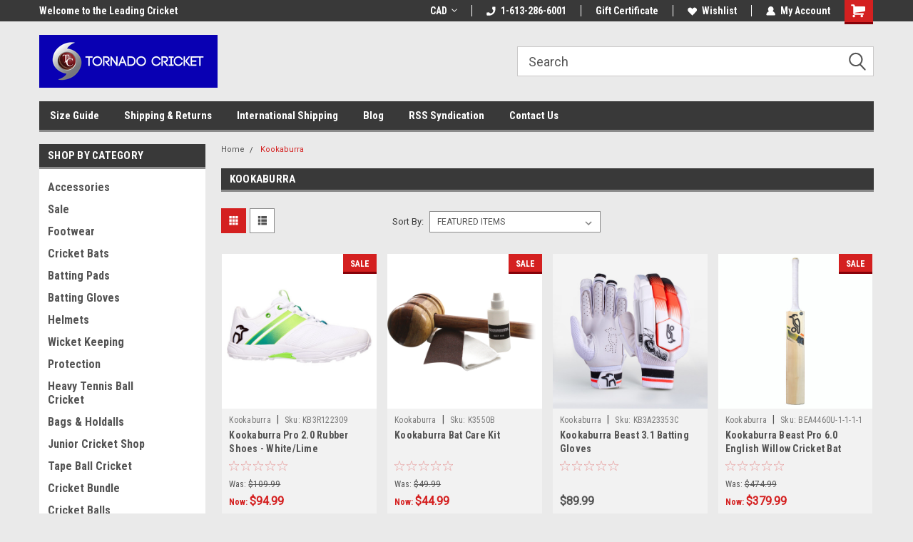

--- FILE ---
content_type: text/html; charset=UTF-8
request_url: https://www.tornadocricket.com/brands/Kookaburra.html
body_size: 27670
content:


<!DOCTYPE html>
<html class="no-js" lang="en">
<head>
    <title>Kookaburra Products - Tornado Cricket Store</title>
    <link rel="dns-prefetch preconnect" href="https://cdn11.bigcommerce.com/s-2ff27" crossorigin><link rel="dns-prefetch preconnect" href="https://fonts.googleapis.com/" crossorigin><link rel="dns-prefetch preconnect" href="https://fonts.gstatic.com/" crossorigin>
    <meta name="keywords" content="cricket balls, cricket bats, cricket batting gloves, leg guards, cricket accessories, junior cricket set, batting pads, cricket helmets, cricket footwear, cricket bags, cricket duffle bags, tennis balls, soccer, carrom board, badminton, cricket footwear, hard tennis balls,  Kookaburra Cricket Bat, GM Cricket Bats, SG Cricket Bats, SF Cricket Bats, SS Cricket Bats, cricket accessories, batting pads, cricket bundle, junior cricket shop, tape ball cricket, hard tennis ball, custom clothing, cricket jersey, base layers, cricket helmets, Gray Nicolls, cricket kit bags, duffle wheelie bags, cricket foot wear, cricket training equipments, tennis balls, SS Cricket, SG Cricket, SF Cricket, Tornado Cricket, Gunn &amp; Moore, Gray Nicolls, New Balance, CA Sports, Puma, DSC, ASICS Cricket shoes, New Balance Cricket Shoes, Puma Cricket Shoes, Gray Nicolls Velcocity 4.0 Cricket Shoes,  Adidas Cricket Shoes"><link rel='canonical' href='https://tornadocricket.com/brands/Kookaburra.html' /><meta name='platform' content='bigcommerce.stencil' />
    
            <link rel="next" href="/brands/Kookaburra.html?page=2">

    <link href="https://cdn11.bigcommerce.com/s-2ff27/product_images/default_favicon.ico" rel="shortcut icon">
    <meta name="viewport" content="width=device-width, initial-scale=1, maximum-scale=1">
    <script>
        // Change document class from no-js to js so we can detect this in css
        document.documentElement.className = document.documentElement.className.replace('no-js', 'js');
    </script>
    <script async src="https://cdn11.bigcommerce.com/s-2ff27/stencil/191a2360-6fae-013d-cfb5-6e3ef077b7cf/dist/theme-bundle.head_async.js"></script>
    <link href="https://fonts.googleapis.com/css?family=Roboto+Condensed:400,700%7CRoboto:400,300&display=block" rel="stylesheet">
    <link data-stencil-stylesheet href="https://cdn11.bigcommerce.com/s-2ff27/stencil/191a2360-6fae-013d-cfb5-6e3ef077b7cf/css/theme-dd086560-cbf3-013e-e586-4ea0a5dcd80a.css" rel="stylesheet">
    <!-- Start Tracking Code for analytics_facebook -->

<script>
!function(f,b,e,v,n,t,s){if(f.fbq)return;n=f.fbq=function(){n.callMethod?n.callMethod.apply(n,arguments):n.queue.push(arguments)};if(!f._fbq)f._fbq=n;n.push=n;n.loaded=!0;n.version='2.0';n.queue=[];t=b.createElement(e);t.async=!0;t.src=v;s=b.getElementsByTagName(e)[0];s.parentNode.insertBefore(t,s)}(window,document,'script','https://connect.facebook.net/en_US/fbevents.js');

fbq('set', 'autoConfig', 'false', '216230483205369');
fbq('dataProcessingOptions', ['LDU'], 0, 0);
fbq('init', '216230483205369', {"external_id":"cd1ef0cd-51e5-46b8-9aae-4f5dc4cc562c"});
fbq('set', 'agent', 'bigcommerce', '216230483205369');

function trackEvents() {
    var pathName = window.location.pathname;

    fbq('track', 'PageView', {}, "");

    // Search events start -- only fire if the shopper lands on the /search.php page
    if (pathName.indexOf('/search.php') === 0 && getUrlParameter('search_query')) {
        fbq('track', 'Search', {
            content_type: 'product_group',
            content_ids: [],
            search_string: getUrlParameter('search_query')
        });
    }
    // Search events end

    // Wishlist events start -- only fire if the shopper attempts to add an item to their wishlist
    if (pathName.indexOf('/wishlist.php') === 0 && getUrlParameter('added_product_id')) {
        fbq('track', 'AddToWishlist', {
            content_type: 'product_group',
            content_ids: []
        });
    }
    // Wishlist events end

    // Lead events start -- only fire if the shopper subscribes to newsletter
    if (pathName.indexOf('/subscribe.php') === 0 && getUrlParameter('result') === 'success') {
        fbq('track', 'Lead', {});
    }
    // Lead events end

    // Registration events start -- only fire if the shopper registers an account
    if (pathName.indexOf('/login.php') === 0 && getUrlParameter('action') === 'account_created') {
        fbq('track', 'CompleteRegistration', {}, "");
    }
    // Registration events end

    

    function getUrlParameter(name) {
        var cleanName = name.replace(/[\[]/, '\[').replace(/[\]]/, '\]');
        var regex = new RegExp('[\?&]' + cleanName + '=([^&#]*)');
        var results = regex.exec(window.location.search);
        return results === null ? '' : decodeURIComponent(results[1].replace(/\+/g, ' '));
    }
}

if (window.addEventListener) {
    window.addEventListener("load", trackEvents, false)
}
</script>
<noscript><img height="1" width="1" style="display:none" alt="null" src="https://www.facebook.com/tr?id=216230483205369&ev=PageView&noscript=1&a=plbigcommerce1.2&eid="/></noscript>

<!-- End Tracking Code for analytics_facebook -->


<script type="text/javascript" src="https://checkout-sdk.bigcommerce.com/v1/loader.js" defer ></script>
<script type="text/javascript">
var BCData = {};
</script>

<!-- TikTok Pixel Code Start: Initialization Script & Page Event -->
<script>
!function (w, d, t) {
  w.TiktokAnalyticsObject=t;var ttq=w[t]=w[t]||[];ttq.methods=["page","track","identify","instances","debug","on","off","once","ready","alias","group","enableCookie","disableCookie"],ttq.setAndDefer=function(t,e){t[e]=function(){t.push([e].concat(Array.prototype.slice.call(arguments,0)))}};for(var i=0;i<ttq.methods.length;i++)ttq.setAndDefer(ttq,ttq.methods[i]);ttq.instance=function(t){for(var e=ttq._i[t]||[],n=0;n<ttq.methods.length;n++)ttq.setAndDefer(e,ttq.methods[n]);return e},ttq.load=function(e,n){var i="https://analytics.tiktok.com/i18n/pixel/events.js";ttq._i=ttq._i||{},ttq._i[e]=[],ttq._i[e]._u=i,ttq._t=ttq._t||{},ttq._t[e]=+new Date,ttq._o=ttq._o||{},ttq._o[e]=n||{},ttq._partner=ttq._partner||"BigCommerce";var o=document.createElement("script");o.type="text/javascript",o.async=!0,o.src=i+"?sdkid="+e+"&lib="+t;var a=document.getElementsByTagName("script")[0];a.parentNode.insertBefore(o,a)};

  ttq.load('CU612JRC77U5IJ1RU0DG');
  ttq.page();
}(window, document, 'ttq');

if (typeof BODL === 'undefined') {
  // https://developer.bigcommerce.com/theme-objects/breadcrumbs
  
  // https://developer.bigcommerce.com/theme-objects/brand
  
  // https://developer.bigcommerce.com/theme-objects/category
  
  
  // https://developer.bigcommerce.com/theme-objects/product
  
  
  
  
  
  
  
  // https://developer.bigcommerce.com/theme-objects/products
  
  // https://developer.bigcommerce.com/theme-objects/product_results
  
  // https://developer.bigcommerce.com/theme-objects/order
  
  // https://developer.bigcommerce.com/theme-objects/wishlist
  
  // https://developer.bigcommerce.com/theme-objects/wishlist
  
  // https://developer.bigcommerce.com/theme-objects/cart
  // (Fetching selective cart data to prevent additional payment button object html from causing JS parse error)
  
  
  
  // https://developer.bigcommerce.com/theme-objects/customer
  var BODL = JSON.parse("{\"breadcrumbs\":[{\"url\":\"https://tornadocricket.com/\",\"name\":\"Home\"},{\"name\":\"Kookaburra\",\"url\":\"https://www.tornadocricket.com/brands/Kookaburra.html\"}],\"brand\":{\"facets\":[],\"faceted_search_enabled\":false,\"products\":[{\"id\":1269,\"sku\":\"KB3R122309\",\"name\":\" Kookaburra Pro 2.0 Rubber Shoes - White/Lime\",\"url\":\"https://tornadocricket.com/kookaburra-pro-2-0-rubber-shoes-white-lime/\",\"brand\":{\"name\":\"Kookaburra\"},\"availability\":\"Usually ships in 24 hrs\",\"summary\":\"\\r\\nCricket footwear is a crucial part of the game, and at Kookaburra Sport, we&rsquo;re committed to providing the best cricket spikes for both match day and training. Over the years, our cricket...\",\"image\":{\"data\":\"https://cdn11.bigcommerce.com/s-2ff27/images/stencil/{:size}/products/1269/5883/61v7zMVi1DL__29688.1755276650.jpg?c=2\",\"alt\":\" Kookaburra Pro 2.0 Rubber Shoes - White/Lime\"},\"qty_in_cart\":0,\"pre_order\":false,\"has_options\":true,\"show_cart_action\":true,\"stock_level\":null,\"low_stock_level\":null,\"weight\":{\"formatted\":\"3.00 LBS\",\"value\":3},\"demo\":false,\"date_added\":\"15th Aug 2025\",\"add_to_wishlist_url\":\"/wishlist.php?action=add&product_id=1269\",\"custom_fields\":null,\"images\":[{\"data\":\"https://cdn11.bigcommerce.com/s-2ff27/images/stencil/{:size}/products/1269/5883/61v7zMVi1DL__29688.1755276650.jpg?c=2\",\"alt\":\" Kookaburra Pro 2.0 Rubber Shoes - White/Lime\"},{\"data\":\"https://cdn11.bigcommerce.com/s-2ff27/images/stencil/{:size}/products/1269/5886/615tFOZT_uL._SY695___46374.1755276650.jpg?c=2\",\"alt\":\" Kookaburra Pro 2.0 Rubber Shoes - White/Lime\"},{\"data\":\"https://cdn11.bigcommerce.com/s-2ff27/images/stencil/{:size}/products/1269/5885/51jzwLLAfhL._SY695___53396.1755276650.jpg?c=2\",\"alt\":\" Kookaburra Pro 2.0 Rubber Shoes - White/Lime\"}],\"rating\":0,\"num_reviews\":0,\"price\":{\"with_tax\":{\"formatted\":\"$94.99\",\"value\":94.99,\"currency\":\"CAD\"},\"tax_label\":\"Tax\",\"sale_price_with_tax\":{\"formatted\":\"$94.99\",\"value\":94.99,\"currency\":\"CAD\"},\"non_sale_price_with_tax\":{\"formatted\":\"$109.99\",\"value\":109.99,\"currency\":\"CAD\"},\"rrp_with_tax\":{\"formatted\":\"$109.99\",\"value\":109.99,\"currency\":\"CAD\"},\"saved\":{\"formatted\":\"$15.00\",\"value\":15,\"currency\":\"CAD\"}},\"category\":[\"Footwear\",\"Sale\"]},{\"id\":647,\"sku\":\"K3550B\",\"name\":\"Kookaburra Bat Care Kit\",\"url\":\"https://tornadocricket.com/kookaburra-bat-care-kit/\",\"brand\":{\"name\":\"Kookaburra\"},\"availability\":\"Usually ships in 24 hrs\",\"summary\":\"The Kookaburra Bat Care Kit includes a bat mallet/cone combo, linseed bat oil, bat care cloth and sand paper to ensure your bat is kept in optimal shape.\",\"image\":{\"data\":\"https://cdn11.bigcommerce.com/s-2ff27/images/stencil/{:size}/products/647/2423/caa131-bat-care-kit__04172.1506309746.png?c=2\",\"alt\":\"Kookaburra offer an extensive range of quality cricket accessories, ideal for clubs, schools or personal use.\"},\"qty_in_cart\":0,\"pre_order\":false,\"has_options\":false,\"show_cart_action\":true,\"stock_level\":null,\"low_stock_level\":null,\"weight\":{\"formatted\":\"1.20 LBS\",\"value\":1.2},\"demo\":false,\"date_added\":\"4th Sep 2017\",\"add_to_wishlist_url\":\"/wishlist.php?action=add&product_id=647\",\"custom_fields\":null,\"images\":[{\"data\":\"https://cdn11.bigcommerce.com/s-2ff27/images/stencil/{:size}/products/647/2423/caa131-bat-care-kit__04172.1506309746.png?c=2\",\"alt\":\"Kookaburra offer an extensive range of quality cricket accessories, ideal for clubs, schools or personal use.\"},{\"data\":\"https://cdn11.bigcommerce.com/s-2ff27/images/stencil/{:size}/products/647/3610/3T294121-combo-mallet-cone__89179.1597632177.jpg?c=2\",\"alt\":\"Kookaburra Bat Care Kit\"}],\"rating\":0,\"num_reviews\":0,\"price\":{\"with_tax\":{\"formatted\":\"$44.99\",\"value\":44.99,\"currency\":\"CAD\"},\"tax_label\":\"Tax\",\"sale_price_with_tax\":{\"formatted\":\"$44.99\",\"value\":44.99,\"currency\":\"CAD\"},\"non_sale_price_with_tax\":{\"formatted\":\"$49.99\",\"value\":49.99,\"currency\":\"CAD\"},\"rrp_with_tax\":{\"formatted\":\"$49.99\",\"value\":49.99,\"currency\":\"CAD\"},\"saved\":{\"formatted\":\"$5.00\",\"value\":5,\"currency\":\"CAD\"}},\"add_to_cart_url\":\"https://tornadocricket.com/cart.php?action=add&product_id=647\",\"category\":[\"Accessories\"]},{\"id\":1165,\"sku\":\"KB3A23353C\",\"name\":\"Kookaburra Beast 3.1 Batting Gloves\",\"url\":\"https://tornadocricket.com/kookaburra-beast-3-1-batting-gloves/\",\"brand\":{\"name\":\"Kookaburra\"},\"availability\":\"Usually ships in 24 hrs\",\"summary\":\"The Kookaburra Beast 3.1 Batting Gloves are ultra-lightweight and offer fantastic flexibility. They are crafted from high-density foam, shock-resistant fiber inserts, and premium leather...\",\"image\":{\"data\":\"https://cdn11.bigcommerce.com/s-2ff27/images/stencil/{:size}/products/1165/5303/BG-Beast-3_1__91419.1718578975.jpg?c=2\",\"alt\":\"Kookaburra Beast 3.1 Batting Gloves\"},\"qty_in_cart\":0,\"pre_order\":false,\"has_options\":true,\"show_cart_action\":true,\"stock_level\":null,\"low_stock_level\":null,\"weight\":{\"formatted\":\"1.00 LBS\",\"value\":1},\"demo\":false,\"date_added\":\"16th Jun 2024\",\"add_to_wishlist_url\":\"/wishlist.php?action=add&product_id=1165\",\"custom_fields\":null,\"images\":[{\"data\":\"https://cdn11.bigcommerce.com/s-2ff27/images/stencil/{:size}/products/1165/5303/BG-Beast-3_1__91419.1718578975.jpg?c=2\",\"alt\":\"Kookaburra Beast 3.1 Batting Gloves\"}],\"rating\":0,\"num_reviews\":0,\"price\":{\"with_tax\":{\"formatted\":\"$89.99\",\"value\":89.99,\"currency\":\"CAD\"},\"tax_label\":\"Tax\"},\"category\":[\"Batting Gloves\"]},{\"id\":1282,\"sku\":\"BEA4460U-1-1-1-1\",\"name\":\"Kookaburra Beast Pro 6.0 English Willow Cricket Bat\",\"url\":\"https://tornadocricket.com/kookaburra-beast-pro-6-0-english-willow-cricket-bat/\",\"brand\":{\"name\":\"Kookaburra\"},\"availability\":\"Usually ships in 24 hrs\",\"summary\":\"Unleash unstoppable power at the crease with the Kookaburra Beast Pro 6.0, a bat built for players who thrive on bold, attacking stroke play. Crafted from graded English willow, the Beast Pro 6.0...\",\"image\":{\"data\":\"https://cdn11.bigcommerce.com/s-2ff27/images/stencil/{:size}/products/1282/5972/2A13357_-_Beast_Pro_6.0_Bat_-_1__20342.1763933594.JPG?c=2\",\"alt\":\"Kookaburra Beast Pro 6.0 English Willow Cricket Bat\"},\"qty_in_cart\":0,\"pre_order\":false,\"has_options\":false,\"show_cart_action\":true,\"stock_level\":null,\"low_stock_level\":null,\"weight\":{\"formatted\":\"3.00 LBS\",\"value\":3},\"demo\":false,\"date_added\":\"23rd Nov 2025\",\"add_to_wishlist_url\":\"/wishlist.php?action=add&product_id=1282\",\"custom_fields\":null,\"images\":[{\"data\":\"https://cdn11.bigcommerce.com/s-2ff27/images/stencil/{:size}/products/1282/5972/2A13357_-_Beast_Pro_6.0_Bat_-_1__20342.1763933594.JPG?c=2\",\"alt\":\"Kookaburra Beast Pro 6.0 English Willow Cricket Bat\"},{\"data\":\"https://cdn11.bigcommerce.com/s-2ff27/images/stencil/{:size}/products/1282/5973/2A13357_-_Beast_Pro_6.0_Bat_-_2__99270.1763933594.JPG?c=2\",\"alt\":\"Kookaburra Beast Pro 6.0 English Willow Cricket Bat\"},{\"data\":\"https://cdn11.bigcommerce.com/s-2ff27/images/stencil/{:size}/products/1282/5971/2A13357_-_Beast_Pro_6.0_Bat_-_3__98621.1763933594.JPG?c=2\",\"alt\":\"Kookaburra Beast Pro 6.0 English Willow Cricket Bat\"}],\"rating\":0,\"num_reviews\":0,\"price\":{\"with_tax\":{\"formatted\":\"$379.99\",\"value\":379.99,\"currency\":\"CAD\"},\"tax_label\":\"Tax\",\"sale_price_with_tax\":{\"formatted\":\"$379.99\",\"value\":379.99,\"currency\":\"CAD\"},\"non_sale_price_with_tax\":{\"formatted\":\"$474.99\",\"value\":474.99,\"currency\":\"CAD\"},\"rrp_with_tax\":{\"formatted\":\"$474.99\",\"value\":474.99,\"currency\":\"CAD\"},\"saved\":{\"formatted\":\"$95.00\",\"value\":95,\"currency\":\"CAD\"}},\"add_to_cart_url\":\"https://tornadocricket.com/cart.php?action=add&product_id=1282\",\"category\":[\"Cricket Bats\",\"Sale\"]},{\"id\":1008,\"sku\":\"KB7U293602T\",\"name\":\"Kookaburra Compression Lite Short\",\"url\":\"https://tornadocricket.com/kookaburra-compression-lite-short/\",\"brand\":{\"name\":\"Kookaburra\"},\"availability\":\"Usually ships in 24 hours\",\"summary\":\"Designed to provide exceptional support during sport for greater comfort.Sport-specific fabrics that allow the garment to move naturally with the body even during the most strenuous of athletic...\",\"image\":{\"data\":\"https://cdn11.bigcommerce.com/s-2ff27/images/stencil/{:size}/products/1008/4373/7U293602-KB-Compression-Lite-Short__30119.1654461212.jpg?c=2\",\"alt\":\"Kookaburra Compression Lite Short\"},\"qty_in_cart\":0,\"pre_order\":false,\"has_options\":true,\"show_cart_action\":true,\"stock_level\":null,\"low_stock_level\":null,\"weight\":{\"formatted\":\"0.20 LBS\",\"value\":0.2},\"demo\":false,\"date_added\":\"5th Jun 2022\",\"add_to_wishlist_url\":\"/wishlist.php?action=add&product_id=1008\",\"custom_fields\":null,\"images\":[{\"data\":\"https://cdn11.bigcommerce.com/s-2ff27/images/stencil/{:size}/products/1008/4373/7U293602-KB-Compression-Lite-Short__30119.1654461212.jpg?c=2\",\"alt\":\"Kookaburra Compression Lite Short\"}],\"rating\":0,\"num_reviews\":0,\"price\":{\"with_tax\":{\"formatted\":\"$39.99\",\"value\":39.99,\"currency\":\"CAD\"},\"tax_label\":\"Tax\"},\"category\":[\"Sale\",\"Protection\"]},{\"id\":622,\"sku\":\"KB3T294131\",\"name\":\"Kookaburra Cricket Bat Armourtec Anti Scuff Facing Sheet\",\"url\":\"https://tornadocricket.com/kookaburra-cricket-bat-armourtec-anti-scuff-facing-sheet/\",\"brand\":{\"name\":\"Kookaburra\"},\"availability\":\"Usually ships in 24 hrs\",\"summary\":\"Kookaburra Armour Tec Facing is a durable, high quality anti-scuff sheet with fiberglass tape running along the sides to protect the face and edges of your cricket bat.\",\"image\":{\"data\":\"https://cdn11.bigcommerce.com/s-2ff27/images/stencil/{:size}/products/622/2323/armour-tec-facing__48799.1501861696.png?c=2\",\"alt\":\"Kookaburra Cricket Bat Armourtec Anti Scuff Facing Sheet\"},\"qty_in_cart\":0,\"pre_order\":false,\"has_options\":false,\"show_cart_action\":true,\"stock_level\":null,\"low_stock_level\":null,\"weight\":{\"formatted\":\"0.10 LBS\",\"value\":0.1},\"demo\":false,\"date_added\":\"23rd Jul 2017\",\"add_to_wishlist_url\":\"/wishlist.php?action=add&product_id=622\",\"custom_fields\":null,\"images\":[{\"data\":\"https://cdn11.bigcommerce.com/s-2ff27/images/stencil/{:size}/products/622/2323/armour-tec-facing__48799.1501861696.png?c=2\",\"alt\":\"Kookaburra Cricket Bat Armourtec Anti Scuff Facing Sheet\"}],\"rating\":0,\"num_reviews\":0,\"price\":{\"with_tax\":{\"formatted\":\"$14.99\",\"value\":14.99,\"currency\":\"CAD\"},\"tax_label\":\"Tax\"},\"add_to_cart_url\":\"https://tornadocricket.com/cart.php?action=add&product_id=622\",\"category\":[\"Accessories\"]},{\"id\":1297,\"sku\":\"TCPDW2023-1\",\"name\":\"Kookaburra D6500 Duffle Bag - Black/Lime\",\"url\":\"https://tornadocricket.com/kookaburra-d6500-duffle-bag-black-lime/\",\"brand\":{\"name\":\"Kookaburra\"},\"availability\":\"Usually ships in 24 hrs\",\"summary\":\"\\nKookaburra D6500 Duffle Bag &ndash; Black/Lime&nbsp;is a lightweight and durable cricket duffle ideal for training and match days. Features a spacious main compartment, external bat sleeve,...\",\"image\":{\"data\":\"https://cdn11.bigcommerce.com/s-2ff27/images/stencil/{:size}/products/1297/6001/61xpDkR1E6L._AC_SL1500___86705__79287.1766528036.jpg?c=2\",\"alt\":\"Kookaburra D6500 Duffle Bag - Black/Lime\"},\"qty_in_cart\":0,\"pre_order\":false,\"has_options\":false,\"show_cart_action\":true,\"stock_level\":null,\"low_stock_level\":null,\"weight\":{\"formatted\":\"6.50 LBS\",\"value\":6.5},\"demo\":false,\"date_added\":\"23rd Dec 2025\",\"add_to_wishlist_url\":\"/wishlist.php?action=add&product_id=1297\",\"custom_fields\":null,\"images\":[{\"data\":\"https://cdn11.bigcommerce.com/s-2ff27/images/stencil/{:size}/products/1297/6001/61xpDkR1E6L._AC_SL1500___86705__79287.1766528036.jpg?c=2\",\"alt\":\"Kookaburra D6500 Duffle Bag - Black/Lime\"},{\"data\":\"https://cdn11.bigcommerce.com/s-2ff27/images/stencil/{:size}/products/1297/6002/61t6vNSCM6L._AC_SL1500___87898__78259.1766528036.jpg?c=2\",\"alt\":\"Kookaburra D6500 Duffle Bag - Black/Lime\"}],\"rating\":0,\"num_reviews\":0,\"price\":{\"with_tax\":{\"formatted\":\"$54.99\",\"value\":54.99,\"currency\":\"CAD\"},\"tax_label\":\"Tax\",\"sale_price_with_tax\":{\"formatted\":\"$54.99\",\"value\":54.99,\"currency\":\"CAD\"},\"non_sale_price_with_tax\":{\"formatted\":\"$74.99\",\"value\":74.99,\"currency\":\"CAD\"},\"rrp_with_tax\":{\"formatted\":\"$74.99\",\"value\":74.99,\"currency\":\"CAD\"},\"saved\":{\"formatted\":\"$20.00\",\"value\":20,\"currency\":\"CAD\"}},\"add_to_cart_url\":\"https://tornadocricket.com/cart.php?action=add&product_id=1297\",\"category\":[\"Sale\",\" Bags & Holdalls\"]},{\"id\":836,\"sku\":\"KB7F306P\",\"name\":\"Kookaburra Fielding Gloves\",\"url\":\"https://tornadocricket.com/kookaburra-fielding-gloves/\",\"brand\":{\"name\":\"Kookaburra\"},\"availability\":\"Usually ships in 24 hrs\",\"summary\":\"Designed by our international players.The catching glove should be worn whilst practicing.The extra grip palm increases confidence, never allowing the ball to slip away.The padded palm lets you catch...\",\"image\":{\"data\":\"https://cdn11.bigcommerce.com/s-2ff27/images/stencil/{:size}/products/836/3475/7f306-fielding-glove__28076.1592238316.png?c=2\",\"alt\":\"Kookaburra Fielding Gloves\"},\"qty_in_cart\":0,\"pre_order\":false,\"has_options\":true,\"show_cart_action\":true,\"stock_level\":null,\"low_stock_level\":null,\"weight\":{\"formatted\":\"0.90 LBS\",\"value\":0.9},\"demo\":false,\"date_added\":\"15th Jun 2020\",\"add_to_wishlist_url\":\"/wishlist.php?action=add&product_id=836\",\"custom_fields\":null,\"images\":[{\"data\":\"https://cdn11.bigcommerce.com/s-2ff27/images/stencil/{:size}/products/836/3475/7f306-fielding-glove__28076.1592238316.png?c=2\",\"alt\":\"Kookaburra Fielding Gloves\"},{\"data\":\"https://cdn11.bigcommerce.com/s-2ff27/images/stencil/{:size}/products/836/3476/7f306-fielding-glove-palm__37214.1592238317.png?c=2\",\"alt\":\"Kookaburra Fielding Gloves\"},{\"data\":\"https://cdn11.bigcommerce.com/s-2ff27/images/stencil/{:size}/products/836/3477/7f306-fielding-glove-back__80007.1592238317.png?c=2\",\"alt\":\"Kookaburra Fielding Gloves\"}],\"rating\":0,\"num_reviews\":0,\"price\":{\"with_tax\":{\"formatted\":\"$29.99\",\"value\":29.99,\"currency\":\"CAD\"},\"tax_label\":\"Tax\"},\"category\":[\"Training Equipments\"]},{\"id\":677,\"sku\":\"KB3450\",\"name\":\"Kookaburra Fingerless Batting Inners\",\"url\":\"https://tornadocricket.com/kookaburra-fingerless-batting-inners/\",\"brand\":{\"name\":\"Kookaburra\"},\"availability\":\"Usually ships in 24 hrs\",\"summary\":\"Cotton inner glove for Batsmen worn with Batting GlovesSoaks up sweat which in turn gives longer life to Batting Gloves\\r\\n&nbsp;\\r\\n&nbsp;\",\"image\":{\"data\":\"https://cdn11.bigcommerce.com/s-2ff27/images/stencil/{:size}/products/677/2581/7F073_BG_Inner_Fingerless__85582.1523824868.png?c=2\",\"alt\":\"Kookaburra Fingerless Batting Inners\"},\"qty_in_cart\":0,\"pre_order\":false,\"has_options\":false,\"show_cart_action\":true,\"stock_level\":null,\"low_stock_level\":null,\"weight\":{\"formatted\":\"0.20 LBS\",\"value\":0.2},\"demo\":false,\"date_added\":\"12th Apr 2018\",\"add_to_wishlist_url\":\"/wishlist.php?action=add&product_id=677\",\"custom_fields\":null,\"images\":[{\"data\":\"https://cdn11.bigcommerce.com/s-2ff27/images/stencil/{:size}/products/677/2581/7F073_BG_Inner_Fingerless__85582.1523824868.png?c=2\",\"alt\":\"Kookaburra Fingerless Batting Inners\"},{\"data\":\"https://cdn11.bigcommerce.com/s-2ff27/images/stencil/{:size}/products/677/2580/7F073_BG_Inner_Fingerless_Backhand__43764.1523582759.png?c=2\",\"alt\":\"Kookaburra Fingerless Batting Inners\"},{\"data\":\"https://cdn11.bigcommerce.com/s-2ff27/images/stencil/{:size}/products/677/2579/7F073_BG_Inner_Fingerless_Palm__46927.1523582743.png?c=2\",\"alt\":\"Kookaburra Fingerless Batting Inners\"}],\"rating\":0,\"num_reviews\":0,\"price\":{\"with_tax\":{\"formatted\":\"$12.99\",\"value\":12.99,\"currency\":\"CAD\"},\"tax_label\":\"Tax\"},\"add_to_cart_url\":\"https://tornadocricket.com/cart.php?action=add&product_id=677\",\"category\":[\"Batting Gloves\"]},{\"id\":678,\"sku\":\"KB3451\",\"name\":\"Kookaburra Full  Batting Inners\",\"url\":\"https://tornadocricket.com/kookaburra-full-batting-inners/\",\"brand\":{\"name\":\"Kookaburra\"},\"availability\":\"Usually ships in 24 hrs\",\"summary\":\"Full cotton inner glove for Batsmen worn with Batting GlovesSoaks up sweat which in turn gives longer life to Batting Gloves\\r\\n&nbsp;\",\"image\":{\"data\":\"https://cdn11.bigcommerce.com/s-2ff27/images/stencil/{:size}/products/678/2586/7F070_BG_Inner_Full_Finger__05556.1523824868.png?c=2\",\"alt\":\"Kookaburra Full  Batting Inners\"},\"qty_in_cart\":0,\"pre_order\":false,\"has_options\":false,\"show_cart_action\":true,\"stock_level\":null,\"low_stock_level\":null,\"weight\":{\"formatted\":\"0.20 LBS\",\"value\":0.2},\"demo\":false,\"date_added\":\"12th Apr 2018\",\"add_to_wishlist_url\":\"/wishlist.php?action=add&product_id=678\",\"custom_fields\":null,\"images\":[{\"data\":\"https://cdn11.bigcommerce.com/s-2ff27/images/stencil/{:size}/products/678/2586/7F070_BG_Inner_Full_Finger__05556.1523824868.png?c=2\",\"alt\":\"Kookaburra Full  Batting Inners\"},{\"data\":\"https://cdn11.bigcommerce.com/s-2ff27/images/stencil/{:size}/products/678/2585/7F070_BG_Inner_Full_Finger_Palm__87598.1523582896.png?c=2\",\"alt\":\"Kookaburra Full  Batting Inners\"},{\"data\":\"https://cdn11.bigcommerce.com/s-2ff27/images/stencil/{:size}/products/678/2587/7F070_BG_Inner_Full_Finger_Backhand__48182.1523582896.png?c=2\",\"alt\":\"Kookaburra Full  Batting Inners\"}],\"rating\":0,\"num_reviews\":0,\"price\":{\"with_tax\":{\"formatted\":\"$14.99\",\"value\":14.99,\"currency\":\"CAD\"},\"tax_label\":\"Tax\"},\"add_to_cart_url\":\"https://tornadocricket.com/cart.php?action=add&product_id=678\",\"category\":[\"Batting Gloves\"]},{\"id\":1278,\"sku\":\"BEA4460U\",\"name\":\"Kookaburra Impulse 450 English Willow Cricket Bat – Long Blade\",\"url\":\"https://tornadocricket.com/kookaburra-impulse-450-english-willow-cricket-bat-long-blade/\",\"brand\":{\"name\":\"Kookaburra\"},\"availability\":\"Usually ships in 24 hrs\",\"summary\":\"Kookaburra Impulse 450 Long Blade Cricket Bat is designed for players who demand reach, balance, and performance, the Kookaburra Impulse 450 Long Blade delivers exceptional power with effortless...\",\"image\":{\"data\":\"https://cdn11.bigcommerce.com/s-2ff27/images/stencil/{:size}/products/1278/5960/Impulse_450_LB__02877.1763848642.jpg?c=2\",\"alt\":\"Kookaburra Impulse 450 English Willow Cricket Bat – Long Blade\"},\"qty_in_cart\":0,\"pre_order\":false,\"has_options\":false,\"show_cart_action\":true,\"stock_level\":null,\"low_stock_level\":null,\"weight\":{\"formatted\":\"3.00 LBS\",\"value\":3},\"demo\":false,\"date_added\":\"22nd Nov 2025\",\"add_to_wishlist_url\":\"/wishlist.php?action=add&product_id=1278\",\"custom_fields\":null,\"images\":[{\"data\":\"https://cdn11.bigcommerce.com/s-2ff27/images/stencil/{:size}/products/1278/5960/Impulse_450_LB__02877.1763848642.jpg?c=2\",\"alt\":\"Kookaburra Impulse 450 English Willow Cricket Bat – Long Blade\"}],\"rating\":0,\"num_reviews\":0,\"price\":{\"with_tax\":{\"formatted\":\"$300.00\",\"value\":300,\"currency\":\"CAD\"},\"tax_label\":\"Tax\",\"sale_price_with_tax\":{\"formatted\":\"$300.00\",\"value\":300,\"currency\":\"CAD\"},\"non_sale_price_with_tax\":{\"formatted\":\"$350.00\",\"value\":350,\"currency\":\"CAD\"},\"rrp_with_tax\":{\"formatted\":\"$350.00\",\"value\":350,\"currency\":\"CAD\"},\"saved\":{\"formatted\":\"$50.00\",\"value\":50,\"currency\":\"CAD\"}},\"add_to_cart_url\":\"https://tornadocricket.com/cart.php?action=add&product_id=1278\",\"category\":[\"Cricket Bats\",\"Sale\"]},{\"id\":1271,\"sku\":\"6F004E\",\"name\":\"Kookaburra Kahuna 2.1 Batting Gloves\",\"url\":\"https://tornadocricket.com/kookaburra-kahuna-2-1-batting-gloves/\",\"brand\":{\"name\":\"Kookaburra\"},\"availability\":\"Usually ships in 24 hrs\",\"summary\":\"Kookaburra Kahuna 2.1 Batting Gloves Designed for outstanding value, these gloves combine comfort, durability, and advanced protection.\\r\\nConstruction: Cotton base with High-Density Foam and...\",\"image\":{\"data\":\"https://cdn11.bigcommerce.com/s-2ff27/images/stencil/{:size}/products/1271/5903/img_2449__12949.1757205399.jpg?c=2\",\"alt\":\"Kookaburra Kahuna 2.1 Batting Gloves\"},\"qty_in_cart\":0,\"pre_order\":false,\"has_options\":true,\"show_cart_action\":true,\"stock_level\":null,\"low_stock_level\":null,\"weight\":{\"formatted\":\"1.00 LBS\",\"value\":1},\"demo\":false,\"date_added\":\"6th Sep 2025\",\"add_to_wishlist_url\":\"/wishlist.php?action=add&product_id=1271\",\"custom_fields\":null,\"images\":[{\"data\":\"https://cdn11.bigcommerce.com/s-2ff27/images/stencil/{:size}/products/1271/5903/img_2449__12949.1757205399.jpg?c=2\",\"alt\":\"Kookaburra Kahuna 2.1 Batting Gloves\"}],\"rating\":0,\"num_reviews\":0,\"price\":{\"with_tax\":{\"formatted\":\"$124.99\",\"value\":124.99,\"currency\":\"CAD\"},\"tax_label\":\"Tax\",\"sale_price_with_tax\":{\"formatted\":\"$124.99\",\"value\":124.99,\"currency\":\"CAD\"},\"non_sale_price_with_tax\":{\"formatted\":\"$134.99\",\"value\":134.99,\"currency\":\"CAD\"},\"rrp_with_tax\":{\"formatted\":\"$134.99\",\"value\":134.99,\"currency\":\"CAD\"},\"saved\":{\"formatted\":\"$10.00\",\"value\":10,\"currency\":\"CAD\"}},\"category\":[\"Batting Gloves\",\"Sale\"]}],\"selected\":[],\"show_compare\":true,\"meta\":[],\"state\":[],\"config\":[],\"name\":\"Kookaburra\",\"image\":null,\"search_error\":false,\"url\":\"https://tornadocricket.com/brands/Kookaburra.html\"},\"products\":[],\"phone\":null,\"email\":null,\"address\":null}");
  
  const countryCodes = new Map([['Australia', 'au'],['New Zealand', 'nz'],['Russia', 'ru'],['Poland', 'pl'],['Czech Republic', 'cz'],['Israel', 'il'],['Romania', 'ro'],['Ukraine', 'ua'],['Japan', 'jp'],['Taiwan', 'tw'],['Ireland', 'ie'],['Austria', 'at'],['Sweden', 'se'],['Netherlands', 'nl'],['Norway', 'no'],['Finland', 'fi'],['Denmark', 'dk'],['Switzerland', 'ch'],['Belgium', 'be'],['Portugal', 'pt'],['Greece', 'gr'],['Germany', 'de'],['United Kingdom', 'gb'],['France', 'fr'],['Spain', 'es'],['Italy', 'it'],['India', 'in'],['South Korea', 'kr'],['Brazil', 'br'],['Mexico', 'mx'],['Argentina', 'ar'],['Chile', 'cl'],['Colombia', 'co'],['Peru', 'pe'],['Saudi Arabia', 'sa'],['Egypt', 'eg'],['United Arab Emirates', 'ae'],['Turkey', 'tr'],['Pakistan', 'pk'],['Morocco', 'ma'],['Iraq', 'iq'],['South Africa', 'za'],['Kuwait', 'kw'],['Oman', 'om'],['Qatar', 'qa'],['Bahrain', 'bh'],['Jordan', 'jo'],['Lebanon', 'lb'],['United States', 'us'],['Canada', 'ca'],['Singapore', 'sg'],['Thailand', 'th'],['Malaysia', 'my'],['Vietnam', 'vn'],['Philippines', 'ph'],['Indonesia', 'id'],['Cambodia', 'kh'],['Belarus', 'by'],['Venezuela', 've']]);
  const stateList = new Map([['Arizona', 'az'],['Alabama', 'al'],['Alaska', 'ak'],['Arkansas', 'ar'],['California', 'ca'],['Colorado', 'co'],['Connecticut', 'ct'],['Delaware', 'de'],['Florida', 'fl'],['Georgia', 'ga'],['Hawaii', 'hi'],['Idaho', 'id'],['Illinois', 'il'],['Indiana', 'in'],['Iowa', 'ia'],['Kansas', 'ks'],['Kentucky', 'ky'],['Louisiana', 'la'],['Maine', 'me'],['Maryland', 'md'],['Massachusetts', 'ma'],['Michigan', 'mi'],['Minnesota', 'mn'],['Mississippi', 'ms'],['Missouri', 'mo'],['Montana', 'mt'],['Nebraska', 'ne'],['Nevada', 'nv'],['New Hampshire', 'nh'],['New Jersey', 'nj'],['New Mexico', 'nm'],['New York', 'ny'],['North Carolina', 'nc'],['North Dakota', 'nd'],['Ohio', 'oh'],['Oklahoma', 'ok'],['Oregon', 'or'],['Pennsylvania', 'pa'],['Rhode Island', 'ri'],['South Carolina', 'sc'],['South Dakota', 'sd'],['Tennessee', 'tn'],['Texas', 'tx'],['Utah', 'ut'],['Vermont', 'vt'],['Virginia', 'va'],['Washington', 'wa'],['West Virginia', 'wv'],['Wisconsin', 'wi'],['Wyoming', 'wy']]);

  if (BODL.categoryName) {
    BODL.category = {
      name: BODL.categoryName,
      products: BODL.categoryProducts,
    }
  }

  if (BODL.productTitle) {
    BODL.product = {
      id: BODL.productId,
      title: BODL.productTitle,
      price: {
        without_tax: {
          currency: BODL.productCurrency,
          value: BODL.productPrice,
        },
      },
    }
  }
}

BODL.getCartItemContentId = (item) => {
  switch(item.type) {
    case 'GiftCertificate':
      return item.type;
      break;
    default:
      return item.product_id;
  }
}

BODL.getQueryParamValue = function (name) {
  var cleanName = name.replace(/[\[]/, '\[').replace(/[\]]/, '\]');
  var regex = new RegExp('[\?&]' + cleanName + '=([^&#]*)');
  var results = regex.exec(window.location.search);
  return results === null ? '' : decodeURIComponent(results[1].replace(/\+/g, ' '));
}

// Advanced Matching
  var phoneNumber = ''
  var email = ''
  var firstName = ''
  var lastName = ''
  var city = ''
  var state = ''
  var country = ''
  var zip = ''
  if (BODL.phone) {
    var phoneNumber = BODL.phone;
    if (BODL.phone.indexOf('+') === -1) {
   // No country code, so default to US code
        phoneNumber = `+1${phoneNumber}`;  
    }
  }

  if (BODL.email) {
    var email = BODL.email
  }
  
  if (BODL.address) {
    if (BODL.address.first_name) {
        firstName = (BODL.address.first_name).toLowerCase()
    }
    
    if (BODL.address.last_name) {
        lastName = (BODL.address.last_name).toLowerCase()
    }
    
    if (BODL.address.city) {
        city = BODL.address.city.replace(/\s+/g, '').toLowerCase();
    }
    
    rg = BODL.address.state;
    if (typeof rg !== 'undefined' && stateList.has(rg)) {
        state = stateList.get(rg);
    }
    
    cn = BODL.address.country
    if (typeof cn !== 'undefined' && countryCodes.has(cn)) {
        country = countryCodes.get(cn)
    }
    
    if (BODL.address.zip) {
        zip = BODL.address.zip
    }
  }
  
  ttq.instance('CU612JRC77U5IJ1RU0DG').identify({
    email: email,
    phone_number: phoneNumber,
    first_name: firstName,
    last_name: lastName,
    city: city,
    state: state,
    country: country,
    zip_code: zip})
</script>
<!-- TikTok Pixel Code End: Initialization Script & Page Event -->

<script nonce="">
(function () {
    var xmlHttp = new XMLHttpRequest();

    xmlHttp.open('POST', 'https://bes.gcp.data.bigcommerce.com/nobot');
    xmlHttp.setRequestHeader('Content-Type', 'application/json');
    xmlHttp.send('{"store_id":"75821","timezone_offset":"-4.0","timestamp":"2026-01-18T11:53:04.44946900Z","visit_id":"81b14041-b6a8-4ba4-a779-9b567ef4de49","channel_id":1}');
})();
</script>

    
    
    
    
    
    
    
    
</head>
    <body id="body" class="main  eleven-seventy     base-layout   header-in-container">

        <!-- snippet location header -->
        <svg data-src="https://cdn11.bigcommerce.com/s-2ff27/stencil/191a2360-6fae-013d-cfb5-6e3ef077b7cf/img/icon-sprite.svg" class="icons-svg-sprite"></svg>


        
<div class="header-container header-mn sticky-header gift-certificates-enabled ">
    
    <div class="mbl-head-stick">
        <div class="top-menu">
            <div class="content">
                <!-- NEW BUTTON TO TRIGGER MAIN NAV WHEN STICKY -->
                <!-- <div class="alt-toggle">
            <h2 class="container-header btn"><span class="down-arrrow burger-menu"><i class="burger open" aria-hidden="true"><svg><use xlink:href="#icon-Menu" /></svg></i><i class="menu close" aria-hidden="true"><svg><use xlink:href="#icon-close" /></svg></i></span></h2>
            <h2 class="container-header text"><span class="mega-shop-text"></span></h2>
          </div> -->
    
                <!-- OPTIONAL SHORT MESSAGE LINK -->
                <!-- <div class="left">
              <a class="optional-message-link" href="">Put an optional message here.</a>
            </div> -->
    
                <div class="left-top-banner">
                    <div class="bnr-slider" data-slick='{
    "arrows": false,
    "mobileFirst": true,
    "slidesToShow": 1,
    "slidesToScroll": 1,
    "dots": false,
    "autoplay": true,
    "autoplaySpeed": 3500
}'>
        <p class="banner-text">Welcome to the Leading Cricket Store!</p>
        <p class="banner-text">Special Offer: Get 10% OFF</p>
    <p class="banner-text">Use coupon code SALE10 at checkout</p>
</div>                </div>
    
                <div class="right-top-banner full-rght cnt-none">
                    <ul class="right-main mbl-numb">
                        <li class="navUser-item left phone-number nav-br">
                            <a href="tel:1-613-286-6001">
                                <svg version="1.1" xmlns="http://www.w3.org/2000/svg" width="32" height="32" viewBox="0 0 32 32">
                                    <path
                                        d="M8.3 12.3l3-2.9c0.3-0.3 0.5-0.7 0.4-1.1l-0.9-6.7c0-0.7-0.8-1.2-1.5-1.2l-7.6 0.5c-0.3 0-0.6 0.3-0.6 0.6-1.6 8-0.6 16.7 5.9 23 6.5 6.4 15.2 7.3 23.4 5.9 0.3 0 0.6-0.3 0.6-0.7v-8c0-0.7-0.5-1.3-1.2-1.4l-6.2-0.4c-0.4 0-0.8 0.1-1.1 0.4l-3 3s-12.5 1.3-11.2-11z"
                                    ></path>
                                </svg>
                                1-613-286-6001
                            </a>
                        </li>
                    </ul>
                    <div class="right account-links">
                        <ul class="right-main">
                            <div class="rhgt-top">
                                <div class="nav-br">
                                    <div class="currency-converter">
<li class="navUser-item currency-menu">
    <a class="navUser-action has-dropdown" title="Currency Selector" alt="Currency Selector" href="#" data-dropdown="currencySelection" aria-controls="currencySelection" aria-expanded="false">CAD <i class="icon currency" aria-hidden="true"><svg><use xlink:href="#icon-dropdown" /></svg></i></a>
    <ul class="dropdown-menu" id="currencySelection" data-dropdown-content aria-hidden="true" tabindex="-1">
        <li class="dropdown-menu-item">
            <a class="currency-name-switcher" href="https://www.tornadocricket.com/brands/Kookaburra.html?setCurrencyId=1">
                <strong><img src="https://cdn11.bigcommerce.com/s-2ff27/lib/flags/ca.gif" border="0" alt="" role="presentation" /> Default Currency</strong>
            </a>
        </li>
        <li class="dropdown-menu-item">
            <a class="currency-name-switcher" href="https://www.tornadocricket.com/brands/Kookaburra.html?setCurrencyId=2">
                <img src="https://cdn11.bigcommerce.com/s-2ff27/lib/flags/us.gif" border="0" alt="" role="presentation" /> USD
            </a>
        </li>
    </ul>
</li>
</div>

                                 </div>
                                <li class="navUser-item left phone-number nav-br">
                                    <a href="tel:1-613-286-6001">
                                        <svg version="1.1" xmlns="http://www.w3.org/2000/svg" width="32" height="32" viewBox="0 0 32 32">
                                            <path
                                                d="M8.3 12.3l3-2.9c0.3-0.3 0.5-0.7 0.4-1.1l-0.9-6.7c0-0.7-0.8-1.2-1.5-1.2l-7.6 0.5c-0.3 0-0.6 0.3-0.6 0.6-1.6 8-0.6 16.7 5.9 23 6.5 6.4 15.2 7.3 23.4 5.9 0.3 0 0.6-0.3 0.6-0.7v-8c0-0.7-0.5-1.3-1.2-1.4l-6.2-0.4c-0.4 0-0.8 0.1-1.1 0.4l-3 3s-12.5 1.3-11.2-11z"
                                            ></path>
                                        </svg>
                                        1-613-286-6001
                                    </a>
                                </li>
                                 
                                <li class="navUser-item gift-certficates nav-br">
                                    <a class="navUser-action" href="/giftcertificates.php">Gift Certificate</a>
                                </li>
                                 
                                <li class="navUser-item wsh-link nav-br">
                                    <a class="navUser-action" href="/wishlist.php">
                                        <svg version="1.1" xmlns="http://www.w3.org/2000/svg" width="32" height="32" viewBox="0 0 32 32">
                                            <path
                                                d="M0.6 13.9c0.4 1.4 1 2.6 2.1 3.6l13.5 14 13.5-14c1-1 1.7-2.2 2.1-3.6s0.4-2.7 0-4.1c-0.4-1.3-1-2.5-2.1-3.5-1-1-2.2-1.7-3.5-2.1s-2.7-0.4-4.1 0c-1.4 0.4-2.6 1-3.5 2.1l-2.3 2.8-2.3-2.8c-1-1-2.2-1.7-3.5-2.1s-2.7-0.4-4.1 0c-1.4 0.4-2.6 1-3.6 2.1-1 1-1.7 2.2-2.1 3.5s-0.4 2.7 0 4.1z"
                                            ></path>
                                        </svg>
                                        Wishlist
                                    </a>
                                </li>
                                 
                                <li class="navUser-item navUser-item--account nav-br">
                                    <a class="navUser-action anct-link">
                                        <svg version="1.1" xmlns="http://www.w3.org/2000/svg" width="32" height="32" viewBox="0 0 32 32">
                                            <path
                                                d="M31.8 27.3c-1.2-5.2-4.7-9-9.5-10.8 2.5-2 4-5.2 3.4-8.7-0.6-4-4-7.3-8.2-7.8-5.7-0.6-10.6 3.8-10.6 9.3s1.4 5.5 3.5 7.2c-4.7 1.7-8.3 5.6-9.5 10.8-0.4 1.9 1.1 3.7 3.1 3.7h24.6c2 0 3.5-1.8 3.1-3.7z"
                                            ></path>
                                        </svg>
                                        <span class="anct-title">My Account</span>
                                    </a>
                                    <ul class="acnt-popup">
                                        <li>
                                            <a class="navUser-action login" href="/login.php">Login</a>
                                        </li>
                                        <li>
                                            <a class="navUser-action create" href="/login.php?action=create_account">Sign Up</a>
                                        </li>
                                    </ul>
                                </li>
                                <li class="navUser-item navUser-item--cart ">
                                    <a class="navUser-action" data-cart-preview data-dropdown="cart-preview-dropdown" data-options="align:right" href="/cart.php">
                                        <span class="navUser-item-cartLabel">
                                            <i class="cart-icon" aria-hidden="true">
                                                <svg version="1.1" xmlns="http://www.w3.org/2000/svg" width="32" height="32" viewBox="0 0 32 32">
                                                    <path
                                                        d="M29.9 6.2h-21.3v-1.6c0-1.4-1.2-2.6-2.6-2.6h-4.2c-0.9 0-1.6 0.7-1.6 1.7s0.7 1.7 1.7 1.7h3.4v17.1c0 1.4 1.2 2.6 2.6 2.6h19.3c0.9 0 1.7-0.7 1.7-1.7s-0.7-1.7-1.7-1.7h-18.6v-1.2l21.5-2.8c1.1-0.2 1.9-1.1 2-2.2v-7.1c0-1.2-1-2.1-2.1-2.1zM6.5 25.3c-1.6 0-2.8 1.3-2.8 2.8s1.3 2.8 2.8 2.8 2.8-1.3 2.8-2.8-1.3-2.8-2.8-2.8zM24.4 25.3c-1.6 0-2.8 1.3-2.8 2.8s1.3 2.8 2.8 2.8 2.8-1.3 2.8-2.8-1.3-2.8-2.8-2.8z"
                                                    ></path>
                                                </svg>
                                            </i>
                                        </span>
                                        <span class="countPill cart-quantity">0</span>
                                    </a>
    
                                    <div class="dropdown-menu" id="cart-preview-dropdown" data-dropdown-content aria-hidden="true"></div>
                                </li>
                            </div>
                        </ul>
                    </div>
                </div>
                <div class="clear"></div>
            </div>
        </div>
    
        <div class="header-container mbl-main full-width  full-width in-container">
            <div class="header-padding">
                <div class="header-padding">
                    <header class="header" role="banner">
                        <a href="#" class="mobileMenu-toggle" data-mobile-menu-toggle="menu">
                            <span class="mobileMenu-toggleIcon">Toggle menu</span>
                        </a>
    
                        <div class="header-logo header-logo--left">
                            <a href="https://tornadocricket.com/">
            <div class="header-logo-image-container">
                <img class="header-logo-image" src="https://cdn11.bigcommerce.com/s-2ff27/images/stencil/250x74/tornado_cricket_revised_pix_1454936994__05261.original.png" alt="Tornado Cricket Store" title="Tornado Cricket Store">
            </div>
</a>
                        </div>
                         
                         <span id="menu" class="is-srOnly mbl-tgl" style="display: none !important;"></span>
                        <div class="mbl-srch-icon">
                            <svg class="search-icon"><use xlink:href="#icon-search"></use></svg>
                        </div>
                        <div class="navPages-container dsk-search-bar mbl-srchbar inside-header left-logo search-container not-sticky" data-menu>
                            <nav class="navPages">
                                <span class="srch-close">
                                    <svg version="1.1" xmlns="http://www.w3.org/2000/svg" width="32" height="32" viewBox="0 0 32 32">
                                        <path d="M0 2.6l13.4 13.4-13.4 13.3 2.6 2.6 13.4-13.4 13.4 13.4 2.6-2.6-13.4-13.4 13.4-13.4-2.6-2.5-13.4 13.4-13.3-13.4-2.7 2.6z"></path>
                                    </svg>
                                </span>
                                <div class="navPages-quickSearch right searchbar">
                                    <div class="container">
    <!-- snippet location forms_search -->
    <form class="form" action="/search.php">
        <fieldset class="form-fieldset">
            <div class="form-field">
                <label class="u-hiddenVisually" for="search_query">Search</label>
                <input class="form-input" data-search-quick name="search_query" id="search_query" data-error-message="Search field cannot be empty." placeholder="Search" autocomplete="off">
                <div class="search-icon"><svg class="header-icon search-icon" title="submit" alt="submit"><use xlink:href="#icon-search"></use></svg></div>
                <input class="button button--primary form-prefixPostfix-button--postfix" type="submit" value="">
            </div>
        </fieldset>
        <div class="clear"></div>
    </form>
    <div id="search-action-buttons" class="search-buttons-container">
      <div class="align-right">
      <!-- <a href="#" class="reset quicksearch" aria-label="reset search" role="button" style="inline-block;">
        <span class="reset" aria-hidden="true">Reset Search</span>
      </a> -->
      <a href="#" class="modal-close custom-quick-search" aria-label="Close" role="button" style="inline-block;">
        <span aria-hidden="true">&#215;</span>
      </a>
      <div class="clear"></div>
      </div>
      <div class="clear"></div>
    </div>
      <section id="quickSearch" class="quickSearchResults" data-bind="html: results">
      </section>
      <div class="clear"></div>
</div>
                                </div>
                            </nav>
                        </div>
                        <div class="navPages-container mbl-search-bar mbl-srchbar inside-header left-logo search-container not-sticky" data-menu>
                            <nav class="navPages">
                                <span class="srch-close">
                                    <svg version="1.1" xmlns="http://www.w3.org/2000/svg" width="32" height="32" viewBox="0 0 32 32">
                                        <path d="M0 2.6l13.4 13.4-13.4 13.3 2.6 2.6 13.4-13.4 13.4 13.4 2.6-2.6-13.4-13.4 13.4-13.4-2.6-2.5-13.4 13.4-13.3-13.4-2.7 2.6z"></path>
                                    </svg>
                                </span>
                                <div class="navPages-quickSearch right searchbar">
                                    <div class="container">
    <!-- snippet location forms_search -->
    <form class="form" action="/search.php">
        <fieldset class="form-fieldset">
            <div class="form-field">
                <label class="u-hiddenVisually" for="search_query">Search</label>
                <input class="form-input" data-search-quick name="search_query" id="search_query" data-error-message="Search field cannot be empty." placeholder="Search" autocomplete="off">
                <div class="search-icon"><svg class="header-icon search-icon" title="submit" alt="submit"><use xlink:href="#icon-search"></use></svg></div>
                <input class="button button--primary form-prefixPostfix-button--postfix" type="submit" value="">
            </div>
        </fieldset>
        <div class="clear"></div>
    </form>
    <div id="search-action-buttons" class="search-buttons-container">
      <div class="align-right">
      <!-- <a href="#" class="reset quicksearch" aria-label="reset search" role="button" style="inline-block;">
        <span class="reset" aria-hidden="true">Reset Search</span>
      </a> -->
      <a href="#" class="modal-close custom-quick-search" aria-label="Close" role="button" style="inline-block;">
        <span aria-hidden="true">&#215;</span>
      </a>
      <div class="clear"></div>
      </div>
      <div class="clear"></div>
    </div>
      <section id="quickSearch" class="quickSearchResults" data-bind="html: results">
      </section>
      <div class="clear"></div>
</div>
                                </div>
                            </nav>
                        </div>
                                                 <div class="clear"></div>
                        <div class="mobile-menu navPages-container" id="menu" data-menu>
                            <nav class="navPages">
    <ul class="navPages-list">
        <div class="nav-align">
        <div class="custom-pages-nav">
            <div id="mobile-menu">
              <div class="category-menu mbl-cat">
                <h2 class="container-header mobile">Shop By Category</h2>
                    <li class="navPages-item mobile">
                        <a class="navPages-action" href="https://www.tornadocricket.com/accessories/">Accessories</a>
                    </li>
                    <li class="navPages-item mobile">
                        <a class="navPages-action" href="https://www.tornadocricket.com/sale/">Sale</a>
                    </li>
                    <li class="navPages-item mobile">
                        <a class="navPages-action" href="https://www.tornadocricket.com/footwear/">Footwear</a>
                    </li>
                    <li class="navPages-item mobile">
                        <a class="navPages-action" href="https://www.tornadocricket.com/cricket-bats/">Cricket Bats</a>
                    </li>
                    <li class="navPages-item mobile">
                        <a class="navPages-action" href="https://www.tornadocricket.com/batting-pads/">Batting Pads</a>
                    </li>
                    <li class="navPages-item mobile">
                        <a class="navPages-action" href="https://www.tornadocricket.com/batting-gloves/">Batting Gloves</a>
                    </li>
                    <li class="navPages-item mobile">
                        <a class="navPages-action" href="https://www.tornadocricket.com/helmets/">Helmets</a>
                    </li>
                    <li class="navPages-item mobile">
                        <a class="navPages-action" href="https://www.tornadocricket.com/wicket-keeping/">Wicket Keeping</a>
                    </li>
                    <li class="navPages-item mobile">
                        <a class="navPages-action" href="https://www.tornadocricket.com/protection/">Protection</a>
                    </li>
                    <li class="navPages-item mobile">
                        <a class="navPages-action" href="https://www.tornadocricket.com/heavy-tennis-ball-cricket-/">Heavy Tennis Ball Cricket</a>
                    </li>
                    <li class="navPages-item mobile">
                        <a class="navPages-action" href="https://www.tornadocricket.com/bags-holdalls/"> Bags &amp; Holdalls</a>
                    </li>
                    <li class="navPages-item mobile">
                        <a class="navPages-action" href="https://www.tornadocricket.com/junior-cricket-shop/">Junior Cricket Shop</a>
                    </li>
                    <li class="navPages-item mobile">
                        <a class="navPages-action" href="https://www.tornadocricket.com/tape-ball-cricket/">Tape Ball Cricket</a>
                    </li>
                    <li class="navPages-item mobile">
                        <a class="navPages-action" href="https://www.tornadocricket.com/cricket-bundle/">Cricket Bundle</a>
                    </li>
                    <li class="navPages-item mobile">
                        <a class="navPages-action" href="https://www.tornadocricket.com/cricket-balls/">Cricket Balls</a>
                    </li>
                    <li class="navPages-item mobile">
                        <a class="navPages-action" href="https://www.tornadocricket.com/trophies/">Trophies</a>
                    </li>
                    <li class="navPages-item mobile">
                        <a class="navPages-action" href="https://www.tornadocricket.com/custom-made-cricket-bats/">Custom Made Cricket Bats</a>
                    </li>
                    <li class="navPages-item mobile">
                        <a class="navPages-action" href="https://www.tornadocricket.com/match-ready-cricket-bats/">Match Ready Cricket Bats</a>
                    </li>
                    <li class="navPages-item mobile">
                        <a class="navPages-action" href="https://www.tornadocricket.com/base-layers-1/">Base Layers</a>
                    </li>
                    <li class="navPages-item mobile">
                        <a class="navPages-action" href="https://www.tornadocricket.com/sports-jerseys/">Sports Jerseys</a>
                    </li>
                    <li class="navPages-item mobile">
                        <a class="navPages-action" href="https://www.tornadocricket.com/clothing/">Clothing</a>
                    </li>
                    <li class="navPages-item mobile">
                        <a class="navPages-action" href="https://www.tornadocricket.com/stumps/">Stumps</a>
                    </li>
                    <li class="navPages-item mobile">
                        <a class="navPages-action" href="https://www.tornadocricket.com/hats/">Hats</a>
                    </li>
                    <li class="navPages-item mobile">
                        <a class="navPages-action" href="https://www.tornadocricket.com/training-equipments/">Training Equipments</a>
                    </li>
                    <li class="navPages-item mobile">
                        <a class="navPages-action" href="https://www.tornadocricket.com/soccer/">Soccer</a>
                    </li>
                    <li class="navPages-item mobile">
                        <a class="navPages-action" href="https://www.tornadocricket.com/tennis/">Tennis</a>
                    </li>
                    <li class="navPages-item mobile">
                        <a class="navPages-action" href="https://www.tornadocricket.com/field-hockey/">Field Hockey</a>
                    </li>
                    <li class="navPages-item mobile">
                        <a class="navPages-action" href="https://www.tornadocricket.com/services/">Services</a>
                    </li>
              </div>

            <div class="brand-menu mbl-cat">
              <h2 class="container-header mobile">Shop By Brand</h2>
                <li class="navPages-item mobile">
                  <a class="navPages-action" href="https://tornadocricket.com/brands/Gray-Nicolls.html">Gray Nicolls</a>
                </li>
                <li class="navPages-item mobile">
                  <a class="navPages-action" href="https://tornadocricket.com/brands/Kookaburra.html">Kookaburra</a>
                </li>
                <li class="navPages-item mobile">
                  <a class="navPages-action" href="https://tornadocricket.com/brands/SS.html">SS</a>
                </li>
                <li class="navPages-item mobile">
                  <a class="navPages-action" href="https://tornadocricket.com/brands/SG.html">SG</a>
                </li>
                <li class="navPages-item mobile">
                  <a class="navPages-action" href="https://tornadocricket.com/brands/Tornado-Cricket.html">Tornado Cricket</a>
                </li>
                <li class="navPages-item mobile">
                  <a class="navPages-action" href="https://tornadocricket.com/brands/Gunn-%26-Moore.html">Gunn &amp; Moore</a>
                </li>
                <li class="navPages-item mobile">
                  <a class="navPages-action" href="https://tornadocricket.com/brands/CA.html">CA</a>
                </li>
                <li class="navPages-item mobile">
                  <a class="navPages-action" href="https://tornadocricket.com/solm8/">Solm8</a>
                </li>
                <li class="navPages-item mobile">
                  <a class="navPages-action" href="https://tornadocricket.com/brands/SHREY.html">SHREY</a>
                </li>
                <li class="navPages-item mobile">
                  <a class="navPages-action" href="https://tornadocricket.com/brands/SF.html">SF</a>
                </li>
                <li class="navPages-item mobile">
                  <a class="navPages-action" href="https://tornadocricket.com/dsc/">DSC</a>
                </li>
                <li class="navPages-item mobile">
                  <a class="navPages-action" href="https://tornadocricket.com/new-balance/">New Balance</a>
                </li>
                <li class="navPages-item mobile">
                  <a class="navPages-action" href="https://tornadocricket.com/moonwalkr/">Moonwalkr</a>
                </li>
                <li class="navPages-item mobile">
                  <a class="navPages-action" href="https://tornadocricket.com/asics/">Asics</a>
                </li>
                <li class="navPages-item mobile">
                  <a class="navPages-action" href="https://tornadocricket.com/champ/">Champ</a>
                </li>
                <li class="navPages-item mobile">
                  <a class="navPages-action" href="https://tornadocricket.com/masuri/">Masuri</a>
                </li>
                <li class="navPages-item mobile">
                  <a class="navPages-action" href="https://tornadocricket.com/brands/Puma.html">Puma</a>
                </li>
                <li class="navPages-item mobile">
                  <a class="navPages-action" href="https://tornadocricket.com/brands/BAS.html">BAS</a>
                </li>
                <li class="navPages-item mobile">
                  <a class="navPages-action" href="https://tornadocricket.com/ca-plus/">CA Plus</a>
                </li>
                <li class="navPages-item mobile">
                  <a class="navPages-action" href="https://tornadocricket.com/brands/TC.html">TC</a>
                </li>
                <li class="navPages-item mobile">
                  <a class="navPages-action" href="https://tornadocricket.com/brands/Adidas.html">Adidas</a>
                </li>
                <li class="navPages-item mobile">
                  <a class="navPages-action" href="https://tornadocricket.com/ba/">BA</a>
                </li>
                <li class="navPages-item mobile">
                  <a class="navPages-action" href="https://tornadocricket.com/brands/Nivia.html">Nivia</a>
                </li>
                <li class="navPages-item mobile">
                  <a class="navPages-action" href="https://tornadocricket.com/sixer/">Sixer</a>
                </li>
                <li class="navPages-item mobile">
                  <a class="navPages-action" href="https://tornadocricket.com/brands/Albion.html">Albion</a>
                </li>
                <li class="navPages-item mobile">
                  <a class="navPages-action" href="https://tornadocricket.com/brands/JAGX.html">JAGX</a>
                </li>
                <li class="navPages-item mobile">
                  <a class="navPages-action" href="https://tornadocricket.com/brands/Penn.html">Penn</a>
                </li>
                <li class="navPages-item mobile">
                  <a class="navPages-action" href="https://tornadocricket.com/roboarm/">RoboArm</a>
                </li>
                <li class="navPages-item mobile">
                  <a class="navPages-action" href="https://tornadocricket.com/brands/Sidearm-Elite.html">Sidearm Elite</a>
                </li>
                <li class="navPages-item mobile">
                  <a class="navPages-action" href="https://tornadocricket.com/brands/Softspikes.html">Softspikes</a>
                </li>
                <li class="navPages-item mobile">
                  <a class="navPages-action" href="https://tornadocricket.com/virgo-toys/">Virgo Toys</a>
                </li>
                  <li class="navPages-item mobile">
                    <a class="navPages-action" href="/brands/">View all Brands</a>
                  </li>
            <div class="clear"></div>
          </div>

          </div>
          <div id="desktop-menu" class="mbl-cat mega-menu">
            <h2 class="container-header mobile">Main Menu</h2>
                <li class="navPages-item">
                    <a class="navPages-action" href="https://www.tornadocricket.com/size-guide/">Size Guide</a>
                </li>
                <li class="navPages-item">
                    <a class="navPages-action" href="https://www.tornadocricket.com/shipping-returns/">Shipping &amp; Returns</a>
                </li>
                <li class="navPages-item">
                    <a class="navPages-action" href="https://www.tornadocricket.com/international-shipping/">International Shipping</a>
                </li>
                <li class="navPages-item">
                    <a class="navPages-action" href="https://www.tornadocricket.com/blog/">Blog</a>
                </li>
                <li class="navPages-item">
                    <a class="navPages-action" href="https://www.tornadocricket.com/rss-syndication/">RSS Syndication</a>
                </li>
                <li class="navPages-item">
                    <a class="navPages-action" href="https://www.tornadocricket.com/contact-us/">Contact Us</a>
                </li>
          </div>
        </div>
        <div class="currency-converter">
                <li class="navPages-item">
                    <a class="navPages-action has-subMenu" href="#" data-collapsible="navPages-currency" aria-controls="navPages-currency" aria-expanded="false">
                        CAD <i class="icon navPages-action-moreIcon" aria-hidden="true"><svg><use xmlns:xlink="http://www.w3.org/1999/xlink" xlink:href="#icon-dropdown"></use></svg></i>
                    </a>
                    <div class="navPage-subMenu" id="navPages-currency" aria-hidden="true" tabindex="-1">
                        <ul class="navPnavPagesage-subMenu-list">
                        <li class="dropdown-menu-item">
                            <a class="currency-name-switcher" href="https://www.tornadocricket.com/brands/Kookaburra.html?setCurrencyId=1">
                                <strong><img src="https://cdn11.bigcommerce.com/s-2ff27/lib/flags/ca.gif" border="0" alt="" role="presentation" /> Default Currency</strong>
                            </a>
                        </li>
                        <li class="dropdown-menu-item">
                            <a class="currency-name-switcher" href="https://www.tornadocricket.com/brands/Kookaburra.html?setCurrencyId=2">
                                <img src="https://cdn11.bigcommerce.com/s-2ff27/lib/flags/us.gif" border="0" alt="" role="presentation" /> USD
                            </a>
                        </li>
                        </ul>
                    </div>
                </li>
        </div>
        <div class="mbl-social">
                    </div>
    </ul>
    <ul class="navPages-list navPages-list--user">
        <li class="navPages-item">
            <a class="navPages-action" href="/giftcertificates.php">Gift Certificates</a>
        </li>
            <li class="navPages-item">
                <a class="navPages-action" href="/login.php">Login</a> or <a class="navPages-action" href="/login.php?action=create_account">Sign Up</a>
            </li>
    </ul>
</nav>
                        </div>
                    </header>
                </div>
            </div>
        </div>
    </div>
    

<div class="main-nav-container  in-container">
  <div class="navPages-container main-nav" id="menu" data-menu>
        <nav class="navPages">
    <ul class="navPages-list">
        <div class="nav-align">
        <div class="custom-pages-nav">
            <div id="mobile-menu">
              <div class="category-menu mbl-cat">
                <h2 class="container-header mobile">Shop By Category</h2>
                    <li class="navPages-item mobile">
                        <a class="navPages-action" href="https://www.tornadocricket.com/accessories/">Accessories</a>
                    </li>
                    <li class="navPages-item mobile">
                        <a class="navPages-action" href="https://www.tornadocricket.com/sale/">Sale</a>
                    </li>
                    <li class="navPages-item mobile">
                        <a class="navPages-action" href="https://www.tornadocricket.com/footwear/">Footwear</a>
                    </li>
                    <li class="navPages-item mobile">
                        <a class="navPages-action" href="https://www.tornadocricket.com/cricket-bats/">Cricket Bats</a>
                    </li>
                    <li class="navPages-item mobile">
                        <a class="navPages-action" href="https://www.tornadocricket.com/batting-pads/">Batting Pads</a>
                    </li>
                    <li class="navPages-item mobile">
                        <a class="navPages-action" href="https://www.tornadocricket.com/batting-gloves/">Batting Gloves</a>
                    </li>
                    <li class="navPages-item mobile">
                        <a class="navPages-action" href="https://www.tornadocricket.com/helmets/">Helmets</a>
                    </li>
                    <li class="navPages-item mobile">
                        <a class="navPages-action" href="https://www.tornadocricket.com/wicket-keeping/">Wicket Keeping</a>
                    </li>
                    <li class="navPages-item mobile">
                        <a class="navPages-action" href="https://www.tornadocricket.com/protection/">Protection</a>
                    </li>
                    <li class="navPages-item mobile">
                        <a class="navPages-action" href="https://www.tornadocricket.com/heavy-tennis-ball-cricket-/">Heavy Tennis Ball Cricket</a>
                    </li>
                    <li class="navPages-item mobile">
                        <a class="navPages-action" href="https://www.tornadocricket.com/bags-holdalls/"> Bags &amp; Holdalls</a>
                    </li>
                    <li class="navPages-item mobile">
                        <a class="navPages-action" href="https://www.tornadocricket.com/junior-cricket-shop/">Junior Cricket Shop</a>
                    </li>
                    <li class="navPages-item mobile">
                        <a class="navPages-action" href="https://www.tornadocricket.com/tape-ball-cricket/">Tape Ball Cricket</a>
                    </li>
                    <li class="navPages-item mobile">
                        <a class="navPages-action" href="https://www.tornadocricket.com/cricket-bundle/">Cricket Bundle</a>
                    </li>
                    <li class="navPages-item mobile">
                        <a class="navPages-action" href="https://www.tornadocricket.com/cricket-balls/">Cricket Balls</a>
                    </li>
                    <li class="navPages-item mobile">
                        <a class="navPages-action" href="https://www.tornadocricket.com/trophies/">Trophies</a>
                    </li>
                    <li class="navPages-item mobile">
                        <a class="navPages-action" href="https://www.tornadocricket.com/custom-made-cricket-bats/">Custom Made Cricket Bats</a>
                    </li>
                    <li class="navPages-item mobile">
                        <a class="navPages-action" href="https://www.tornadocricket.com/match-ready-cricket-bats/">Match Ready Cricket Bats</a>
                    </li>
                    <li class="navPages-item mobile">
                        <a class="navPages-action" href="https://www.tornadocricket.com/base-layers-1/">Base Layers</a>
                    </li>
                    <li class="navPages-item mobile">
                        <a class="navPages-action" href="https://www.tornadocricket.com/sports-jerseys/">Sports Jerseys</a>
                    </li>
                    <li class="navPages-item mobile">
                        <a class="navPages-action" href="https://www.tornadocricket.com/clothing/">Clothing</a>
                    </li>
                    <li class="navPages-item mobile">
                        <a class="navPages-action" href="https://www.tornadocricket.com/stumps/">Stumps</a>
                    </li>
                    <li class="navPages-item mobile">
                        <a class="navPages-action" href="https://www.tornadocricket.com/hats/">Hats</a>
                    </li>
                    <li class="navPages-item mobile">
                        <a class="navPages-action" href="https://www.tornadocricket.com/training-equipments/">Training Equipments</a>
                    </li>
                    <li class="navPages-item mobile">
                        <a class="navPages-action" href="https://www.tornadocricket.com/soccer/">Soccer</a>
                    </li>
                    <li class="navPages-item mobile">
                        <a class="navPages-action" href="https://www.tornadocricket.com/tennis/">Tennis</a>
                    </li>
                    <li class="navPages-item mobile">
                        <a class="navPages-action" href="https://www.tornadocricket.com/field-hockey/">Field Hockey</a>
                    </li>
                    <li class="navPages-item mobile">
                        <a class="navPages-action" href="https://www.tornadocricket.com/services/">Services</a>
                    </li>
              </div>

            <div class="brand-menu mbl-cat">
              <h2 class="container-header mobile">Shop By Brand</h2>
                <li class="navPages-item mobile">
                  <a class="navPages-action" href="https://tornadocricket.com/brands/Gray-Nicolls.html">Gray Nicolls</a>
                </li>
                <li class="navPages-item mobile">
                  <a class="navPages-action" href="https://tornadocricket.com/brands/Kookaburra.html">Kookaburra</a>
                </li>
                <li class="navPages-item mobile">
                  <a class="navPages-action" href="https://tornadocricket.com/brands/SS.html">SS</a>
                </li>
                <li class="navPages-item mobile">
                  <a class="navPages-action" href="https://tornadocricket.com/brands/SG.html">SG</a>
                </li>
                <li class="navPages-item mobile">
                  <a class="navPages-action" href="https://tornadocricket.com/brands/Tornado-Cricket.html">Tornado Cricket</a>
                </li>
                <li class="navPages-item mobile">
                  <a class="navPages-action" href="https://tornadocricket.com/brands/Gunn-%26-Moore.html">Gunn &amp; Moore</a>
                </li>
                <li class="navPages-item mobile">
                  <a class="navPages-action" href="https://tornadocricket.com/brands/CA.html">CA</a>
                </li>
                <li class="navPages-item mobile">
                  <a class="navPages-action" href="https://tornadocricket.com/solm8/">Solm8</a>
                </li>
                <li class="navPages-item mobile">
                  <a class="navPages-action" href="https://tornadocricket.com/brands/SHREY.html">SHREY</a>
                </li>
                <li class="navPages-item mobile">
                  <a class="navPages-action" href="https://tornadocricket.com/brands/SF.html">SF</a>
                </li>
                <li class="navPages-item mobile">
                  <a class="navPages-action" href="https://tornadocricket.com/dsc/">DSC</a>
                </li>
                <li class="navPages-item mobile">
                  <a class="navPages-action" href="https://tornadocricket.com/new-balance/">New Balance</a>
                </li>
                <li class="navPages-item mobile">
                  <a class="navPages-action" href="https://tornadocricket.com/moonwalkr/">Moonwalkr</a>
                </li>
                <li class="navPages-item mobile">
                  <a class="navPages-action" href="https://tornadocricket.com/asics/">Asics</a>
                </li>
                <li class="navPages-item mobile">
                  <a class="navPages-action" href="https://tornadocricket.com/champ/">Champ</a>
                </li>
                <li class="navPages-item mobile">
                  <a class="navPages-action" href="https://tornadocricket.com/masuri/">Masuri</a>
                </li>
                <li class="navPages-item mobile">
                  <a class="navPages-action" href="https://tornadocricket.com/brands/Puma.html">Puma</a>
                </li>
                <li class="navPages-item mobile">
                  <a class="navPages-action" href="https://tornadocricket.com/brands/BAS.html">BAS</a>
                </li>
                <li class="navPages-item mobile">
                  <a class="navPages-action" href="https://tornadocricket.com/ca-plus/">CA Plus</a>
                </li>
                <li class="navPages-item mobile">
                  <a class="navPages-action" href="https://tornadocricket.com/brands/TC.html">TC</a>
                </li>
                <li class="navPages-item mobile">
                  <a class="navPages-action" href="https://tornadocricket.com/brands/Adidas.html">Adidas</a>
                </li>
                <li class="navPages-item mobile">
                  <a class="navPages-action" href="https://tornadocricket.com/ba/">BA</a>
                </li>
                <li class="navPages-item mobile">
                  <a class="navPages-action" href="https://tornadocricket.com/brands/Nivia.html">Nivia</a>
                </li>
                <li class="navPages-item mobile">
                  <a class="navPages-action" href="https://tornadocricket.com/sixer/">Sixer</a>
                </li>
                <li class="navPages-item mobile">
                  <a class="navPages-action" href="https://tornadocricket.com/brands/Albion.html">Albion</a>
                </li>
                <li class="navPages-item mobile">
                  <a class="navPages-action" href="https://tornadocricket.com/brands/JAGX.html">JAGX</a>
                </li>
                <li class="navPages-item mobile">
                  <a class="navPages-action" href="https://tornadocricket.com/brands/Penn.html">Penn</a>
                </li>
                <li class="navPages-item mobile">
                  <a class="navPages-action" href="https://tornadocricket.com/roboarm/">RoboArm</a>
                </li>
                <li class="navPages-item mobile">
                  <a class="navPages-action" href="https://tornadocricket.com/brands/Sidearm-Elite.html">Sidearm Elite</a>
                </li>
                <li class="navPages-item mobile">
                  <a class="navPages-action" href="https://tornadocricket.com/brands/Softspikes.html">Softspikes</a>
                </li>
                <li class="navPages-item mobile">
                  <a class="navPages-action" href="https://tornadocricket.com/virgo-toys/">Virgo Toys</a>
                </li>
                  <li class="navPages-item mobile">
                    <a class="navPages-action" href="/brands/">View all Brands</a>
                  </li>
            <div class="clear"></div>
          </div>

          </div>
          <div id="desktop-menu" class="mbl-cat mega-menu">
            <h2 class="container-header mobile">Main Menu</h2>
                <li class="navPages-item">
                    <a class="navPages-action" href="https://www.tornadocricket.com/size-guide/">Size Guide</a>
                </li>
                <li class="navPages-item">
                    <a class="navPages-action" href="https://www.tornadocricket.com/shipping-returns/">Shipping &amp; Returns</a>
                </li>
                <li class="navPages-item">
                    <a class="navPages-action" href="https://www.tornadocricket.com/international-shipping/">International Shipping</a>
                </li>
                <li class="navPages-item">
                    <a class="navPages-action" href="https://www.tornadocricket.com/blog/">Blog</a>
                </li>
                <li class="navPages-item">
                    <a class="navPages-action" href="https://www.tornadocricket.com/rss-syndication/">RSS Syndication</a>
                </li>
                <li class="navPages-item">
                    <a class="navPages-action" href="https://www.tornadocricket.com/contact-us/">Contact Us</a>
                </li>
          </div>
        </div>
        <div class="currency-converter">
                <li class="navPages-item">
                    <a class="navPages-action has-subMenu" href="#" data-collapsible="navPages-currency" aria-controls="navPages-currency" aria-expanded="false">
                        CAD <i class="icon navPages-action-moreIcon" aria-hidden="true"><svg><use xmlns:xlink="http://www.w3.org/1999/xlink" xlink:href="#icon-dropdown"></use></svg></i>
                    </a>
                    <div class="navPage-subMenu" id="navPages-currency" aria-hidden="true" tabindex="-1">
                        <ul class="navPnavPagesage-subMenu-list">
                        <li class="dropdown-menu-item">
                            <a class="currency-name-switcher" href="https://www.tornadocricket.com/brands/Kookaburra.html?setCurrencyId=1">
                                <strong><img src="https://cdn11.bigcommerce.com/s-2ff27/lib/flags/ca.gif" border="0" alt="" role="presentation" /> Default Currency</strong>
                            </a>
                        </li>
                        <li class="dropdown-menu-item">
                            <a class="currency-name-switcher" href="https://www.tornadocricket.com/brands/Kookaburra.html?setCurrencyId=2">
                                <img src="https://cdn11.bigcommerce.com/s-2ff27/lib/flags/us.gif" border="0" alt="" role="presentation" /> USD
                            </a>
                        </li>
                        </ul>
                    </div>
                </li>
        </div>
        <div class="mbl-social">
                    </div>
    </ul>
    <ul class="navPages-list navPages-list--user">
        <li class="navPages-item">
            <a class="navPages-action" href="/giftcertificates.php">Gift Certificates</a>
        </li>
            <li class="navPages-item">
                <a class="navPages-action" href="/login.php">Login</a> or <a class="navPages-action" href="/login.php?action=create_account">Sign Up</a>
            </li>
    </ul>
</nav>
  </div>
</div>


</div>
<div data-content-region="header_bottom--global"></div>
</div>
        <div class="body content" data-currency-code="CAD">
     
    <div class="container main">
        <div data-content-region="brand_below_menu"></div>
<div class="sideCategoryList desktop vertical in-body stick-sidebar" id="side-categories" data-menu>
    <div class="sidecat-sub">
    <div class="categories">
        <h2 class="container-header">Shop by Category</h2>
        <div class="category-list">
                <li class="navPages-item">
                        <a class="navPages-action" href="https://www.tornadocricket.com/accessories/">Accessories</a>
                </li>
                <li class="navPages-item">
                        <a class="navPages-action" href="https://www.tornadocricket.com/sale/">Sale</a>
                </li>
                <li class="navPages-item">
                        <a class="navPages-action" href="https://www.tornadocricket.com/footwear/">Footwear</a>
                </li>
                <li class="navPages-item">
                        <a class="navPages-action" href="https://www.tornadocricket.com/cricket-bats/">Cricket Bats</a>
                </li>
                <li class="navPages-item">
                        <a class="navPages-action" href="https://www.tornadocricket.com/batting-pads/">Batting Pads</a>
                </li>
                <li class="navPages-item">
                        <a class="navPages-action" href="https://www.tornadocricket.com/batting-gloves/">Batting Gloves</a>
                </li>
                <li class="navPages-item">
                        <a class="navPages-action" href="https://www.tornadocricket.com/helmets/">Helmets</a>
                </li>
                <li class="navPages-item">
                        <a class="navPages-action" href="https://www.tornadocricket.com/wicket-keeping/">Wicket Keeping</a>
                </li>
                <li class="navPages-item">
                        <a class="navPages-action" href="https://www.tornadocricket.com/protection/">Protection</a>
                </li>
                <li class="navPages-item">
                        <a class="navPages-action" href="https://www.tornadocricket.com/heavy-tennis-ball-cricket-/">Heavy Tennis Ball Cricket</a>
                </li>
                <li class="navPages-item">
                        <a class="navPages-action" href="https://www.tornadocricket.com/bags-holdalls/"> Bags &amp; Holdalls</a>
                </li>
                <li class="navPages-item">
                        <a class="navPages-action" href="https://www.tornadocricket.com/junior-cricket-shop/">Junior Cricket Shop</a>
                </li>
                <li class="navPages-item">
                        <a class="navPages-action" href="https://www.tornadocricket.com/tape-ball-cricket/">Tape Ball Cricket</a>
                </li>
                <li class="navPages-item">
                        <a class="navPages-action" href="https://www.tornadocricket.com/cricket-bundle/">Cricket Bundle</a>
                </li>
                <li class="navPages-item">
                        <a class="navPages-action" href="https://www.tornadocricket.com/cricket-balls/">Cricket Balls</a>
                </li>
                <li class="navPages-item">
                        <a class="navPages-action" href="https://www.tornadocricket.com/trophies/">Trophies</a>
                </li>
                <li class="navPages-item">
                        <a class="navPages-action" href="https://www.tornadocricket.com/custom-made-cricket-bats/">Custom Made Cricket Bats</a>
                </li>
                <li class="navPages-item">
                        <a class="navPages-action" href="https://www.tornadocricket.com/match-ready-cricket-bats/">Match Ready Cricket Bats</a>
                </li>
                <li class="navPages-item">
                        <a class="navPages-action" href="https://www.tornadocricket.com/base-layers-1/">Base Layers</a>
                </li>
                <li class="navPages-item">
                        <a class="navPages-action" href="https://www.tornadocricket.com/sports-jerseys/">Sports Jerseys</a>
                </li>
                <li class="navPages-item">
                        <a class="navPages-action" href="https://www.tornadocricket.com/clothing/">Clothing</a>
                </li>
                <li class="navPages-item">
                        <a class="navPages-action" href="https://www.tornadocricket.com/stumps/">Stumps</a>
                </li>
                <li class="navPages-item">
                        <a class="navPages-action" href="https://www.tornadocricket.com/hats/">Hats</a>
                </li>
                <li class="navPages-item">
                        <a class="navPages-action" href="https://www.tornadocricket.com/training-equipments/">Training Equipments</a>
                </li>
                <li class="navPages-item">
                        <a class="navPages-action" href="https://www.tornadocricket.com/soccer/">Soccer</a>
                </li>
                <li class="navPages-item">
                        <a class="navPages-action" href="https://www.tornadocricket.com/tennis/">Tennis</a>
                </li>
                <li class="navPages-item">
                        <a class="navPages-action" href="https://www.tornadocricket.com/field-hockey/">Field Hockey</a>
                </li>
                <li class="navPages-item">
                        <a class="navPages-action" href="https://www.tornadocricket.com/services/">Services</a>
                </li>
        </div>
        <!-- category-list -->
    </div>
    <!-- categories -->
    <div class="brands-option with-brands">
        <div class="brands">
            <h2 class="container-header">Shop by Brand</h2>
            <div class="brands-list">
                <li class="navPage-subMenu-item-child is-root">
                    <a class="navPages-action" href="https://tornadocricket.com/brands/Gray-Nicolls.html">Gray Nicolls</a>
                </li>
                <li class="navPage-subMenu-item-child is-root">
                    <a class="navPages-action" href="https://tornadocricket.com/brands/Kookaburra.html">Kookaburra</a>
                </li>
                <li class="navPage-subMenu-item-child is-root">
                    <a class="navPages-action" href="https://tornadocricket.com/brands/SS.html">SS</a>
                </li>
                <li class="navPage-subMenu-item-child is-root">
                    <a class="navPages-action" href="https://tornadocricket.com/brands/SG.html">SG</a>
                </li>
                <li class="navPage-subMenu-item-child is-root">
                    <a class="navPages-action" href="https://tornadocricket.com/brands/Tornado-Cricket.html">Tornado Cricket</a>
                </li>
                <li class="navPage-subMenu-item-child is-root">
                    <a class="navPages-action" href="https://tornadocricket.com/brands/Gunn-%26-Moore.html">Gunn &amp; Moore</a>
                </li>
                <li class="navPage-subMenu-item-child is-root">
                    <a class="navPages-action" href="https://tornadocricket.com/brands/CA.html">CA</a>
                </li>
                <li class="navPage-subMenu-item-child is-root">
                    <a class="navPages-action" href="https://tornadocricket.com/solm8/">Solm8</a>
                </li>
                <li class="navPage-subMenu-item-child is-root">
                    <a class="navPages-action" href="https://tornadocricket.com/brands/SHREY.html">SHREY</a>
                </li>
                <li class="navPage-subMenu-item-child is-root">
                    <a class="navPages-action" href="https://tornadocricket.com/brands/SF.html">SF</a>
                </li>
                <li class="all-brands">
                    <a class="navPages-action" href="/brands/">View all Brands</a>
                </li>
            </div>
            <!-- brand-list -->
        </div>
        <!--brands-->
    </div>
    <!--brands-option-->
    <aside class="page-sidebar" id="faceted-search-container">
        <nav class=" product-filtering-disabled">
        <div class="sidebarBlock">
            <h2 class="container-header sidebarBlock-heading">Brands</h2>
            <ul class="navList">
                    <li class="navList-item">
                        <a class="navList-action" href="https://tornadocricket.com/brands/Gray-Nicolls.html">Gray Nicolls</a>
                    </li>
                    <li class="navList-item">
                        <a class="navList-action" href="https://tornadocricket.com/brands/Kookaburra.html">Kookaburra</a>
                    </li>
                    <li class="navList-item">
                        <a class="navList-action" href="https://tornadocricket.com/brands/SS.html">SS</a>
                    </li>
                    <li class="navList-item">
                        <a class="navList-action" href="https://tornadocricket.com/brands/SG.html">SG</a>
                    </li>
                    <li class="navList-item">
                        <a class="navList-action" href="https://tornadocricket.com/brands/Tornado-Cricket.html">Tornado Cricket</a>
                    </li>
                    <li class="navList-item">
                        <a class="navList-action" href="https://tornadocricket.com/brands/Gunn-%26-Moore.html">Gunn &amp; Moore</a>
                    </li>
                    <li class="navList-item">
                        <a class="navList-action" href="https://tornadocricket.com/brands/CA.html">CA</a>
                    </li>
                    <li class="navList-item">
                        <a class="navList-action" href="https://tornadocricket.com/solm8/">Solm8</a>
                    </li>
                    <li class="navList-item">
                        <a class="navList-action" href="https://tornadocricket.com/brands/SHREY.html">SHREY</a>
                    </li>
                    <li class="navList-item">
                        <a class="navList-action" href="https://tornadocricket.com/brands/SF.html">SF</a>
                    </li>
                    <li class="navList-item">
                        <a class="navList-action" href="https://tornadocricket.com/dsc/">DSC</a>
                    </li>
                    <li class="navList-item">
                        <a class="navList-action" href="https://tornadocricket.com/new-balance/">New Balance</a>
                    </li>
                    <li class="navList-item">
                        <a class="navList-action" href="https://tornadocricket.com/moonwalkr/">Moonwalkr</a>
                    </li>
                    <li class="navList-item">
                        <a class="navList-action" href="https://tornadocricket.com/asics/">Asics</a>
                    </li>
                    <li class="navList-item">
                        <a class="navList-action" href="https://tornadocricket.com/champ/">Champ</a>
                    </li>
                    <li class="navList-item">
                        <a class="navList-action" href="https://tornadocricket.com/masuri/">Masuri</a>
                    </li>
                    <li class="navList-item">
                        <a class="navList-action" href="https://tornadocricket.com/brands/Puma.html">Puma</a>
                    </li>
                    <li class="navList-item">
                        <a class="navList-action" href="https://tornadocricket.com/brands/BAS.html">BAS</a>
                    </li>
                    <li class="navList-item">
                        <a class="navList-action" href="https://tornadocricket.com/ca-plus/">CA Plus</a>
                    </li>
                    <li class="navList-item">
                        <a class="navList-action" href="https://tornadocricket.com/brands/TC.html">TC</a>
                    </li>
                    <li class="navList-item">
                        <a class="navList-action" href="https://tornadocricket.com/brands/Adidas.html">Adidas</a>
                    </li>
                    <li class="navList-item">
                        <a class="navList-action" href="https://tornadocricket.com/ba/">BA</a>
                    </li>
                    <li class="navList-item">
                        <a class="navList-action" href="https://tornadocricket.com/brands/Nivia.html">Nivia</a>
                    </li>
                    <li class="navList-item">
                        <a class="navList-action" href="https://tornadocricket.com/sixer/">Sixer</a>
                    </li>
                    <li class="navList-item">
                        <a class="navList-action" href="https://tornadocricket.com/brands/Albion.html">Albion</a>
                    </li>
                    <li class="navList-item">
                        <a class="navList-action" href="https://tornadocricket.com/brands/JAGX.html">JAGX</a>
                    </li>
                    <li class="navList-item">
                        <a class="navList-action" href="https://tornadocricket.com/brands/Penn.html">Penn</a>
                    </li>
                    <li class="navList-item">
                        <a class="navList-action" href="https://tornadocricket.com/roboarm/">RoboArm</a>
                    </li>
                    <li class="navList-item">
                        <a class="navList-action" href="https://tornadocricket.com/brands/Sidearm-Elite.html">Sidearm Elite</a>
                    </li>
                    <li class="navList-item">
                        <a class="navList-action" href="https://tornadocricket.com/brands/Softspikes.html">Softspikes</a>
                    </li>
                    <li class="navList-item">
                        <a class="navList-action" href="https://tornadocricket.com/virgo-toys/">Virgo Toys</a>
                    </li>
                <li class="navList-item">
                    <a class="navList-action" href="https://tornadocricket.com/brands/">View All</a>
                </li>
            </ul>
        </div>
</nav>
    </aside>
    
</div>
</div>
<!-- sideCategoryList -->

<div class="sideCategoryList mobile" id="side-categories" data-menu>
    <div class="categories">
        <!-- <h2 class="container-header">Shop by Category</h2> -->
        <div class="category-list">
            <li class="navPages-item">
                <a class="navPages-action" href="https://www.tornadocricket.com/accessories/">Accessories</a>
            </li>
            <li class="navPages-item">
                <a class="navPages-action" href="https://www.tornadocricket.com/sale/">Sale</a>
            </li>
            <li class="navPages-item">
                <a class="navPages-action" href="https://www.tornadocricket.com/footwear/">Footwear</a>
            </li>
            <li class="navPages-item">
                <a class="navPages-action" href="https://www.tornadocricket.com/cricket-bats/">Cricket Bats</a>
            </li>
            <li class="navPages-item">
                <a class="navPages-action" href="https://www.tornadocricket.com/batting-pads/">Batting Pads</a>
            </li>
            <li class="navPages-item">
                <a class="navPages-action" href="https://www.tornadocricket.com/batting-gloves/">Batting Gloves</a>
            </li>
            <li class="navPages-item">
                <a class="navPages-action" href="https://www.tornadocricket.com/helmets/">Helmets</a>
            </li>
            <li class="navPages-item">
                <a class="navPages-action" href="https://www.tornadocricket.com/wicket-keeping/">Wicket Keeping</a>
            </li>
            <li class="navPages-item">
                <a class="navPages-action" href="https://www.tornadocricket.com/protection/">Protection</a>
            </li>
            <li class="navPages-item">
                <a class="navPages-action" href="https://www.tornadocricket.com/heavy-tennis-ball-cricket-/">Heavy Tennis Ball Cricket</a>
            </li>
            <li class="navPages-item">
                <a class="navPages-action" href="https://www.tornadocricket.com/bags-holdalls/"> Bags &amp; Holdalls</a>
            </li>
            <li class="navPages-item">
                <a class="navPages-action" href="https://www.tornadocricket.com/junior-cricket-shop/">Junior Cricket Shop</a>
            </li>
            <li class="navPages-item">
                <a class="navPages-action" href="https://www.tornadocricket.com/tape-ball-cricket/">Tape Ball Cricket</a>
            </li>
            <li class="navPages-item">
                <a class="navPages-action" href="https://www.tornadocricket.com/cricket-bundle/">Cricket Bundle</a>
            </li>
            <li class="navPages-item">
                <a class="navPages-action" href="https://www.tornadocricket.com/cricket-balls/">Cricket Balls</a>
            </li>
            <li class="navPages-item">
                <a class="navPages-action" href="https://www.tornadocricket.com/trophies/">Trophies</a>
            </li>
            <li class="navPages-item">
                <a class="navPages-action" href="https://www.tornadocricket.com/custom-made-cricket-bats/">Custom Made Cricket Bats</a>
            </li>
            <li class="navPages-item">
                <a class="navPages-action" href="https://www.tornadocricket.com/match-ready-cricket-bats/">Match Ready Cricket Bats</a>
            </li>
            <li class="navPages-item">
                <a class="navPages-action" href="https://www.tornadocricket.com/base-layers-1/">Base Layers</a>
            </li>
            <li class="navPages-item">
                <a class="navPages-action" href="https://www.tornadocricket.com/sports-jerseys/">Sports Jerseys</a>
            </li>
            <li class="navPages-item">
                <a class="navPages-action" href="https://www.tornadocricket.com/clothing/">Clothing</a>
            </li>
            <li class="navPages-item">
                <a class="navPages-action" href="https://www.tornadocricket.com/stumps/">Stumps</a>
            </li>
            <li class="navPages-item">
                <a class="navPages-action" href="https://www.tornadocricket.com/hats/">Hats</a>
            </li>
            <li class="navPages-item">
                <a class="navPages-action" href="https://www.tornadocricket.com/training-equipments/">Training Equipments</a>
            </li>
            <li class="navPages-item">
                <a class="navPages-action" href="https://www.tornadocricket.com/soccer/">Soccer</a>
            </li>
            <li class="navPages-item">
                <a class="navPages-action" href="https://www.tornadocricket.com/tennis/">Tennis</a>
            </li>
            <li class="navPages-item">
                <a class="navPages-action" href="https://www.tornadocricket.com/field-hockey/">Field Hockey</a>
            </li>
            <li class="navPages-item">
                <a class="navPages-action" href="https://www.tornadocricket.com/services/">Services</a>
            </li>
        </div>
        <!-- category-list -->
    </div>
    <!-- categories -->
    <div class="brands">
        <h2 class="container-header">Shop by Brand</h2>
        <div class="brands-list">
            <li>
                <a href="https://tornadocricket.com/brands/Gray-Nicolls.html">Gray Nicolls</a>
            </li>
            <li>
                <a href="https://tornadocricket.com/brands/Kookaburra.html">Kookaburra</a>
            </li>
            <li>
                <a href="https://tornadocricket.com/brands/SS.html">SS</a>
            </li>
            <li>
                <a href="https://tornadocricket.com/brands/SG.html">SG</a>
            </li>
            <li>
                <a href="https://tornadocricket.com/brands/Tornado-Cricket.html">Tornado Cricket</a>
            </li>
            <li>
                <a href="https://tornadocricket.com/brands/Gunn-%26-Moore.html">Gunn &amp; Moore</a>
            </li>
            <li>
                <a href="https://tornadocricket.com/brands/CA.html">CA</a>
            </li>
            <li>
                <a href="https://tornadocricket.com/solm8/">Solm8</a>
            </li>
            <li>
                <a href="https://tornadocricket.com/brands/SHREY.html">SHREY</a>
            </li>
            <li>
                <a href="https://tornadocricket.com/brands/SF.html">SF</a>
            </li>
            <li>
                <a href="https://tornadocricket.com/dsc/">DSC</a>
            </li>
            <li>
                <a href="https://tornadocricket.com/new-balance/">New Balance</a>
            </li>
            <li>
                <a href="https://tornadocricket.com/moonwalkr/">Moonwalkr</a>
            </li>
            <li>
                <a href="https://tornadocricket.com/asics/">Asics</a>
            </li>
            <li>
                <a href="https://tornadocricket.com/champ/">Champ</a>
            </li>
            <li>
                <a href="https://tornadocricket.com/masuri/">Masuri</a>
            </li>
            <li>
                <a href="https://tornadocricket.com/brands/Puma.html">Puma</a>
            </li>
            <li>
                <a href="https://tornadocricket.com/brands/BAS.html">BAS</a>
            </li>
            <li>
                <a href="https://tornadocricket.com/ca-plus/">CA Plus</a>
            </li>
            <li>
                <a href="https://tornadocricket.com/brands/TC.html">TC</a>
            </li>
            <li>
                <a href="https://tornadocricket.com/brands/Adidas.html">Adidas</a>
            </li>
            <li>
                <a href="https://tornadocricket.com/ba/">BA</a>
            </li>
            <li>
                <a href="https://tornadocricket.com/brands/Nivia.html">Nivia</a>
            </li>
            <li>
                <a href="https://tornadocricket.com/sixer/">Sixer</a>
            </li>
            <li>
                <a href="https://tornadocricket.com/brands/Albion.html">Albion</a>
            </li>
            <li>
                <a href="https://tornadocricket.com/brands/JAGX.html">JAGX</a>
            </li>
            <li>
                <a href="https://tornadocricket.com/brands/Penn.html">Penn</a>
            </li>
            <li>
                <a href="https://tornadocricket.com/roboarm/">RoboArm</a>
            </li>
            <li>
                <a href="https://tornadocricket.com/brands/Sidearm-Elite.html">Sidearm Elite</a>
            </li>
            <li>
                <a href="https://tornadocricket.com/brands/Softspikes.html">Softspikes</a>
            </li>
            <li>
                <a href="https://tornadocricket.com/virgo-toys/">Virgo Toys</a>
            </li>
            <li>
                <a href="/brands/">View all Brands</a>
            </li>
        </div>
        <!-- brand-list -->
    </div>
    <!-- brands -->
</div>
<!-- sideCategoryList -->

<div class="brand main top-pagination-hidden    product-filtering-disabled">
<ul class="breadcrumbs">
        <li class="breadcrumb ">
                <a href="https://tornadocricket.com/" class="breadcrumb-label">Home</a>
        </li>
        <li class="breadcrumb is-active">
                <a href="https://www.tornadocricket.com/brands/Kookaburra.html" class="breadcrumb-label">Kookaburra</a>
        </li>
</ul>
<h1 class="container-header">Kookaburra</h1>
  <div data-content-region="brand_below_header"></div>
<!-- snippet location brand -->

<!-- GRID/LIST TOGGLE BUTTONS - GRID BY DEFAULT -->
  <div class="grid-list-view toggle">
    <a class="toggle-link default grid active" href="#" title="Toggle Grid View"><svg class="toggle grid"><use xlink:href="#icon-grid"></use></svg></a>
    <a class="toggle-link list" href="#" title="Toggle List View"><svg class="toggle list"><use xlink:href="#icon-list"></use></svg></a>
    <div class="clear"></div>
  </div>

<!-- GRID/LIST TOGGLE BUTTONS - LIST BY DEFAULT -->

<div class="page">
    <main class="page-content  both-grid-list-views  " id="product-listing-container">
            <form class="actionBar" method="get" data-sort-by>
    <fieldset class="form-fieldset actionBar-section">
    <div class="form-field">
        <label class="form-label" for="sort">Sort By:</label>
        <select class="form-select form-select--small" name="sort" id="sort">
            <option value="featured" selected>Featured Items</option>
            <option value="newest" >Newest Items</option>
            <option value="bestselling" >Best Selling</option>
            <option value="alphaasc" >A to Z</option>
            <option value="alphadesc" >Z to A</option>
            <option value="avgcustomerreview" >By Review</option>
            <option value="priceasc" >Price: Ascending</option>
            <option value="pricedesc" >Price: Descending</option>
        </select>
    </div>
</fieldset>
</form>



  <form class="both-grid-default" action="/compare" method='POST'  data-product-compare>
    <ul class="productGrid--maxCol4 grid-default">
<ul class="productGrid visible">
    <li class="product">
        <article id="" class="card compare-enabled  price-visibility sale-label-active brand-sku-active brand-active  brand-sku-active sku-active     msrp-hidden   before-sale-price-visible  card-title-two-lines       withTax" >
    <figure class="card-figure  sale-flag-active  multiple-images  second-hover-img-active">
                <div class="sale-flag-side">
                    <span class="sale-text">SALE</span>
                </div>

        <a class="image-link desktop" href="https://tornadocricket.com/kookaburra-pro-2-0-rubber-shoes-white-lime/" >
            <img class='card-image primary lazyload' data-sizes="auto" src="https://cdn11.bigcommerce.com/s-2ff27/stencil/191a2360-6fae-013d-cfb5-6e3ef077b7cf/img/loading.svg" data-src="https://cdn11.bigcommerce.com/s-2ff27/images/stencil/500x659/products/1269/5883/61v7zMVi1DL__29688.1755276650.jpg?c=2" alt=" Kookaburra Pro 2.0 Rubber Shoes - White/Lime" title=" Kookaburra Pro 2.0 Rubber Shoes - White/Lime">
                  <img class='card-image alt lazyload' src="https://cdn11.bigcommerce.com/s-2ff27/stencil/191a2360-6fae-013d-cfb5-6e3ef077b7cf/img/loading.svg" data-src="https://cdn11.bigcommerce.com/s-2ff27/images/stencil/500x659/products/1269/5886/615tFOZT_uL._SY695___46374.1755276650.jpg?c=2" alt=" Kookaburra Pro 2.0 Rubber Shoes - White/Lime" title=" Kookaburra Pro 2.0 Rubber Shoes - White/Lime">
          </a>
          <a class="image-link mobile" href="javascript:void(0)" >
              <img class='card-image primary lazyload' data-sizes="auto" src="https://cdn11.bigcommerce.com/s-2ff27/stencil/191a2360-6fae-013d-cfb5-6e3ef077b7cf/img/loading.svg" data-src="https://cdn11.bigcommerce.com/s-2ff27/images/stencil/500x659/products/1269/5883/61v7zMVi1DL__29688.1755276650.jpg?c=2" alt=" Kookaburra Pro 2.0 Rubber Shoes - White/Lime" title=" Kookaburra Pro 2.0 Rubber Shoes - White/Lime">
                    <img class='card-image alt lazyload' src="https://cdn11.bigcommerce.com/s-2ff27/stencil/191a2360-6fae-013d-cfb5-6e3ef077b7cf/img/loading.svg" data-src="https://cdn11.bigcommerce.com/s-2ff27/images/stencil/500x659/products/1269/5886/615tFOZT_uL._SY695___46374.1755276650.jpg?c=2" alt=" Kookaburra Pro 2.0 Rubber Shoes - White/Lime" title=" Kookaburra Pro 2.0 Rubber Shoes - White/Lime">
            </a>

        <figcaption class="card-figcaption">
            <div class="card-figcaption-body">
                        <a href="#" class="button button--small card-figcaption-button quickview" data-product-id="1269">Quick view</a>
                        <a class="mobile-image-link" href="https://tornadocricket.com/kookaburra-pro-2-0-rubber-shoes-white-lime/"><span class="mobile-link-text">Details</span></a>
            </div>
        </figcaption>
    </figure>

          <div class="card-body purchase-ability ratings-on withTax" data-test-info-type="price">

            <div class="card-sku-brand-section   ">
                <h4 class="card-text brand " data-test-info-type="brandName"><a class="brand-link" href="/brands/kookaburra">Kookaburra</a></h4>
                   <span class="brand-sku-divider">|</span>
              <h4 class="card-text sku ">
                <a class="sku-link" href="https://tornadocricket.com/kookaburra-pro-2-0-rubber-shoes-white-lime/" >
                  <span class="sku-label">sku:</span>
                  <span class="sku-value" data-product-sku>KB3R122309</span>
                </a>
              </h4>
            </div>

              <h4 class="card-title">
                  <a href="https://tornadocricket.com/kookaburra-pro-2-0-rubber-shoes-white-lime/"> Kookaburra Pro 2.0 Rubber Shoes - White/Lime</a>
              </h4>
                  <p class="card-text" data-test-info-type="productRating">
                      <span class="rating--small">
                                  <span class="icon icon--ratingEmpty">
            <svg>
                <use xlink:href="#icon-star" />
            </svg>
        </span>
        <span class="icon icon--ratingEmpty">
            <svg>
                <use xlink:href="#icon-star" />
            </svg>
        </span>
        <span class="icon icon--ratingEmpty">
            <svg>
                <use xlink:href="#icon-star" />
            </svg>
        </span>
        <span class="icon icon--ratingEmpty">
            <svg>
                <use xlink:href="#icon-star" />
            </svg>
        </span>
        <span class="icon icon--ratingEmpty">
            <svg>
                <use xlink:href="#icon-star" />
            </svg>
        </span>
<!-- snippet location product_rating -->
                      </span>
                  </p>

              <div class="card-text" data-test-info-type="price">
                  <div class="price-visibility">
                      
      <div class="msrp-sale-regular-price-section withTax">
        <div class="price-section price-section--withTax rrp-price--withTax" >
            <span class="price-label">MSRP:</span>
            <span data-product-rrp-with-tax class="price price--rrp">
                $109.99
            </span>
        </div>
        <div class="price-section price-section--withTax non-sale-price non-sale-price--withTax" >
            <span class="price-label">Was:</span>
            <span data-product-non-sale-price-with-tax class="price price--non-sale">
                $109.99
            </span>
        </div>
      </div>
        <div class="price-section price-section--withTax current-price sale-price ">
            <span class="price-label" style="display: none;">
                
            </span>

              <span class="price-label price-now-label" >
                Now:
              </span>

            <span data-product-price-with-tax class="price price--withTax">$94.99</span>
            
        </div>
                  </div>
              </div>
                            <div class="card-text add-to-cart-button ">
                              <a href="https://tornadocricket.com/kookaburra-pro-2-0-rubber-shoes-white-lime/" class="button button--small card-figcaption-button" data-product-id="1269">Choose Options</a>
              </div>
                  <label class="button button--small card-figcaption-button compare" for="compare-1269">
                    <span class="custom-checkbox"><input type="checkbox" name="products[]" value="1269" id="compare-1269" data-compare-id="1269"></span>
                    <span class="compare-text">Compare</span>
                  </label>
          </div>

        </article>


    </li>
    <li class="product">
        <article id="" class="card compare-enabled  price-visibility sale-label-active brand-sku-active brand-active  brand-sku-active sku-active     msrp-hidden   before-sale-price-visible  card-title-two-lines       withTax" >
    <figure class="card-figure  sale-flag-active  multiple-images  second-hover-img-active">
                <div class="sale-flag-side">
                    <span class="sale-text">SALE</span>
                </div>

        <a class="image-link desktop" href="https://tornadocricket.com/kookaburra-bat-care-kit/" >
            <img class='card-image primary lazyload' data-sizes="auto" src="https://cdn11.bigcommerce.com/s-2ff27/stencil/191a2360-6fae-013d-cfb5-6e3ef077b7cf/img/loading.svg" data-src="https://cdn11.bigcommerce.com/s-2ff27/images/stencil/500x659/products/647/2423/caa131-bat-care-kit__04172.1506309746.png?c=2" alt="Kookaburra offer an extensive range of quality cricket accessories, ideal for clubs, schools or personal use." title="Kookaburra offer an extensive range of quality cricket accessories, ideal for clubs, schools or personal use.">
                  <img class='card-image alt lazyload' src="https://cdn11.bigcommerce.com/s-2ff27/stencil/191a2360-6fae-013d-cfb5-6e3ef077b7cf/img/loading.svg" data-src="https://cdn11.bigcommerce.com/s-2ff27/images/stencil/500x659/products/647/3610/3T294121-combo-mallet-cone__89179.1597632177.jpg?c=2" alt="Kookaburra Bat Care Kit" title="Kookaburra Bat Care Kit">
          </a>
          <a class="image-link mobile" href="javascript:void(0)" >
              <img class='card-image primary lazyload' data-sizes="auto" src="https://cdn11.bigcommerce.com/s-2ff27/stencil/191a2360-6fae-013d-cfb5-6e3ef077b7cf/img/loading.svg" data-src="https://cdn11.bigcommerce.com/s-2ff27/images/stencil/500x659/products/647/2423/caa131-bat-care-kit__04172.1506309746.png?c=2" alt="Kookaburra offer an extensive range of quality cricket accessories, ideal for clubs, schools or personal use." title="Kookaburra offer an extensive range of quality cricket accessories, ideal for clubs, schools or personal use.">
                    <img class='card-image alt lazyload' src="https://cdn11.bigcommerce.com/s-2ff27/stencil/191a2360-6fae-013d-cfb5-6e3ef077b7cf/img/loading.svg" data-src="https://cdn11.bigcommerce.com/s-2ff27/images/stencil/500x659/products/647/3610/3T294121-combo-mallet-cone__89179.1597632177.jpg?c=2" alt="Kookaburra Bat Care Kit" title="Kookaburra Bat Care Kit">
            </a>

        <figcaption class="card-figcaption">
            <div class="card-figcaption-body">
                        <a href="#" class="button button--small card-figcaption-button quickview" data-product-id="647">Quick view</a>
                        <a class="mobile-image-link" href="https://tornadocricket.com/kookaburra-bat-care-kit/"><span class="mobile-link-text">Details</span></a>
            </div>
        </figcaption>
    </figure>

          <div class="card-body purchase-ability ratings-on withTax" data-test-info-type="price">

            <div class="card-sku-brand-section   ">
                <h4 class="card-text brand " data-test-info-type="brandName"><a class="brand-link" href="/brands/kookaburra">Kookaburra</a></h4>
                   <span class="brand-sku-divider">|</span>
              <h4 class="card-text sku ">
                <a class="sku-link" href="https://tornadocricket.com/kookaburra-bat-care-kit/" >
                  <span class="sku-label">sku:</span>
                  <span class="sku-value" data-product-sku>K3550B</span>
                </a>
              </h4>
            </div>

              <h4 class="card-title">
                  <a href="https://tornadocricket.com/kookaburra-bat-care-kit/">Kookaburra Bat Care Kit</a>
              </h4>
                  <p class="card-text" data-test-info-type="productRating">
                      <span class="rating--small">
                                  <span class="icon icon--ratingEmpty">
            <svg>
                <use xlink:href="#icon-star" />
            </svg>
        </span>
        <span class="icon icon--ratingEmpty">
            <svg>
                <use xlink:href="#icon-star" />
            </svg>
        </span>
        <span class="icon icon--ratingEmpty">
            <svg>
                <use xlink:href="#icon-star" />
            </svg>
        </span>
        <span class="icon icon--ratingEmpty">
            <svg>
                <use xlink:href="#icon-star" />
            </svg>
        </span>
        <span class="icon icon--ratingEmpty">
            <svg>
                <use xlink:href="#icon-star" />
            </svg>
        </span>
<!-- snippet location product_rating -->
                      </span>
                  </p>

              <div class="card-text" data-test-info-type="price">
                  <div class="price-visibility">
                      
      <div class="msrp-sale-regular-price-section withTax">
        <div class="price-section price-section--withTax rrp-price--withTax" >
            <span class="price-label">MSRP:</span>
            <span data-product-rrp-with-tax class="price price--rrp">
                $49.99
            </span>
        </div>
        <div class="price-section price-section--withTax non-sale-price non-sale-price--withTax" >
            <span class="price-label">Was:</span>
            <span data-product-non-sale-price-with-tax class="price price--non-sale">
                $49.99
            </span>
        </div>
      </div>
        <div class="price-section price-section--withTax current-price sale-price ">
            <span class="price-label" style="display: none;">
                
            </span>

              <span class="price-label price-now-label" >
                Now:
              </span>

            <span data-product-price-with-tax class="price price--withTax">$44.99</span>
            
        </div>
                  </div>
              </div>
                            <div class="card-text add-to-cart-button ">
                              <a href="https://tornadocricket.com/cart.php?action=add&amp;product_id=647" class="button button--small card-figcaption-button">Add to Cart</a>
              </div>
                  <label class="button button--small card-figcaption-button compare" for="compare-647">
                    <span class="custom-checkbox"><input type="checkbox" name="products[]" value="647" id="compare-647" data-compare-id="647"></span>
                    <span class="compare-text">Compare</span>
                  </label>
          </div>

        </article>


    </li>
    <li class="product">
        <article id="" class="card compare-enabled  price-visibility sale-label-active brand-sku-active brand-active  brand-sku-active sku-active     msrp-hidden   before-sale-price-visible  card-title-two-lines       withTax" >
    <figure class="card-figure  sale-flag-active   second-hover-img-active">

        <a class="image-link desktop" href="https://tornadocricket.com/kookaburra-beast-3-1-batting-gloves/" >
            <img class='card-image primary lazyload' data-sizes="auto" src="https://cdn11.bigcommerce.com/s-2ff27/stencil/191a2360-6fae-013d-cfb5-6e3ef077b7cf/img/loading.svg" data-src="https://cdn11.bigcommerce.com/s-2ff27/images/stencil/500x659/products/1165/5303/BG-Beast-3_1__91419.1718578975.jpg?c=2" alt="Kookaburra Beast 3.1 Batting Gloves" title="Kookaburra Beast 3.1 Batting Gloves">
          </a>
          <a class="image-link mobile" href="javascript:void(0)" >
              <img class='card-image primary lazyload' data-sizes="auto" src="https://cdn11.bigcommerce.com/s-2ff27/stencil/191a2360-6fae-013d-cfb5-6e3ef077b7cf/img/loading.svg" data-src="https://cdn11.bigcommerce.com/s-2ff27/images/stencil/500x659/products/1165/5303/BG-Beast-3_1__91419.1718578975.jpg?c=2" alt="Kookaburra Beast 3.1 Batting Gloves" title="Kookaburra Beast 3.1 Batting Gloves">
            </a>

        <figcaption class="card-figcaption">
            <div class="card-figcaption-body">
                        <a href="#" class="button button--small card-figcaption-button quickview" data-product-id="1165">Quick view</a>
                        <a class="mobile-image-link" href="https://tornadocricket.com/kookaburra-beast-3-1-batting-gloves/"><span class="mobile-link-text">Details</span></a>
            </div>
        </figcaption>
    </figure>

          <div class="card-body purchase-ability ratings-on withTax" data-test-info-type="price">

            <div class="card-sku-brand-section   ">
                <h4 class="card-text brand " data-test-info-type="brandName"><a class="brand-link" href="/brands/kookaburra">Kookaburra</a></h4>
                   <span class="brand-sku-divider">|</span>
              <h4 class="card-text sku ">
                <a class="sku-link" href="https://tornadocricket.com/kookaburra-beast-3-1-batting-gloves/" >
                  <span class="sku-label">sku:</span>
                  <span class="sku-value" data-product-sku>KB3A23353C</span>
                </a>
              </h4>
            </div>

              <h4 class="card-title">
                  <a href="https://tornadocricket.com/kookaburra-beast-3-1-batting-gloves/">Kookaburra Beast 3.1 Batting Gloves</a>
              </h4>
                  <p class="card-text" data-test-info-type="productRating">
                      <span class="rating--small">
                                  <span class="icon icon--ratingEmpty">
            <svg>
                <use xlink:href="#icon-star" />
            </svg>
        </span>
        <span class="icon icon--ratingEmpty">
            <svg>
                <use xlink:href="#icon-star" />
            </svg>
        </span>
        <span class="icon icon--ratingEmpty">
            <svg>
                <use xlink:href="#icon-star" />
            </svg>
        </span>
        <span class="icon icon--ratingEmpty">
            <svg>
                <use xlink:href="#icon-star" />
            </svg>
        </span>
        <span class="icon icon--ratingEmpty">
            <svg>
                <use xlink:href="#icon-star" />
            </svg>
        </span>
<!-- snippet location product_rating -->
                      </span>
                  </p>

              <div class="card-text" data-test-info-type="price">
                  <div class="price-visibility">
                      
      <div class="msrp-sale-regular-price-section withTax">
        <div class="price-section price-section--withTax rrp-price--withTax" style="display: none;">
            <span class="price-label">MSRP:</span>
            <span data-product-rrp-with-tax class="price price--rrp">
                
            </span>
        </div>
        <div class="price-section price-section--withTax non-sale-price non-sale-price--withTax" style="display: none;">
            <span class="price-label">Was:</span>
            <span data-product-non-sale-price-with-tax class="price price--non-sale">
                
            </span>
        </div>
      </div>
        <div class="price-section price-section--withTax current-price regular-price">
            <span class="price-label" >
                
            </span>

              <span class="price-label price-now-label" style="display: none;">
                Now:
              </span>

            <span data-product-price-with-tax class="price price--withTax">$89.99</span>
            
        </div>
                  </div>
              </div>
                            <div class="card-text add-to-cart-button ">
                              <a href="https://tornadocricket.com/kookaburra-beast-3-1-batting-gloves/" class="button button--small card-figcaption-button" data-product-id="1165">Choose Options</a>
              </div>
                  <label class="button button--small card-figcaption-button compare" for="compare-1165">
                    <span class="custom-checkbox"><input type="checkbox" name="products[]" value="1165" id="compare-1165" data-compare-id="1165"></span>
                    <span class="compare-text">Compare</span>
                  </label>
          </div>

        </article>


    </li>
    <li class="product">
        <article id="" class="card compare-enabled  price-visibility sale-label-active brand-sku-active brand-active  brand-sku-active sku-active     msrp-hidden   before-sale-price-visible  card-title-two-lines       withTax" >
    <figure class="card-figure  sale-flag-active  multiple-images  second-hover-img-active">
                <div class="sale-flag-side">
                    <span class="sale-text">SALE</span>
                </div>

        <a class="image-link desktop" href="https://tornadocricket.com/kookaburra-beast-pro-6-0-english-willow-cricket-bat/" >
            <img class='card-image primary lazyload' data-sizes="auto" src="https://cdn11.bigcommerce.com/s-2ff27/stencil/191a2360-6fae-013d-cfb5-6e3ef077b7cf/img/loading.svg" data-src="https://cdn11.bigcommerce.com/s-2ff27/images/stencil/500x659/products/1282/5972/2A13357_-_Beast_Pro_6.0_Bat_-_1__20342.1763933594.JPG?c=2" alt="Kookaburra Beast Pro 6.0 English Willow Cricket Bat" title="Kookaburra Beast Pro 6.0 English Willow Cricket Bat">
                  <img class='card-image alt lazyload' src="https://cdn11.bigcommerce.com/s-2ff27/stencil/191a2360-6fae-013d-cfb5-6e3ef077b7cf/img/loading.svg" data-src="https://cdn11.bigcommerce.com/s-2ff27/images/stencil/500x659/products/1282/5973/2A13357_-_Beast_Pro_6.0_Bat_-_2__99270.1763933594.JPG?c=2" alt="Kookaburra Beast Pro 6.0 English Willow Cricket Bat" title="Kookaburra Beast Pro 6.0 English Willow Cricket Bat">
          </a>
          <a class="image-link mobile" href="javascript:void(0)" >
              <img class='card-image primary lazyload' data-sizes="auto" src="https://cdn11.bigcommerce.com/s-2ff27/stencil/191a2360-6fae-013d-cfb5-6e3ef077b7cf/img/loading.svg" data-src="https://cdn11.bigcommerce.com/s-2ff27/images/stencil/500x659/products/1282/5972/2A13357_-_Beast_Pro_6.0_Bat_-_1__20342.1763933594.JPG?c=2" alt="Kookaburra Beast Pro 6.0 English Willow Cricket Bat" title="Kookaburra Beast Pro 6.0 English Willow Cricket Bat">
                    <img class='card-image alt lazyload' src="https://cdn11.bigcommerce.com/s-2ff27/stencil/191a2360-6fae-013d-cfb5-6e3ef077b7cf/img/loading.svg" data-src="https://cdn11.bigcommerce.com/s-2ff27/images/stencil/500x659/products/1282/5973/2A13357_-_Beast_Pro_6.0_Bat_-_2__99270.1763933594.JPG?c=2" alt="Kookaburra Beast Pro 6.0 English Willow Cricket Bat" title="Kookaburra Beast Pro 6.0 English Willow Cricket Bat">
            </a>

        <figcaption class="card-figcaption">
            <div class="card-figcaption-body">
                        <a href="#" class="button button--small card-figcaption-button quickview" data-product-id="1282">Quick view</a>
                        <a class="mobile-image-link" href="https://tornadocricket.com/kookaburra-beast-pro-6-0-english-willow-cricket-bat/"><span class="mobile-link-text">Details</span></a>
            </div>
        </figcaption>
    </figure>

          <div class="card-body purchase-ability ratings-on withTax" data-test-info-type="price">

            <div class="card-sku-brand-section   ">
                <h4 class="card-text brand " data-test-info-type="brandName"><a class="brand-link" href="/brands/kookaburra">Kookaburra</a></h4>
                   <span class="brand-sku-divider">|</span>
              <h4 class="card-text sku ">
                <a class="sku-link" href="https://tornadocricket.com/kookaburra-beast-pro-6-0-english-willow-cricket-bat/" >
                  <span class="sku-label">sku:</span>
                  <span class="sku-value" data-product-sku>BEA4460U-1-1-1-1</span>
                </a>
              </h4>
            </div>

              <h4 class="card-title">
                  <a href="https://tornadocricket.com/kookaburra-beast-pro-6-0-english-willow-cricket-bat/">Kookaburra Beast Pro 6.0 English Willow Cricket Bat</a>
              </h4>
                  <p class="card-text" data-test-info-type="productRating">
                      <span class="rating--small">
                                  <span class="icon icon--ratingEmpty">
            <svg>
                <use xlink:href="#icon-star" />
            </svg>
        </span>
        <span class="icon icon--ratingEmpty">
            <svg>
                <use xlink:href="#icon-star" />
            </svg>
        </span>
        <span class="icon icon--ratingEmpty">
            <svg>
                <use xlink:href="#icon-star" />
            </svg>
        </span>
        <span class="icon icon--ratingEmpty">
            <svg>
                <use xlink:href="#icon-star" />
            </svg>
        </span>
        <span class="icon icon--ratingEmpty">
            <svg>
                <use xlink:href="#icon-star" />
            </svg>
        </span>
<!-- snippet location product_rating -->
                      </span>
                  </p>

              <div class="card-text" data-test-info-type="price">
                  <div class="price-visibility">
                      
      <div class="msrp-sale-regular-price-section withTax">
        <div class="price-section price-section--withTax rrp-price--withTax" >
            <span class="price-label">MSRP:</span>
            <span data-product-rrp-with-tax class="price price--rrp">
                $474.99
            </span>
        </div>
        <div class="price-section price-section--withTax non-sale-price non-sale-price--withTax" >
            <span class="price-label">Was:</span>
            <span data-product-non-sale-price-with-tax class="price price--non-sale">
                $474.99
            </span>
        </div>
      </div>
        <div class="price-section price-section--withTax current-price sale-price ">
            <span class="price-label" style="display: none;">
                
            </span>

              <span class="price-label price-now-label" >
                Now:
              </span>

            <span data-product-price-with-tax class="price price--withTax">$379.99</span>
            
        </div>
                  </div>
              </div>
                            <div class="card-text add-to-cart-button ">
                              <a href="https://tornadocricket.com/cart.php?action=add&amp;product_id=1282" class="button button--small card-figcaption-button">Add to Cart</a>
              </div>
                  <label class="button button--small card-figcaption-button compare" for="compare-1282">
                    <span class="custom-checkbox"><input type="checkbox" name="products[]" value="1282" id="compare-1282" data-compare-id="1282"></span>
                    <span class="compare-text">Compare</span>
                  </label>
          </div>

        </article>


    </li>
    <li class="product">
        <article id="" class="card compare-enabled  price-visibility sale-label-active brand-sku-active brand-active  brand-sku-active sku-active     msrp-hidden   before-sale-price-visible  card-title-two-lines       withTax" >
    <figure class="card-figure  sale-flag-active   second-hover-img-active">

        <a class="image-link desktop" href="https://tornadocricket.com/kookaburra-compression-lite-short/" >
            <img class='card-image primary lazyload' data-sizes="auto" src="https://cdn11.bigcommerce.com/s-2ff27/stencil/191a2360-6fae-013d-cfb5-6e3ef077b7cf/img/loading.svg" data-src="https://cdn11.bigcommerce.com/s-2ff27/images/stencil/500x659/products/1008/4373/7U293602-KB-Compression-Lite-Short__30119.1654461212.jpg?c=2" alt="Kookaburra Compression Lite Short" title="Kookaburra Compression Lite Short">
          </a>
          <a class="image-link mobile" href="javascript:void(0)" >
              <img class='card-image primary lazyload' data-sizes="auto" src="https://cdn11.bigcommerce.com/s-2ff27/stencil/191a2360-6fae-013d-cfb5-6e3ef077b7cf/img/loading.svg" data-src="https://cdn11.bigcommerce.com/s-2ff27/images/stencil/500x659/products/1008/4373/7U293602-KB-Compression-Lite-Short__30119.1654461212.jpg?c=2" alt="Kookaburra Compression Lite Short" title="Kookaburra Compression Lite Short">
            </a>

        <figcaption class="card-figcaption">
            <div class="card-figcaption-body">
                        <a href="#" class="button button--small card-figcaption-button quickview" data-product-id="1008">Quick view</a>
                        <a class="mobile-image-link" href="https://tornadocricket.com/kookaburra-compression-lite-short/"><span class="mobile-link-text">Details</span></a>
            </div>
        </figcaption>
    </figure>

          <div class="card-body purchase-ability ratings-on withTax" data-test-info-type="price">

            <div class="card-sku-brand-section   ">
                <h4 class="card-text brand " data-test-info-type="brandName"><a class="brand-link" href="/brands/kookaburra">Kookaburra</a></h4>
                   <span class="brand-sku-divider">|</span>
              <h4 class="card-text sku ">
                <a class="sku-link" href="https://tornadocricket.com/kookaburra-compression-lite-short/" >
                  <span class="sku-label">sku:</span>
                  <span class="sku-value" data-product-sku>KB7U293602T</span>
                </a>
              </h4>
            </div>

              <h4 class="card-title">
                  <a href="https://tornadocricket.com/kookaburra-compression-lite-short/">Kookaburra Compression Lite Short</a>
              </h4>
                  <p class="card-text" data-test-info-type="productRating">
                      <span class="rating--small">
                                  <span class="icon icon--ratingEmpty">
            <svg>
                <use xlink:href="#icon-star" />
            </svg>
        </span>
        <span class="icon icon--ratingEmpty">
            <svg>
                <use xlink:href="#icon-star" />
            </svg>
        </span>
        <span class="icon icon--ratingEmpty">
            <svg>
                <use xlink:href="#icon-star" />
            </svg>
        </span>
        <span class="icon icon--ratingEmpty">
            <svg>
                <use xlink:href="#icon-star" />
            </svg>
        </span>
        <span class="icon icon--ratingEmpty">
            <svg>
                <use xlink:href="#icon-star" />
            </svg>
        </span>
<!-- snippet location product_rating -->
                      </span>
                  </p>

              <div class="card-text" data-test-info-type="price">
                  <div class="price-visibility">
                      
      <div class="msrp-sale-regular-price-section withTax">
        <div class="price-section price-section--withTax rrp-price--withTax" style="display: none;">
            <span class="price-label">MSRP:</span>
            <span data-product-rrp-with-tax class="price price--rrp">
                
            </span>
        </div>
        <div class="price-section price-section--withTax non-sale-price non-sale-price--withTax" style="display: none;">
            <span class="price-label">Was:</span>
            <span data-product-non-sale-price-with-tax class="price price--non-sale">
                
            </span>
        </div>
      </div>
        <div class="price-section price-section--withTax current-price regular-price">
            <span class="price-label" >
                
            </span>

              <span class="price-label price-now-label" style="display: none;">
                Now:
              </span>

            <span data-product-price-with-tax class="price price--withTax">$39.99</span>
            
        </div>
                  </div>
              </div>
                            <div class="card-text add-to-cart-button ">
                              <a href="https://tornadocricket.com/kookaburra-compression-lite-short/" class="button button--small card-figcaption-button" data-product-id="1008">Choose Options</a>
              </div>
                  <label class="button button--small card-figcaption-button compare" for="compare-1008">
                    <span class="custom-checkbox"><input type="checkbox" name="products[]" value="1008" id="compare-1008" data-compare-id="1008"></span>
                    <span class="compare-text">Compare</span>
                  </label>
          </div>

        </article>


    </li>
    <li class="product">
        <article id="" class="card compare-enabled  price-visibility sale-label-active brand-sku-active brand-active  brand-sku-active sku-active     msrp-hidden   before-sale-price-visible  card-title-two-lines       withTax" >
    <figure class="card-figure  sale-flag-active   second-hover-img-active">

        <a class="image-link desktop" href="https://tornadocricket.com/kookaburra-cricket-bat-armourtec-anti-scuff-facing-sheet/" >
            <img class='card-image primary lazyload' data-sizes="auto" src="https://cdn11.bigcommerce.com/s-2ff27/stencil/191a2360-6fae-013d-cfb5-6e3ef077b7cf/img/loading.svg" data-src="https://cdn11.bigcommerce.com/s-2ff27/images/stencil/500x659/products/622/2323/armour-tec-facing__48799.1501861696.png?c=2" alt="Kookaburra Cricket Bat Armourtec Anti Scuff Facing Sheet" title="Kookaburra Cricket Bat Armourtec Anti Scuff Facing Sheet">
          </a>
          <a class="image-link mobile" href="javascript:void(0)" >
              <img class='card-image primary lazyload' data-sizes="auto" src="https://cdn11.bigcommerce.com/s-2ff27/stencil/191a2360-6fae-013d-cfb5-6e3ef077b7cf/img/loading.svg" data-src="https://cdn11.bigcommerce.com/s-2ff27/images/stencil/500x659/products/622/2323/armour-tec-facing__48799.1501861696.png?c=2" alt="Kookaburra Cricket Bat Armourtec Anti Scuff Facing Sheet" title="Kookaburra Cricket Bat Armourtec Anti Scuff Facing Sheet">
            </a>

        <figcaption class="card-figcaption">
            <div class="card-figcaption-body">
                        <a href="#" class="button button--small card-figcaption-button quickview" data-product-id="622">Quick view</a>
                        <a class="mobile-image-link" href="https://tornadocricket.com/kookaburra-cricket-bat-armourtec-anti-scuff-facing-sheet/"><span class="mobile-link-text">Details</span></a>
            </div>
        </figcaption>
    </figure>

          <div class="card-body purchase-ability ratings-on withTax" data-test-info-type="price">

            <div class="card-sku-brand-section   ">
                <h4 class="card-text brand " data-test-info-type="brandName"><a class="brand-link" href="/brands/kookaburra">Kookaburra</a></h4>
                   <span class="brand-sku-divider">|</span>
              <h4 class="card-text sku ">
                <a class="sku-link" href="https://tornadocricket.com/kookaburra-cricket-bat-armourtec-anti-scuff-facing-sheet/" >
                  <span class="sku-label">sku:</span>
                  <span class="sku-value" data-product-sku>KB3T294131</span>
                </a>
              </h4>
            </div>

              <h4 class="card-title">
                  <a href="https://tornadocricket.com/kookaburra-cricket-bat-armourtec-anti-scuff-facing-sheet/">Kookaburra Cricket Bat Armourtec Anti Scuff Facing Sheet</a>
              </h4>
                  <p class="card-text" data-test-info-type="productRating">
                      <span class="rating--small">
                                  <span class="icon icon--ratingEmpty">
            <svg>
                <use xlink:href="#icon-star" />
            </svg>
        </span>
        <span class="icon icon--ratingEmpty">
            <svg>
                <use xlink:href="#icon-star" />
            </svg>
        </span>
        <span class="icon icon--ratingEmpty">
            <svg>
                <use xlink:href="#icon-star" />
            </svg>
        </span>
        <span class="icon icon--ratingEmpty">
            <svg>
                <use xlink:href="#icon-star" />
            </svg>
        </span>
        <span class="icon icon--ratingEmpty">
            <svg>
                <use xlink:href="#icon-star" />
            </svg>
        </span>
<!-- snippet location product_rating -->
                      </span>
                  </p>

              <div class="card-text" data-test-info-type="price">
                  <div class="price-visibility">
                      
      <div class="msrp-sale-regular-price-section withTax">
        <div class="price-section price-section--withTax rrp-price--withTax" style="display: none;">
            <span class="price-label">MSRP:</span>
            <span data-product-rrp-with-tax class="price price--rrp">
                
            </span>
        </div>
        <div class="price-section price-section--withTax non-sale-price non-sale-price--withTax" style="display: none;">
            <span class="price-label">Was:</span>
            <span data-product-non-sale-price-with-tax class="price price--non-sale">
                
            </span>
        </div>
      </div>
        <div class="price-section price-section--withTax current-price regular-price">
            <span class="price-label" >
                
            </span>

              <span class="price-label price-now-label" style="display: none;">
                Now:
              </span>

            <span data-product-price-with-tax class="price price--withTax">$14.99</span>
            
        </div>
                  </div>
              </div>
                            <div class="card-text add-to-cart-button ">
                              <a href="https://tornadocricket.com/cart.php?action=add&amp;product_id=622" class="button button--small card-figcaption-button">Add to Cart</a>
              </div>
                  <label class="button button--small card-figcaption-button compare" for="compare-622">
                    <span class="custom-checkbox"><input type="checkbox" name="products[]" value="622" id="compare-622" data-compare-id="622"></span>
                    <span class="compare-text">Compare</span>
                  </label>
          </div>

        </article>


    </li>
    <li class="product">
        <article id="" class="card compare-enabled  price-visibility sale-label-active brand-sku-active brand-active  brand-sku-active sku-active     msrp-hidden   before-sale-price-visible  card-title-two-lines       withTax" >
    <figure class="card-figure  sale-flag-active  multiple-images  second-hover-img-active">
                <div class="sale-flag-side">
                    <span class="sale-text">SALE</span>
                </div>

        <a class="image-link desktop" href="https://tornadocricket.com/kookaburra-d6500-duffle-bag-black-lime/" >
            <img class='card-image primary lazyload' data-sizes="auto" src="https://cdn11.bigcommerce.com/s-2ff27/stencil/191a2360-6fae-013d-cfb5-6e3ef077b7cf/img/loading.svg" data-src="https://cdn11.bigcommerce.com/s-2ff27/images/stencil/500x659/products/1297/6001/61xpDkR1E6L._AC_SL1500___86705__79287.1766528036.jpg?c=2" alt="Kookaburra D6500 Duffle Bag - Black/Lime" title="Kookaburra D6500 Duffle Bag - Black/Lime">
                  <img class='card-image alt lazyload' src="https://cdn11.bigcommerce.com/s-2ff27/stencil/191a2360-6fae-013d-cfb5-6e3ef077b7cf/img/loading.svg" data-src="https://cdn11.bigcommerce.com/s-2ff27/images/stencil/500x659/products/1297/6002/61t6vNSCM6L._AC_SL1500___87898__78259.1766528036.jpg?c=2" alt="Kookaburra D6500 Duffle Bag - Black/Lime" title="Kookaburra D6500 Duffle Bag - Black/Lime">
          </a>
          <a class="image-link mobile" href="javascript:void(0)" >
              <img class='card-image primary lazyload' data-sizes="auto" src="https://cdn11.bigcommerce.com/s-2ff27/stencil/191a2360-6fae-013d-cfb5-6e3ef077b7cf/img/loading.svg" data-src="https://cdn11.bigcommerce.com/s-2ff27/images/stencil/500x659/products/1297/6001/61xpDkR1E6L._AC_SL1500___86705__79287.1766528036.jpg?c=2" alt="Kookaburra D6500 Duffle Bag - Black/Lime" title="Kookaburra D6500 Duffle Bag - Black/Lime">
                    <img class='card-image alt lazyload' src="https://cdn11.bigcommerce.com/s-2ff27/stencil/191a2360-6fae-013d-cfb5-6e3ef077b7cf/img/loading.svg" data-src="https://cdn11.bigcommerce.com/s-2ff27/images/stencil/500x659/products/1297/6002/61t6vNSCM6L._AC_SL1500___87898__78259.1766528036.jpg?c=2" alt="Kookaburra D6500 Duffle Bag - Black/Lime" title="Kookaburra D6500 Duffle Bag - Black/Lime">
            </a>

        <figcaption class="card-figcaption">
            <div class="card-figcaption-body">
                        <a href="#" class="button button--small card-figcaption-button quickview" data-product-id="1297">Quick view</a>
                        <a class="mobile-image-link" href="https://tornadocricket.com/kookaburra-d6500-duffle-bag-black-lime/"><span class="mobile-link-text">Details</span></a>
            </div>
        </figcaption>
    </figure>

          <div class="card-body purchase-ability ratings-on withTax" data-test-info-type="price">

            <div class="card-sku-brand-section   ">
                <h4 class="card-text brand " data-test-info-type="brandName"><a class="brand-link" href="/brands/kookaburra">Kookaburra</a></h4>
                   <span class="brand-sku-divider">|</span>
              <h4 class="card-text sku ">
                <a class="sku-link" href="https://tornadocricket.com/kookaburra-d6500-duffle-bag-black-lime/" >
                  <span class="sku-label">sku:</span>
                  <span class="sku-value" data-product-sku>TCPDW2023-1</span>
                </a>
              </h4>
            </div>

              <h4 class="card-title">
                  <a href="https://tornadocricket.com/kookaburra-d6500-duffle-bag-black-lime/">Kookaburra D6500 Duffle Bag - Black/Lime</a>
              </h4>
                  <p class="card-text" data-test-info-type="productRating">
                      <span class="rating--small">
                                  <span class="icon icon--ratingEmpty">
            <svg>
                <use xlink:href="#icon-star" />
            </svg>
        </span>
        <span class="icon icon--ratingEmpty">
            <svg>
                <use xlink:href="#icon-star" />
            </svg>
        </span>
        <span class="icon icon--ratingEmpty">
            <svg>
                <use xlink:href="#icon-star" />
            </svg>
        </span>
        <span class="icon icon--ratingEmpty">
            <svg>
                <use xlink:href="#icon-star" />
            </svg>
        </span>
        <span class="icon icon--ratingEmpty">
            <svg>
                <use xlink:href="#icon-star" />
            </svg>
        </span>
<!-- snippet location product_rating -->
                      </span>
                  </p>

              <div class="card-text" data-test-info-type="price">
                  <div class="price-visibility">
                      
      <div class="msrp-sale-regular-price-section withTax">
        <div class="price-section price-section--withTax rrp-price--withTax" >
            <span class="price-label">MSRP:</span>
            <span data-product-rrp-with-tax class="price price--rrp">
                $74.99
            </span>
        </div>
        <div class="price-section price-section--withTax non-sale-price non-sale-price--withTax" >
            <span class="price-label">Was:</span>
            <span data-product-non-sale-price-with-tax class="price price--non-sale">
                $74.99
            </span>
        </div>
      </div>
        <div class="price-section price-section--withTax current-price sale-price ">
            <span class="price-label" style="display: none;">
                
            </span>

              <span class="price-label price-now-label" >
                Now:
              </span>

            <span data-product-price-with-tax class="price price--withTax">$54.99</span>
            
        </div>
                  </div>
              </div>
                            <div class="card-text add-to-cart-button ">
                              <a href="https://tornadocricket.com/cart.php?action=add&amp;product_id=1297" class="button button--small card-figcaption-button">Add to Cart</a>
              </div>
                  <label class="button button--small card-figcaption-button compare" for="compare-1297">
                    <span class="custom-checkbox"><input type="checkbox" name="products[]" value="1297" id="compare-1297" data-compare-id="1297"></span>
                    <span class="compare-text">Compare</span>
                  </label>
          </div>

        </article>


    </li>
    <li class="product">
        <article id="" class="card compare-enabled  price-visibility sale-label-active brand-sku-active brand-active  brand-sku-active sku-active     msrp-hidden   before-sale-price-visible  card-title-two-lines       withTax" >
    <figure class="card-figure  sale-flag-active  multiple-images  second-hover-img-active">

        <a class="image-link desktop" href="https://tornadocricket.com/kookaburra-fielding-gloves/" >
            <img class='card-image primary lazyload' data-sizes="auto" src="https://cdn11.bigcommerce.com/s-2ff27/stencil/191a2360-6fae-013d-cfb5-6e3ef077b7cf/img/loading.svg" data-src="https://cdn11.bigcommerce.com/s-2ff27/images/stencil/500x659/products/836/3475/7f306-fielding-glove__28076.1592238316.png?c=2" alt="Kookaburra Fielding Gloves" title="Kookaburra Fielding Gloves">
                  <img class='card-image alt lazyload' src="https://cdn11.bigcommerce.com/s-2ff27/stencil/191a2360-6fae-013d-cfb5-6e3ef077b7cf/img/loading.svg" data-src="https://cdn11.bigcommerce.com/s-2ff27/images/stencil/500x659/products/836/3476/7f306-fielding-glove-palm__37214.1592238317.png?c=2" alt="Kookaburra Fielding Gloves" title="Kookaburra Fielding Gloves">
          </a>
          <a class="image-link mobile" href="javascript:void(0)" >
              <img class='card-image primary lazyload' data-sizes="auto" src="https://cdn11.bigcommerce.com/s-2ff27/stencil/191a2360-6fae-013d-cfb5-6e3ef077b7cf/img/loading.svg" data-src="https://cdn11.bigcommerce.com/s-2ff27/images/stencil/500x659/products/836/3475/7f306-fielding-glove__28076.1592238316.png?c=2" alt="Kookaburra Fielding Gloves" title="Kookaburra Fielding Gloves">
                    <img class='card-image alt lazyload' src="https://cdn11.bigcommerce.com/s-2ff27/stencil/191a2360-6fae-013d-cfb5-6e3ef077b7cf/img/loading.svg" data-src="https://cdn11.bigcommerce.com/s-2ff27/images/stencil/500x659/products/836/3476/7f306-fielding-glove-palm__37214.1592238317.png?c=2" alt="Kookaburra Fielding Gloves" title="Kookaburra Fielding Gloves">
            </a>

        <figcaption class="card-figcaption">
            <div class="card-figcaption-body">
                        <a href="#" class="button button--small card-figcaption-button quickview" data-product-id="836">Quick view</a>
                        <a class="mobile-image-link" href="https://tornadocricket.com/kookaburra-fielding-gloves/"><span class="mobile-link-text">Details</span></a>
            </div>
        </figcaption>
    </figure>

          <div class="card-body purchase-ability ratings-on withTax" data-test-info-type="price">

            <div class="card-sku-brand-section   ">
                <h4 class="card-text brand " data-test-info-type="brandName"><a class="brand-link" href="/brands/kookaburra">Kookaburra</a></h4>
                   <span class="brand-sku-divider">|</span>
              <h4 class="card-text sku ">
                <a class="sku-link" href="https://tornadocricket.com/kookaburra-fielding-gloves/" >
                  <span class="sku-label">sku:</span>
                  <span class="sku-value" data-product-sku>KB7F306P</span>
                </a>
              </h4>
            </div>

              <h4 class="card-title">
                  <a href="https://tornadocricket.com/kookaburra-fielding-gloves/">Kookaburra Fielding Gloves</a>
              </h4>
                  <p class="card-text" data-test-info-type="productRating">
                      <span class="rating--small">
                                  <span class="icon icon--ratingEmpty">
            <svg>
                <use xlink:href="#icon-star" />
            </svg>
        </span>
        <span class="icon icon--ratingEmpty">
            <svg>
                <use xlink:href="#icon-star" />
            </svg>
        </span>
        <span class="icon icon--ratingEmpty">
            <svg>
                <use xlink:href="#icon-star" />
            </svg>
        </span>
        <span class="icon icon--ratingEmpty">
            <svg>
                <use xlink:href="#icon-star" />
            </svg>
        </span>
        <span class="icon icon--ratingEmpty">
            <svg>
                <use xlink:href="#icon-star" />
            </svg>
        </span>
<!-- snippet location product_rating -->
                      </span>
                  </p>

              <div class="card-text" data-test-info-type="price">
                  <div class="price-visibility">
                      
      <div class="msrp-sale-regular-price-section withTax">
        <div class="price-section price-section--withTax rrp-price--withTax" style="display: none;">
            <span class="price-label">MSRP:</span>
            <span data-product-rrp-with-tax class="price price--rrp">
                
            </span>
        </div>
        <div class="price-section price-section--withTax non-sale-price non-sale-price--withTax" style="display: none;">
            <span class="price-label">Was:</span>
            <span data-product-non-sale-price-with-tax class="price price--non-sale">
                
            </span>
        </div>
      </div>
        <div class="price-section price-section--withTax current-price regular-price">
            <span class="price-label" >
                
            </span>

              <span class="price-label price-now-label" style="display: none;">
                Now:
              </span>

            <span data-product-price-with-tax class="price price--withTax">$29.99</span>
            
        </div>
                  </div>
              </div>
                            <div class="card-text add-to-cart-button ">
                              <a href="https://tornadocricket.com/kookaburra-fielding-gloves/" class="button button--small card-figcaption-button" data-product-id="836">Choose Options</a>
              </div>
                  <label class="button button--small card-figcaption-button compare" for="compare-836">
                    <span class="custom-checkbox"><input type="checkbox" name="products[]" value="836" id="compare-836" data-compare-id="836"></span>
                    <span class="compare-text">Compare</span>
                  </label>
          </div>

        </article>


    </li>
    <li class="product">
        <article id="" class="card compare-enabled  price-visibility sale-label-active brand-sku-active brand-active  brand-sku-active sku-active     msrp-hidden   before-sale-price-visible  card-title-two-lines       withTax" >
    <figure class="card-figure  sale-flag-active  multiple-images  second-hover-img-active">

        <a class="image-link desktop" href="https://tornadocricket.com/kookaburra-fingerless-batting-inners/" >
            <img class='card-image primary lazyload' data-sizes="auto" src="https://cdn11.bigcommerce.com/s-2ff27/stencil/191a2360-6fae-013d-cfb5-6e3ef077b7cf/img/loading.svg" data-src="https://cdn11.bigcommerce.com/s-2ff27/images/stencil/500x659/products/677/2581/7F073_BG_Inner_Fingerless__85582.1523824868.png?c=2" alt="Kookaburra Fingerless Batting Inners" title="Kookaburra Fingerless Batting Inners">
                  <img class='card-image alt lazyload' src="https://cdn11.bigcommerce.com/s-2ff27/stencil/191a2360-6fae-013d-cfb5-6e3ef077b7cf/img/loading.svg" data-src="https://cdn11.bigcommerce.com/s-2ff27/images/stencil/500x659/products/677/2580/7F073_BG_Inner_Fingerless_Backhand__43764.1523582759.png?c=2" alt="Kookaburra Fingerless Batting Inners" title="Kookaburra Fingerless Batting Inners">
          </a>
          <a class="image-link mobile" href="javascript:void(0)" >
              <img class='card-image primary lazyload' data-sizes="auto" src="https://cdn11.bigcommerce.com/s-2ff27/stencil/191a2360-6fae-013d-cfb5-6e3ef077b7cf/img/loading.svg" data-src="https://cdn11.bigcommerce.com/s-2ff27/images/stencil/500x659/products/677/2581/7F073_BG_Inner_Fingerless__85582.1523824868.png?c=2" alt="Kookaburra Fingerless Batting Inners" title="Kookaburra Fingerless Batting Inners">
                    <img class='card-image alt lazyload' src="https://cdn11.bigcommerce.com/s-2ff27/stencil/191a2360-6fae-013d-cfb5-6e3ef077b7cf/img/loading.svg" data-src="https://cdn11.bigcommerce.com/s-2ff27/images/stencil/500x659/products/677/2580/7F073_BG_Inner_Fingerless_Backhand__43764.1523582759.png?c=2" alt="Kookaburra Fingerless Batting Inners" title="Kookaburra Fingerless Batting Inners">
            </a>

        <figcaption class="card-figcaption">
            <div class="card-figcaption-body">
                        <a href="#" class="button button--small card-figcaption-button quickview" data-product-id="677">Quick view</a>
                        <a class="mobile-image-link" href="https://tornadocricket.com/kookaburra-fingerless-batting-inners/"><span class="mobile-link-text">Details</span></a>
            </div>
        </figcaption>
    </figure>

          <div class="card-body purchase-ability ratings-on withTax" data-test-info-type="price">

            <div class="card-sku-brand-section   ">
                <h4 class="card-text brand " data-test-info-type="brandName"><a class="brand-link" href="/brands/kookaburra">Kookaburra</a></h4>
                   <span class="brand-sku-divider">|</span>
              <h4 class="card-text sku ">
                <a class="sku-link" href="https://tornadocricket.com/kookaburra-fingerless-batting-inners/" >
                  <span class="sku-label">sku:</span>
                  <span class="sku-value" data-product-sku>KB3450</span>
                </a>
              </h4>
            </div>

              <h4 class="card-title">
                  <a href="https://tornadocricket.com/kookaburra-fingerless-batting-inners/">Kookaburra Fingerless Batting Inners</a>
              </h4>
                  <p class="card-text" data-test-info-type="productRating">
                      <span class="rating--small">
                                  <span class="icon icon--ratingEmpty">
            <svg>
                <use xlink:href="#icon-star" />
            </svg>
        </span>
        <span class="icon icon--ratingEmpty">
            <svg>
                <use xlink:href="#icon-star" />
            </svg>
        </span>
        <span class="icon icon--ratingEmpty">
            <svg>
                <use xlink:href="#icon-star" />
            </svg>
        </span>
        <span class="icon icon--ratingEmpty">
            <svg>
                <use xlink:href="#icon-star" />
            </svg>
        </span>
        <span class="icon icon--ratingEmpty">
            <svg>
                <use xlink:href="#icon-star" />
            </svg>
        </span>
<!-- snippet location product_rating -->
                      </span>
                  </p>

              <div class="card-text" data-test-info-type="price">
                  <div class="price-visibility">
                      
      <div class="msrp-sale-regular-price-section withTax">
        <div class="price-section price-section--withTax rrp-price--withTax" style="display: none;">
            <span class="price-label">MSRP:</span>
            <span data-product-rrp-with-tax class="price price--rrp">
                
            </span>
        </div>
        <div class="price-section price-section--withTax non-sale-price non-sale-price--withTax" style="display: none;">
            <span class="price-label">Was:</span>
            <span data-product-non-sale-price-with-tax class="price price--non-sale">
                
            </span>
        </div>
      </div>
        <div class="price-section price-section--withTax current-price regular-price">
            <span class="price-label" >
                
            </span>

              <span class="price-label price-now-label" style="display: none;">
                Now:
              </span>

            <span data-product-price-with-tax class="price price--withTax">$12.99</span>
            
        </div>
                  </div>
              </div>
                            <div class="card-text add-to-cart-button ">
                              <a href="https://tornadocricket.com/cart.php?action=add&amp;product_id=677" class="button button--small card-figcaption-button">Add to Cart</a>
              </div>
                  <label class="button button--small card-figcaption-button compare" for="compare-677">
                    <span class="custom-checkbox"><input type="checkbox" name="products[]" value="677" id="compare-677" data-compare-id="677"></span>
                    <span class="compare-text">Compare</span>
                  </label>
          </div>

        </article>


    </li>
    <li class="product">
        <article id="" class="card compare-enabled  price-visibility sale-label-active brand-sku-active brand-active  brand-sku-active sku-active     msrp-hidden   before-sale-price-visible  card-title-two-lines       withTax" >
    <figure class="card-figure  sale-flag-active  multiple-images  second-hover-img-active">

        <a class="image-link desktop" href="https://tornadocricket.com/kookaburra-full-batting-inners/" >
            <img class='card-image primary lazyload' data-sizes="auto" src="https://cdn11.bigcommerce.com/s-2ff27/stencil/191a2360-6fae-013d-cfb5-6e3ef077b7cf/img/loading.svg" data-src="https://cdn11.bigcommerce.com/s-2ff27/images/stencil/500x659/products/678/2586/7F070_BG_Inner_Full_Finger__05556.1523824868.png?c=2" alt="Kookaburra Full  Batting Inners" title="Kookaburra Full  Batting Inners">
                  <img class='card-image alt lazyload' src="https://cdn11.bigcommerce.com/s-2ff27/stencil/191a2360-6fae-013d-cfb5-6e3ef077b7cf/img/loading.svg" data-src="https://cdn11.bigcommerce.com/s-2ff27/images/stencil/500x659/products/678/2585/7F070_BG_Inner_Full_Finger_Palm__87598.1523582896.png?c=2" alt="Kookaburra Full  Batting Inners" title="Kookaburra Full  Batting Inners">
          </a>
          <a class="image-link mobile" href="javascript:void(0)" >
              <img class='card-image primary lazyload' data-sizes="auto" src="https://cdn11.bigcommerce.com/s-2ff27/stencil/191a2360-6fae-013d-cfb5-6e3ef077b7cf/img/loading.svg" data-src="https://cdn11.bigcommerce.com/s-2ff27/images/stencil/500x659/products/678/2586/7F070_BG_Inner_Full_Finger__05556.1523824868.png?c=2" alt="Kookaburra Full  Batting Inners" title="Kookaburra Full  Batting Inners">
                    <img class='card-image alt lazyload' src="https://cdn11.bigcommerce.com/s-2ff27/stencil/191a2360-6fae-013d-cfb5-6e3ef077b7cf/img/loading.svg" data-src="https://cdn11.bigcommerce.com/s-2ff27/images/stencil/500x659/products/678/2585/7F070_BG_Inner_Full_Finger_Palm__87598.1523582896.png?c=2" alt="Kookaburra Full  Batting Inners" title="Kookaburra Full  Batting Inners">
            </a>

        <figcaption class="card-figcaption">
            <div class="card-figcaption-body">
                        <a href="#" class="button button--small card-figcaption-button quickview" data-product-id="678">Quick view</a>
                        <a class="mobile-image-link" href="https://tornadocricket.com/kookaburra-full-batting-inners/"><span class="mobile-link-text">Details</span></a>
            </div>
        </figcaption>
    </figure>

          <div class="card-body purchase-ability ratings-on withTax" data-test-info-type="price">

            <div class="card-sku-brand-section   ">
                <h4 class="card-text brand " data-test-info-type="brandName"><a class="brand-link" href="/brands/kookaburra">Kookaburra</a></h4>
                   <span class="brand-sku-divider">|</span>
              <h4 class="card-text sku ">
                <a class="sku-link" href="https://tornadocricket.com/kookaburra-full-batting-inners/" >
                  <span class="sku-label">sku:</span>
                  <span class="sku-value" data-product-sku>KB3451</span>
                </a>
              </h4>
            </div>

              <h4 class="card-title">
                  <a href="https://tornadocricket.com/kookaburra-full-batting-inners/">Kookaburra Full  Batting Inners</a>
              </h4>
                  <p class="card-text" data-test-info-type="productRating">
                      <span class="rating--small">
                                  <span class="icon icon--ratingEmpty">
            <svg>
                <use xlink:href="#icon-star" />
            </svg>
        </span>
        <span class="icon icon--ratingEmpty">
            <svg>
                <use xlink:href="#icon-star" />
            </svg>
        </span>
        <span class="icon icon--ratingEmpty">
            <svg>
                <use xlink:href="#icon-star" />
            </svg>
        </span>
        <span class="icon icon--ratingEmpty">
            <svg>
                <use xlink:href="#icon-star" />
            </svg>
        </span>
        <span class="icon icon--ratingEmpty">
            <svg>
                <use xlink:href="#icon-star" />
            </svg>
        </span>
<!-- snippet location product_rating -->
                      </span>
                  </p>

              <div class="card-text" data-test-info-type="price">
                  <div class="price-visibility">
                      
      <div class="msrp-sale-regular-price-section withTax">
        <div class="price-section price-section--withTax rrp-price--withTax" style="display: none;">
            <span class="price-label">MSRP:</span>
            <span data-product-rrp-with-tax class="price price--rrp">
                
            </span>
        </div>
        <div class="price-section price-section--withTax non-sale-price non-sale-price--withTax" style="display: none;">
            <span class="price-label">Was:</span>
            <span data-product-non-sale-price-with-tax class="price price--non-sale">
                
            </span>
        </div>
      </div>
        <div class="price-section price-section--withTax current-price regular-price">
            <span class="price-label" >
                
            </span>

              <span class="price-label price-now-label" style="display: none;">
                Now:
              </span>

            <span data-product-price-with-tax class="price price--withTax">$14.99</span>
            
        </div>
                  </div>
              </div>
                            <div class="card-text add-to-cart-button ">
                              <a href="https://tornadocricket.com/cart.php?action=add&amp;product_id=678" class="button button--small card-figcaption-button">Add to Cart</a>
              </div>
                  <label class="button button--small card-figcaption-button compare" for="compare-678">
                    <span class="custom-checkbox"><input type="checkbox" name="products[]" value="678" id="compare-678" data-compare-id="678"></span>
                    <span class="compare-text">Compare</span>
                  </label>
          </div>

        </article>


    </li>
    <li class="product">
        <article id="" class="card compare-enabled  price-visibility sale-label-active brand-sku-active brand-active  brand-sku-active sku-active     msrp-hidden   before-sale-price-visible  card-title-two-lines       withTax" >
    <figure class="card-figure  sale-flag-active   second-hover-img-active">
                <div class="sale-flag-side">
                    <span class="sale-text">SALE</span>
                </div>

        <a class="image-link desktop" href="https://tornadocricket.com/kookaburra-impulse-450-english-willow-cricket-bat-long-blade/" >
            <img class='card-image primary lazyload' data-sizes="auto" src="https://cdn11.bigcommerce.com/s-2ff27/stencil/191a2360-6fae-013d-cfb5-6e3ef077b7cf/img/loading.svg" data-src="https://cdn11.bigcommerce.com/s-2ff27/images/stencil/500x659/products/1278/5960/Impulse_450_LB__02877.1763848642.jpg?c=2" alt="Kookaburra Impulse 450 English Willow Cricket Bat – Long Blade" title="Kookaburra Impulse 450 English Willow Cricket Bat – Long Blade">
          </a>
          <a class="image-link mobile" href="javascript:void(0)" >
              <img class='card-image primary lazyload' data-sizes="auto" src="https://cdn11.bigcommerce.com/s-2ff27/stencil/191a2360-6fae-013d-cfb5-6e3ef077b7cf/img/loading.svg" data-src="https://cdn11.bigcommerce.com/s-2ff27/images/stencil/500x659/products/1278/5960/Impulse_450_LB__02877.1763848642.jpg?c=2" alt="Kookaburra Impulse 450 English Willow Cricket Bat – Long Blade" title="Kookaburra Impulse 450 English Willow Cricket Bat – Long Blade">
            </a>

        <figcaption class="card-figcaption">
            <div class="card-figcaption-body">
                        <a href="#" class="button button--small card-figcaption-button quickview" data-product-id="1278">Quick view</a>
                        <a class="mobile-image-link" href="https://tornadocricket.com/kookaburra-impulse-450-english-willow-cricket-bat-long-blade/"><span class="mobile-link-text">Details</span></a>
            </div>
        </figcaption>
    </figure>

          <div class="card-body purchase-ability ratings-on withTax" data-test-info-type="price">

            <div class="card-sku-brand-section   ">
                <h4 class="card-text brand " data-test-info-type="brandName"><a class="brand-link" href="/brands/kookaburra">Kookaburra</a></h4>
                   <span class="brand-sku-divider">|</span>
              <h4 class="card-text sku ">
                <a class="sku-link" href="https://tornadocricket.com/kookaburra-impulse-450-english-willow-cricket-bat-long-blade/" >
                  <span class="sku-label">sku:</span>
                  <span class="sku-value" data-product-sku>BEA4460U</span>
                </a>
              </h4>
            </div>

              <h4 class="card-title">
                  <a href="https://tornadocricket.com/kookaburra-impulse-450-english-willow-cricket-bat-long-blade/">Kookaburra Impulse 450 English Willow Cricket Bat – Long Blade</a>
              </h4>
                  <p class="card-text" data-test-info-type="productRating">
                      <span class="rating--small">
                                  <span class="icon icon--ratingEmpty">
            <svg>
                <use xlink:href="#icon-star" />
            </svg>
        </span>
        <span class="icon icon--ratingEmpty">
            <svg>
                <use xlink:href="#icon-star" />
            </svg>
        </span>
        <span class="icon icon--ratingEmpty">
            <svg>
                <use xlink:href="#icon-star" />
            </svg>
        </span>
        <span class="icon icon--ratingEmpty">
            <svg>
                <use xlink:href="#icon-star" />
            </svg>
        </span>
        <span class="icon icon--ratingEmpty">
            <svg>
                <use xlink:href="#icon-star" />
            </svg>
        </span>
<!-- snippet location product_rating -->
                      </span>
                  </p>

              <div class="card-text" data-test-info-type="price">
                  <div class="price-visibility">
                      
      <div class="msrp-sale-regular-price-section withTax">
        <div class="price-section price-section--withTax rrp-price--withTax" >
            <span class="price-label">MSRP:</span>
            <span data-product-rrp-with-tax class="price price--rrp">
                $350.00
            </span>
        </div>
        <div class="price-section price-section--withTax non-sale-price non-sale-price--withTax" >
            <span class="price-label">Was:</span>
            <span data-product-non-sale-price-with-tax class="price price--non-sale">
                $350.00
            </span>
        </div>
      </div>
        <div class="price-section price-section--withTax current-price sale-price ">
            <span class="price-label" style="display: none;">
                
            </span>

              <span class="price-label price-now-label" >
                Now:
              </span>

            <span data-product-price-with-tax class="price price--withTax">$300.00</span>
            
        </div>
                  </div>
              </div>
                            <div class="card-text add-to-cart-button ">
                              <a href="https://tornadocricket.com/cart.php?action=add&amp;product_id=1278" class="button button--small card-figcaption-button">Add to Cart</a>
              </div>
                  <label class="button button--small card-figcaption-button compare" for="compare-1278">
                    <span class="custom-checkbox"><input type="checkbox" name="products[]" value="1278" id="compare-1278" data-compare-id="1278"></span>
                    <span class="compare-text">Compare</span>
                  </label>
          </div>

        </article>


    </li>
    <li class="product">
        <article id="" class="card compare-enabled  price-visibility sale-label-active brand-sku-active brand-active  brand-sku-active sku-active     msrp-hidden   before-sale-price-visible  card-title-two-lines       withTax" >
    <figure class="card-figure  sale-flag-active   second-hover-img-active">
                <div class="sale-flag-side">
                    <span class="sale-text">SALE</span>
                </div>

        <a class="image-link desktop" href="https://tornadocricket.com/kookaburra-kahuna-2-1-batting-gloves/" >
            <img class='card-image primary lazyload' data-sizes="auto" src="https://cdn11.bigcommerce.com/s-2ff27/stencil/191a2360-6fae-013d-cfb5-6e3ef077b7cf/img/loading.svg" data-src="https://cdn11.bigcommerce.com/s-2ff27/images/stencil/500x659/products/1271/5903/img_2449__12949.1757205399.jpg?c=2" alt="Kookaburra Kahuna 2.1 Batting Gloves" title="Kookaburra Kahuna 2.1 Batting Gloves">
          </a>
          <a class="image-link mobile" href="javascript:void(0)" >
              <img class='card-image primary lazyload' data-sizes="auto" src="https://cdn11.bigcommerce.com/s-2ff27/stencil/191a2360-6fae-013d-cfb5-6e3ef077b7cf/img/loading.svg" data-src="https://cdn11.bigcommerce.com/s-2ff27/images/stencil/500x659/products/1271/5903/img_2449__12949.1757205399.jpg?c=2" alt="Kookaburra Kahuna 2.1 Batting Gloves" title="Kookaburra Kahuna 2.1 Batting Gloves">
            </a>

        <figcaption class="card-figcaption">
            <div class="card-figcaption-body">
                        <a href="#" class="button button--small card-figcaption-button quickview" data-product-id="1271">Quick view</a>
                        <a class="mobile-image-link" href="https://tornadocricket.com/kookaburra-kahuna-2-1-batting-gloves/"><span class="mobile-link-text">Details</span></a>
            </div>
        </figcaption>
    </figure>

          <div class="card-body purchase-ability ratings-on withTax" data-test-info-type="price">

            <div class="card-sku-brand-section   ">
                <h4 class="card-text brand " data-test-info-type="brandName"><a class="brand-link" href="/brands/kookaburra">Kookaburra</a></h4>
                   <span class="brand-sku-divider">|</span>
              <h4 class="card-text sku ">
                <a class="sku-link" href="https://tornadocricket.com/kookaburra-kahuna-2-1-batting-gloves/" >
                  <span class="sku-label">sku:</span>
                  <span class="sku-value" data-product-sku>6F004E</span>
                </a>
              </h4>
            </div>

              <h4 class="card-title">
                  <a href="https://tornadocricket.com/kookaburra-kahuna-2-1-batting-gloves/">Kookaburra Kahuna 2.1 Batting Gloves</a>
              </h4>
                  <p class="card-text" data-test-info-type="productRating">
                      <span class="rating--small">
                                  <span class="icon icon--ratingEmpty">
            <svg>
                <use xlink:href="#icon-star" />
            </svg>
        </span>
        <span class="icon icon--ratingEmpty">
            <svg>
                <use xlink:href="#icon-star" />
            </svg>
        </span>
        <span class="icon icon--ratingEmpty">
            <svg>
                <use xlink:href="#icon-star" />
            </svg>
        </span>
        <span class="icon icon--ratingEmpty">
            <svg>
                <use xlink:href="#icon-star" />
            </svg>
        </span>
        <span class="icon icon--ratingEmpty">
            <svg>
                <use xlink:href="#icon-star" />
            </svg>
        </span>
<!-- snippet location product_rating -->
                      </span>
                  </p>

              <div class="card-text" data-test-info-type="price">
                  <div class="price-visibility">
                      
      <div class="msrp-sale-regular-price-section withTax">
        <div class="price-section price-section--withTax rrp-price--withTax" >
            <span class="price-label">MSRP:</span>
            <span data-product-rrp-with-tax class="price price--rrp">
                $134.99
            </span>
        </div>
        <div class="price-section price-section--withTax non-sale-price non-sale-price--withTax" >
            <span class="price-label">Was:</span>
            <span data-product-non-sale-price-with-tax class="price price--non-sale">
                $134.99
            </span>
        </div>
      </div>
        <div class="price-section price-section--withTax current-price sale-price ">
            <span class="price-label" style="display: none;">
                
            </span>

              <span class="price-label price-now-label" >
                Now:
              </span>

            <span data-product-price-with-tax class="price price--withTax">$124.99</span>
            
        </div>
                  </div>
              </div>
                            <div class="card-text add-to-cart-button ">
                              <a href="https://tornadocricket.com/kookaburra-kahuna-2-1-batting-gloves/" class="button button--small card-figcaption-button" data-product-id="1271">Choose Options</a>
              </div>
                  <label class="button button--small card-figcaption-button compare" for="compare-1271">
                    <span class="custom-checkbox"><input type="checkbox" name="products[]" value="1271" id="compare-1271" data-compare-id="1271"></span>
                    <span class="compare-text">Compare</span>
                  </label>
          </div>

        </article>


    </li>
</ul>
</ul>
    <ul class="productList list-only">
    <li class="product">
          <article class="listItem  compare-enabled   price-visibility sale-label-active brand-sku-active brand-active  brand-sku-active sku-active        before-sale-price-visible    card-title-two-lines       withTax">
    <figure class="listItem-figure">
                  <div class="sale-flag-side">
                      <span class="sale-text">SALE</span>
                  </div>
        <a class="image-link" href="https://tornadocricket.com/kookaburra-pro-2-0-rubber-shoes-white-lime/" >
             <img class="listItem-image lazyload" data-sizes="auto" src="https://cdn11.bigcommerce.com/s-2ff27/stencil/191a2360-6fae-013d-cfb5-6e3ef077b7cf/img/loading.svg" data-src="https://cdn11.bigcommerce.com/s-2ff27/images/stencil/500x659/products/1269/5883/61v7zMVi1DL__29688.1755276650.jpg?c=2" alt=" Kookaburra Pro 2.0 Rubber Shoes - White/Lime" title=" Kookaburra Pro 2.0 Rubber Shoes - White/Lime">
                <img class='listItem-image alt' src="https://cdn11.bigcommerce.com/s-2ff27/images/stencil/500x659/products/1269/5886/615tFOZT_uL._SY695___46374.1755276650.jpg?c=2" alt=" Kookaburra Pro 2.0 Rubber Shoes - White/Lime" title=" Kookaburra Pro 2.0 Rubber Shoes - White/Lime">
            </a>
                <div class="listItem-figureBody">
                    <a href="#"  class="button button--small listItem-button quickview" data-product-id="1269">Quick view</a>
                </div>

    </figure>
    <div class="listItem-body">
        <div class="listItem-content">
            <div class="listItem-details">
                    <p class="listItem-rating">        <span class="icon icon--ratingEmpty">
            <svg>
                <use xlink:href="#icon-star" />
            </svg>
        </span>
        <span class="icon icon--ratingEmpty">
            <svg>
                <use xlink:href="#icon-star" />
            </svg>
        </span>
        <span class="icon icon--ratingEmpty">
            <svg>
                <use xlink:href="#icon-star" />
            </svg>
        </span>
        <span class="icon icon--ratingEmpty">
            <svg>
                <use xlink:href="#icon-star" />
            </svg>
        </span>
        <span class="icon icon--ratingEmpty">
            <svg>
                <use xlink:href="#icon-star" />
            </svg>
        </span>
<!-- snippet location product_rating -->
</p>
                <div class="card-sku-brand-section   ">
                    <h4 class="card-text brand " data-test-info-type="brandName"><a class="brand-link" href="/brands/kookaburra">Kookaburra</a></h4>
                       <span class="brand-sku-divider">|</span>
                  <h4 class="card-text sku ">
                    <a class="sku-link" href="https://tornadocricket.com/kookaburra-pro-2-0-rubber-shoes-white-lime/" >
                      <span class="sku-label">sku:</span>
                      <span class="sku-value" data-product-sku>KB3R122309</span>
                    </a>
                  </h4>
                </div>
                <h4 class="listItem-title">
                    <a href="https://tornadocricket.com/kookaburra-pro-2-0-rubber-shoes-white-lime/" > Kookaburra Pro 2.0 Rubber Shoes - White/Lime</a>
                </h4>
                    <p>
Cricket footwear is a crucial part of the game, and at Kookaburra Sport, we&rsquo;re committed to providing the best cricket spikes for both match day and training. Over the years, our cricket...</p>
            </div>
            <div class="listItem-actions">
                        <div class="listItem-price">
      <div class="msrp-sale-regular-price-section withTax">
        <div class="price-section price-section--withTax rrp-price--withTax" >
            <span class="price-label">MSRP:</span>
            <span data-product-rrp-with-tax class="price price--rrp">
                $109.99
            </span>
        </div>
        <div class="price-section price-section--withTax non-sale-price non-sale-price--withTax" >
            <span class="price-label">Was:</span>
            <span data-product-non-sale-price-with-tax class="price price--non-sale">
                $109.99
            </span>
        </div>
      </div>
        <div class="price-section price-section--withTax current-price sale-price ">
            <span class="price-label" style="display: none;">
                
            </span>

              <span class="price-label price-now-label" >
                Now:
              </span>

            <span data-product-price-with-tax class="price price--withTax">$94.99</span>
            
        </div>
</div>
                            <a href="https://tornadocricket.com/kookaburra-pro-2-0-rubber-shoes-white-lime/"  class="button button--small" data-product-id="1269">Choose Options</a>
                <label class="button button--small card-figcaption-button compare" for="compare-1269">
                  <span class="custom-checkbox"><input type="checkbox" name="products[]" value="1269" id="compare-1269" data-compare-id="1269"></span>
                  <span class="compare-text">Compare</span>
                </label>
            </div>
        </div>
        <div class="clear"></div>
    </div>
</article>
    </li>
    <li class="product">
          <article class="listItem  compare-enabled   price-visibility sale-label-active brand-sku-active brand-active  brand-sku-active sku-active        before-sale-price-visible    card-title-two-lines       withTax">
    <figure class="listItem-figure">
                  <div class="sale-flag-side">
                      <span class="sale-text">SALE</span>
                  </div>
        <a class="image-link" href="https://tornadocricket.com/kookaburra-bat-care-kit/" >
             <img class="listItem-image lazyload" data-sizes="auto" src="https://cdn11.bigcommerce.com/s-2ff27/stencil/191a2360-6fae-013d-cfb5-6e3ef077b7cf/img/loading.svg" data-src="https://cdn11.bigcommerce.com/s-2ff27/images/stencil/500x659/products/647/2423/caa131-bat-care-kit__04172.1506309746.png?c=2" alt="Kookaburra offer an extensive range of quality cricket accessories, ideal for clubs, schools or personal use." title="Kookaburra offer an extensive range of quality cricket accessories, ideal for clubs, schools or personal use.">
                <img class='listItem-image alt' src="https://cdn11.bigcommerce.com/s-2ff27/images/stencil/500x659/products/647/3610/3T294121-combo-mallet-cone__89179.1597632177.jpg?c=2" alt="Kookaburra Bat Care Kit" title="Kookaburra Bat Care Kit">
            </a>
                <div class="listItem-figureBody">
                    <a href="#"  class="button button--small listItem-button quickview" data-product-id="647">Quick view</a>
                </div>

    </figure>
    <div class="listItem-body">
        <div class="listItem-content">
            <div class="listItem-details">
                    <p class="listItem-rating">        <span class="icon icon--ratingEmpty">
            <svg>
                <use xlink:href="#icon-star" />
            </svg>
        </span>
        <span class="icon icon--ratingEmpty">
            <svg>
                <use xlink:href="#icon-star" />
            </svg>
        </span>
        <span class="icon icon--ratingEmpty">
            <svg>
                <use xlink:href="#icon-star" />
            </svg>
        </span>
        <span class="icon icon--ratingEmpty">
            <svg>
                <use xlink:href="#icon-star" />
            </svg>
        </span>
        <span class="icon icon--ratingEmpty">
            <svg>
                <use xlink:href="#icon-star" />
            </svg>
        </span>
<!-- snippet location product_rating -->
</p>
                <div class="card-sku-brand-section   ">
                    <h4 class="card-text brand " data-test-info-type="brandName"><a class="brand-link" href="/brands/kookaburra">Kookaburra</a></h4>
                       <span class="brand-sku-divider">|</span>
                  <h4 class="card-text sku ">
                    <a class="sku-link" href="https://tornadocricket.com/kookaburra-bat-care-kit/" >
                      <span class="sku-label">sku:</span>
                      <span class="sku-value" data-product-sku>K3550B</span>
                    </a>
                  </h4>
                </div>
                <h4 class="listItem-title">
                    <a href="https://tornadocricket.com/kookaburra-bat-care-kit/" >Kookaburra Bat Care Kit</a>
                </h4>
                    <p>The Kookaburra Bat Care Kit includes a bat mallet/cone combo, linseed bat oil, bat care cloth and sand paper to ensure your bat is kept in optimal shape.</p>
            </div>
            <div class="listItem-actions">
                        <div class="listItem-price">
      <div class="msrp-sale-regular-price-section withTax">
        <div class="price-section price-section--withTax rrp-price--withTax" >
            <span class="price-label">MSRP:</span>
            <span data-product-rrp-with-tax class="price price--rrp">
                $49.99
            </span>
        </div>
        <div class="price-section price-section--withTax non-sale-price non-sale-price--withTax" >
            <span class="price-label">Was:</span>
            <span data-product-non-sale-price-with-tax class="price price--non-sale">
                $49.99
            </span>
        </div>
      </div>
        <div class="price-section price-section--withTax current-price sale-price ">
            <span class="price-label" style="display: none;">
                
            </span>

              <span class="price-label price-now-label" >
                Now:
              </span>

            <span data-product-price-with-tax class="price price--withTax">$44.99</span>
            
        </div>
</div>
                            <a href="https://tornadocricket.com/cart.php?action=add&amp;product_id=647"  class="button button--primary">Add to Cart</a>
                <label class="button button--small card-figcaption-button compare" for="compare-647">
                  <span class="custom-checkbox"><input type="checkbox" name="products[]" value="647" id="compare-647" data-compare-id="647"></span>
                  <span class="compare-text">Compare</span>
                </label>
            </div>
        </div>
        <div class="clear"></div>
    </div>
</article>
    </li>
    <li class="product">
          <article class="listItem  compare-enabled   price-visibility sale-label-active brand-sku-active brand-active  brand-sku-active sku-active        before-sale-price-visible    card-title-two-lines       withTax">
    <figure class="listItem-figure">
        <a class="image-link" href="https://tornadocricket.com/kookaburra-beast-3-1-batting-gloves/" >
             <img class="listItem-image lazyload" data-sizes="auto" src="https://cdn11.bigcommerce.com/s-2ff27/stencil/191a2360-6fae-013d-cfb5-6e3ef077b7cf/img/loading.svg" data-src="https://cdn11.bigcommerce.com/s-2ff27/images/stencil/500x659/products/1165/5303/BG-Beast-3_1__91419.1718578975.jpg?c=2" alt="Kookaburra Beast 3.1 Batting Gloves" title="Kookaburra Beast 3.1 Batting Gloves">
            </a>
                <div class="listItem-figureBody">
                    <a href="#"  class="button button--small listItem-button quickview" data-product-id="1165">Quick view</a>
                </div>

    </figure>
    <div class="listItem-body">
        <div class="listItem-content">
            <div class="listItem-details">
                    <p class="listItem-rating">        <span class="icon icon--ratingEmpty">
            <svg>
                <use xlink:href="#icon-star" />
            </svg>
        </span>
        <span class="icon icon--ratingEmpty">
            <svg>
                <use xlink:href="#icon-star" />
            </svg>
        </span>
        <span class="icon icon--ratingEmpty">
            <svg>
                <use xlink:href="#icon-star" />
            </svg>
        </span>
        <span class="icon icon--ratingEmpty">
            <svg>
                <use xlink:href="#icon-star" />
            </svg>
        </span>
        <span class="icon icon--ratingEmpty">
            <svg>
                <use xlink:href="#icon-star" />
            </svg>
        </span>
<!-- snippet location product_rating -->
</p>
                <div class="card-sku-brand-section   ">
                    <h4 class="card-text brand " data-test-info-type="brandName"><a class="brand-link" href="/brands/kookaburra">Kookaburra</a></h4>
                       <span class="brand-sku-divider">|</span>
                  <h4 class="card-text sku ">
                    <a class="sku-link" href="https://tornadocricket.com/kookaburra-beast-3-1-batting-gloves/" >
                      <span class="sku-label">sku:</span>
                      <span class="sku-value" data-product-sku>KB3A23353C</span>
                    </a>
                  </h4>
                </div>
                <h4 class="listItem-title">
                    <a href="https://tornadocricket.com/kookaburra-beast-3-1-batting-gloves/" >Kookaburra Beast 3.1 Batting Gloves</a>
                </h4>
                    <p>The Kookaburra Beast 3.1 Batting Gloves are ultra-lightweight and offer fantastic flexibility. They are crafted from high-density foam, shock-resistant fiber inserts, and premium leather...</p>
            </div>
            <div class="listItem-actions">
                        <div class="listItem-price">
      <div class="msrp-sale-regular-price-section withTax">
        <div class="price-section price-section--withTax rrp-price--withTax" style="display: none;">
            <span class="price-label">MSRP:</span>
            <span data-product-rrp-with-tax class="price price--rrp">
                
            </span>
        </div>
        <div class="price-section price-section--withTax non-sale-price non-sale-price--withTax" style="display: none;">
            <span class="price-label">Was:</span>
            <span data-product-non-sale-price-with-tax class="price price--non-sale">
                
            </span>
        </div>
      </div>
        <div class="price-section price-section--withTax current-price regular-price">
            <span class="price-label" >
                
            </span>

              <span class="price-label price-now-label" style="display: none;">
                Now:
              </span>

            <span data-product-price-with-tax class="price price--withTax">$89.99</span>
            
        </div>
</div>
                            <a href="https://tornadocricket.com/kookaburra-beast-3-1-batting-gloves/"  class="button button--small" data-product-id="1165">Choose Options</a>
                <label class="button button--small card-figcaption-button compare" for="compare-1165">
                  <span class="custom-checkbox"><input type="checkbox" name="products[]" value="1165" id="compare-1165" data-compare-id="1165"></span>
                  <span class="compare-text">Compare</span>
                </label>
            </div>
        </div>
        <div class="clear"></div>
    </div>
</article>
    </li>
    <li class="product">
          <article class="listItem  compare-enabled   price-visibility sale-label-active brand-sku-active brand-active  brand-sku-active sku-active        before-sale-price-visible    card-title-two-lines       withTax">
    <figure class="listItem-figure">
                  <div class="sale-flag-side">
                      <span class="sale-text">SALE</span>
                  </div>
        <a class="image-link" href="https://tornadocricket.com/kookaburra-beast-pro-6-0-english-willow-cricket-bat/" >
             <img class="listItem-image lazyload" data-sizes="auto" src="https://cdn11.bigcommerce.com/s-2ff27/stencil/191a2360-6fae-013d-cfb5-6e3ef077b7cf/img/loading.svg" data-src="https://cdn11.bigcommerce.com/s-2ff27/images/stencil/500x659/products/1282/5972/2A13357_-_Beast_Pro_6.0_Bat_-_1__20342.1763933594.JPG?c=2" alt="Kookaburra Beast Pro 6.0 English Willow Cricket Bat" title="Kookaburra Beast Pro 6.0 English Willow Cricket Bat">
                <img class='listItem-image alt' src="https://cdn11.bigcommerce.com/s-2ff27/images/stencil/500x659/products/1282/5973/2A13357_-_Beast_Pro_6.0_Bat_-_2__99270.1763933594.JPG?c=2" alt="Kookaburra Beast Pro 6.0 English Willow Cricket Bat" title="Kookaburra Beast Pro 6.0 English Willow Cricket Bat">
            </a>
                <div class="listItem-figureBody">
                    <a href="#"  class="button button--small listItem-button quickview" data-product-id="1282">Quick view</a>
                </div>

    </figure>
    <div class="listItem-body">
        <div class="listItem-content">
            <div class="listItem-details">
                    <p class="listItem-rating">        <span class="icon icon--ratingEmpty">
            <svg>
                <use xlink:href="#icon-star" />
            </svg>
        </span>
        <span class="icon icon--ratingEmpty">
            <svg>
                <use xlink:href="#icon-star" />
            </svg>
        </span>
        <span class="icon icon--ratingEmpty">
            <svg>
                <use xlink:href="#icon-star" />
            </svg>
        </span>
        <span class="icon icon--ratingEmpty">
            <svg>
                <use xlink:href="#icon-star" />
            </svg>
        </span>
        <span class="icon icon--ratingEmpty">
            <svg>
                <use xlink:href="#icon-star" />
            </svg>
        </span>
<!-- snippet location product_rating -->
</p>
                <div class="card-sku-brand-section   ">
                    <h4 class="card-text brand " data-test-info-type="brandName"><a class="brand-link" href="/brands/kookaburra">Kookaburra</a></h4>
                       <span class="brand-sku-divider">|</span>
                  <h4 class="card-text sku ">
                    <a class="sku-link" href="https://tornadocricket.com/kookaburra-beast-pro-6-0-english-willow-cricket-bat/" >
                      <span class="sku-label">sku:</span>
                      <span class="sku-value" data-product-sku>BEA4460U-1-1-1-1</span>
                    </a>
                  </h4>
                </div>
                <h4 class="listItem-title">
                    <a href="https://tornadocricket.com/kookaburra-beast-pro-6-0-english-willow-cricket-bat/" >Kookaburra Beast Pro 6.0 English Willow Cricket Bat</a>
                </h4>
                    <p>Unleash unstoppable power at the crease with the Kookaburra Beast Pro 6.0, a bat built for players who thrive on bold, attacking stroke play. Crafted from graded English willow, the Beast Pro 6.0...</p>
            </div>
            <div class="listItem-actions">
                        <div class="listItem-price">
      <div class="msrp-sale-regular-price-section withTax">
        <div class="price-section price-section--withTax rrp-price--withTax" >
            <span class="price-label">MSRP:</span>
            <span data-product-rrp-with-tax class="price price--rrp">
                $474.99
            </span>
        </div>
        <div class="price-section price-section--withTax non-sale-price non-sale-price--withTax" >
            <span class="price-label">Was:</span>
            <span data-product-non-sale-price-with-tax class="price price--non-sale">
                $474.99
            </span>
        </div>
      </div>
        <div class="price-section price-section--withTax current-price sale-price ">
            <span class="price-label" style="display: none;">
                
            </span>

              <span class="price-label price-now-label" >
                Now:
              </span>

            <span data-product-price-with-tax class="price price--withTax">$379.99</span>
            
        </div>
</div>
                            <a href="https://tornadocricket.com/cart.php?action=add&amp;product_id=1282"  class="button button--primary">Add to Cart</a>
                <label class="button button--small card-figcaption-button compare" for="compare-1282">
                  <span class="custom-checkbox"><input type="checkbox" name="products[]" value="1282" id="compare-1282" data-compare-id="1282"></span>
                  <span class="compare-text">Compare</span>
                </label>
            </div>
        </div>
        <div class="clear"></div>
    </div>
</article>
    </li>
    <li class="product">
          <article class="listItem  compare-enabled   price-visibility sale-label-active brand-sku-active brand-active  brand-sku-active sku-active        before-sale-price-visible    card-title-two-lines       withTax">
    <figure class="listItem-figure">
        <a class="image-link" href="https://tornadocricket.com/kookaburra-compression-lite-short/" >
             <img class="listItem-image lazyload" data-sizes="auto" src="https://cdn11.bigcommerce.com/s-2ff27/stencil/191a2360-6fae-013d-cfb5-6e3ef077b7cf/img/loading.svg" data-src="https://cdn11.bigcommerce.com/s-2ff27/images/stencil/500x659/products/1008/4373/7U293602-KB-Compression-Lite-Short__30119.1654461212.jpg?c=2" alt="Kookaburra Compression Lite Short" title="Kookaburra Compression Lite Short">
            </a>
                <div class="listItem-figureBody">
                    <a href="#"  class="button button--small listItem-button quickview" data-product-id="1008">Quick view</a>
                </div>

    </figure>
    <div class="listItem-body">
        <div class="listItem-content">
            <div class="listItem-details">
                    <p class="listItem-rating">        <span class="icon icon--ratingEmpty">
            <svg>
                <use xlink:href="#icon-star" />
            </svg>
        </span>
        <span class="icon icon--ratingEmpty">
            <svg>
                <use xlink:href="#icon-star" />
            </svg>
        </span>
        <span class="icon icon--ratingEmpty">
            <svg>
                <use xlink:href="#icon-star" />
            </svg>
        </span>
        <span class="icon icon--ratingEmpty">
            <svg>
                <use xlink:href="#icon-star" />
            </svg>
        </span>
        <span class="icon icon--ratingEmpty">
            <svg>
                <use xlink:href="#icon-star" />
            </svg>
        </span>
<!-- snippet location product_rating -->
</p>
                <div class="card-sku-brand-section   ">
                    <h4 class="card-text brand " data-test-info-type="brandName"><a class="brand-link" href="/brands/kookaburra">Kookaburra</a></h4>
                       <span class="brand-sku-divider">|</span>
                  <h4 class="card-text sku ">
                    <a class="sku-link" href="https://tornadocricket.com/kookaburra-compression-lite-short/" >
                      <span class="sku-label">sku:</span>
                      <span class="sku-value" data-product-sku>KB7U293602T</span>
                    </a>
                  </h4>
                </div>
                <h4 class="listItem-title">
                    <a href="https://tornadocricket.com/kookaburra-compression-lite-short/" >Kookaburra Compression Lite Short</a>
                </h4>
                    <p>Designed to provide exceptional support during sport for greater comfort.Sport-specific fabrics that allow the garment to move naturally with the body even during the most strenuous of athletic...</p>
            </div>
            <div class="listItem-actions">
                        <div class="listItem-price">
      <div class="msrp-sale-regular-price-section withTax">
        <div class="price-section price-section--withTax rrp-price--withTax" style="display: none;">
            <span class="price-label">MSRP:</span>
            <span data-product-rrp-with-tax class="price price--rrp">
                
            </span>
        </div>
        <div class="price-section price-section--withTax non-sale-price non-sale-price--withTax" style="display: none;">
            <span class="price-label">Was:</span>
            <span data-product-non-sale-price-with-tax class="price price--non-sale">
                
            </span>
        </div>
      </div>
        <div class="price-section price-section--withTax current-price regular-price">
            <span class="price-label" >
                
            </span>

              <span class="price-label price-now-label" style="display: none;">
                Now:
              </span>

            <span data-product-price-with-tax class="price price--withTax">$39.99</span>
            
        </div>
</div>
                            <a href="https://tornadocricket.com/kookaburra-compression-lite-short/"  class="button button--small" data-product-id="1008">Choose Options</a>
                <label class="button button--small card-figcaption-button compare" for="compare-1008">
                  <span class="custom-checkbox"><input type="checkbox" name="products[]" value="1008" id="compare-1008" data-compare-id="1008"></span>
                  <span class="compare-text">Compare</span>
                </label>
            </div>
        </div>
        <div class="clear"></div>
    </div>
</article>
    </li>
    <li class="product">
          <article class="listItem  compare-enabled   price-visibility sale-label-active brand-sku-active brand-active  brand-sku-active sku-active        before-sale-price-visible    card-title-two-lines       withTax">
    <figure class="listItem-figure">
        <a class="image-link" href="https://tornadocricket.com/kookaburra-cricket-bat-armourtec-anti-scuff-facing-sheet/" >
             <img class="listItem-image lazyload" data-sizes="auto" src="https://cdn11.bigcommerce.com/s-2ff27/stencil/191a2360-6fae-013d-cfb5-6e3ef077b7cf/img/loading.svg" data-src="https://cdn11.bigcommerce.com/s-2ff27/images/stencil/500x659/products/622/2323/armour-tec-facing__48799.1501861696.png?c=2" alt="Kookaburra Cricket Bat Armourtec Anti Scuff Facing Sheet" title="Kookaburra Cricket Bat Armourtec Anti Scuff Facing Sheet">
            </a>
                <div class="listItem-figureBody">
                    <a href="#"  class="button button--small listItem-button quickview" data-product-id="622">Quick view</a>
                </div>

    </figure>
    <div class="listItem-body">
        <div class="listItem-content">
            <div class="listItem-details">
                    <p class="listItem-rating">        <span class="icon icon--ratingEmpty">
            <svg>
                <use xlink:href="#icon-star" />
            </svg>
        </span>
        <span class="icon icon--ratingEmpty">
            <svg>
                <use xlink:href="#icon-star" />
            </svg>
        </span>
        <span class="icon icon--ratingEmpty">
            <svg>
                <use xlink:href="#icon-star" />
            </svg>
        </span>
        <span class="icon icon--ratingEmpty">
            <svg>
                <use xlink:href="#icon-star" />
            </svg>
        </span>
        <span class="icon icon--ratingEmpty">
            <svg>
                <use xlink:href="#icon-star" />
            </svg>
        </span>
<!-- snippet location product_rating -->
</p>
                <div class="card-sku-brand-section   ">
                    <h4 class="card-text brand " data-test-info-type="brandName"><a class="brand-link" href="/brands/kookaburra">Kookaburra</a></h4>
                       <span class="brand-sku-divider">|</span>
                  <h4 class="card-text sku ">
                    <a class="sku-link" href="https://tornadocricket.com/kookaburra-cricket-bat-armourtec-anti-scuff-facing-sheet/" >
                      <span class="sku-label">sku:</span>
                      <span class="sku-value" data-product-sku>KB3T294131</span>
                    </a>
                  </h4>
                </div>
                <h4 class="listItem-title">
                    <a href="https://tornadocricket.com/kookaburra-cricket-bat-armourtec-anti-scuff-facing-sheet/" >Kookaburra Cricket Bat Armourtec Anti Scuff Facing Sheet</a>
                </h4>
                    <p>Kookaburra Armour Tec Facing is a durable, high quality anti-scuff sheet with fiberglass tape running along the sides to protect the face and edges of your cricket bat.</p>
            </div>
            <div class="listItem-actions">
                        <div class="listItem-price">
      <div class="msrp-sale-regular-price-section withTax">
        <div class="price-section price-section--withTax rrp-price--withTax" style="display: none;">
            <span class="price-label">MSRP:</span>
            <span data-product-rrp-with-tax class="price price--rrp">
                
            </span>
        </div>
        <div class="price-section price-section--withTax non-sale-price non-sale-price--withTax" style="display: none;">
            <span class="price-label">Was:</span>
            <span data-product-non-sale-price-with-tax class="price price--non-sale">
                
            </span>
        </div>
      </div>
        <div class="price-section price-section--withTax current-price regular-price">
            <span class="price-label" >
                
            </span>

              <span class="price-label price-now-label" style="display: none;">
                Now:
              </span>

            <span data-product-price-with-tax class="price price--withTax">$14.99</span>
            
        </div>
</div>
                            <a href="https://tornadocricket.com/cart.php?action=add&amp;product_id=622"  class="button button--primary">Add to Cart</a>
                <label class="button button--small card-figcaption-button compare" for="compare-622">
                  <span class="custom-checkbox"><input type="checkbox" name="products[]" value="622" id="compare-622" data-compare-id="622"></span>
                  <span class="compare-text">Compare</span>
                </label>
            </div>
        </div>
        <div class="clear"></div>
    </div>
</article>
    </li>
    <li class="product">
          <article class="listItem  compare-enabled   price-visibility sale-label-active brand-sku-active brand-active  brand-sku-active sku-active        before-sale-price-visible    card-title-two-lines       withTax">
    <figure class="listItem-figure">
                  <div class="sale-flag-side">
                      <span class="sale-text">SALE</span>
                  </div>
        <a class="image-link" href="https://tornadocricket.com/kookaburra-d6500-duffle-bag-black-lime/" >
             <img class="listItem-image lazyload" data-sizes="auto" src="https://cdn11.bigcommerce.com/s-2ff27/stencil/191a2360-6fae-013d-cfb5-6e3ef077b7cf/img/loading.svg" data-src="https://cdn11.bigcommerce.com/s-2ff27/images/stencil/500x659/products/1297/6001/61xpDkR1E6L._AC_SL1500___86705__79287.1766528036.jpg?c=2" alt="Kookaburra D6500 Duffle Bag - Black/Lime" title="Kookaburra D6500 Duffle Bag - Black/Lime">
                <img class='listItem-image alt' src="https://cdn11.bigcommerce.com/s-2ff27/images/stencil/500x659/products/1297/6002/61t6vNSCM6L._AC_SL1500___87898__78259.1766528036.jpg?c=2" alt="Kookaburra D6500 Duffle Bag - Black/Lime" title="Kookaburra D6500 Duffle Bag - Black/Lime">
            </a>
                <div class="listItem-figureBody">
                    <a href="#"  class="button button--small listItem-button quickview" data-product-id="1297">Quick view</a>
                </div>

    </figure>
    <div class="listItem-body">
        <div class="listItem-content">
            <div class="listItem-details">
                    <p class="listItem-rating">        <span class="icon icon--ratingEmpty">
            <svg>
                <use xlink:href="#icon-star" />
            </svg>
        </span>
        <span class="icon icon--ratingEmpty">
            <svg>
                <use xlink:href="#icon-star" />
            </svg>
        </span>
        <span class="icon icon--ratingEmpty">
            <svg>
                <use xlink:href="#icon-star" />
            </svg>
        </span>
        <span class="icon icon--ratingEmpty">
            <svg>
                <use xlink:href="#icon-star" />
            </svg>
        </span>
        <span class="icon icon--ratingEmpty">
            <svg>
                <use xlink:href="#icon-star" />
            </svg>
        </span>
<!-- snippet location product_rating -->
</p>
                <div class="card-sku-brand-section   ">
                    <h4 class="card-text brand " data-test-info-type="brandName"><a class="brand-link" href="/brands/kookaburra">Kookaburra</a></h4>
                       <span class="brand-sku-divider">|</span>
                  <h4 class="card-text sku ">
                    <a class="sku-link" href="https://tornadocricket.com/kookaburra-d6500-duffle-bag-black-lime/" >
                      <span class="sku-label">sku:</span>
                      <span class="sku-value" data-product-sku>TCPDW2023-1</span>
                    </a>
                  </h4>
                </div>
                <h4 class="listItem-title">
                    <a href="https://tornadocricket.com/kookaburra-d6500-duffle-bag-black-lime/" >Kookaburra D6500 Duffle Bag - Black/Lime</a>
                </h4>
                    <p>
Kookaburra D6500 Duffle Bag &ndash; Black/Lime&nbsp;is a lightweight and durable cricket duffle ideal for training and match days. Features a spacious main compartment, external bat sleeve,...</p>
            </div>
            <div class="listItem-actions">
                        <div class="listItem-price">
      <div class="msrp-sale-regular-price-section withTax">
        <div class="price-section price-section--withTax rrp-price--withTax" >
            <span class="price-label">MSRP:</span>
            <span data-product-rrp-with-tax class="price price--rrp">
                $74.99
            </span>
        </div>
        <div class="price-section price-section--withTax non-sale-price non-sale-price--withTax" >
            <span class="price-label">Was:</span>
            <span data-product-non-sale-price-with-tax class="price price--non-sale">
                $74.99
            </span>
        </div>
      </div>
        <div class="price-section price-section--withTax current-price sale-price ">
            <span class="price-label" style="display: none;">
                
            </span>

              <span class="price-label price-now-label" >
                Now:
              </span>

            <span data-product-price-with-tax class="price price--withTax">$54.99</span>
            
        </div>
</div>
                            <a href="https://tornadocricket.com/cart.php?action=add&amp;product_id=1297"  class="button button--primary">Add to Cart</a>
                <label class="button button--small card-figcaption-button compare" for="compare-1297">
                  <span class="custom-checkbox"><input type="checkbox" name="products[]" value="1297" id="compare-1297" data-compare-id="1297"></span>
                  <span class="compare-text">Compare</span>
                </label>
            </div>
        </div>
        <div class="clear"></div>
    </div>
</article>
    </li>
    <li class="product">
          <article class="listItem  compare-enabled   price-visibility sale-label-active brand-sku-active brand-active  brand-sku-active sku-active        before-sale-price-visible    card-title-two-lines       withTax">
    <figure class="listItem-figure">
        <a class="image-link" href="https://tornadocricket.com/kookaburra-fielding-gloves/" >
             <img class="listItem-image lazyload" data-sizes="auto" src="https://cdn11.bigcommerce.com/s-2ff27/stencil/191a2360-6fae-013d-cfb5-6e3ef077b7cf/img/loading.svg" data-src="https://cdn11.bigcommerce.com/s-2ff27/images/stencil/500x659/products/836/3475/7f306-fielding-glove__28076.1592238316.png?c=2" alt="Kookaburra Fielding Gloves" title="Kookaburra Fielding Gloves">
                <img class='listItem-image alt' src="https://cdn11.bigcommerce.com/s-2ff27/images/stencil/500x659/products/836/3476/7f306-fielding-glove-palm__37214.1592238317.png?c=2" alt="Kookaburra Fielding Gloves" title="Kookaburra Fielding Gloves">
            </a>
                <div class="listItem-figureBody">
                    <a href="#"  class="button button--small listItem-button quickview" data-product-id="836">Quick view</a>
                </div>

    </figure>
    <div class="listItem-body">
        <div class="listItem-content">
            <div class="listItem-details">
                    <p class="listItem-rating">        <span class="icon icon--ratingEmpty">
            <svg>
                <use xlink:href="#icon-star" />
            </svg>
        </span>
        <span class="icon icon--ratingEmpty">
            <svg>
                <use xlink:href="#icon-star" />
            </svg>
        </span>
        <span class="icon icon--ratingEmpty">
            <svg>
                <use xlink:href="#icon-star" />
            </svg>
        </span>
        <span class="icon icon--ratingEmpty">
            <svg>
                <use xlink:href="#icon-star" />
            </svg>
        </span>
        <span class="icon icon--ratingEmpty">
            <svg>
                <use xlink:href="#icon-star" />
            </svg>
        </span>
<!-- snippet location product_rating -->
</p>
                <div class="card-sku-brand-section   ">
                    <h4 class="card-text brand " data-test-info-type="brandName"><a class="brand-link" href="/brands/kookaburra">Kookaburra</a></h4>
                       <span class="brand-sku-divider">|</span>
                  <h4 class="card-text sku ">
                    <a class="sku-link" href="https://tornadocricket.com/kookaburra-fielding-gloves/" >
                      <span class="sku-label">sku:</span>
                      <span class="sku-value" data-product-sku>KB7F306P</span>
                    </a>
                  </h4>
                </div>
                <h4 class="listItem-title">
                    <a href="https://tornadocricket.com/kookaburra-fielding-gloves/" >Kookaburra Fielding Gloves</a>
                </h4>
                    <p>Designed by our international players.The catching glove should be worn whilst practicing.The extra grip palm increases confidence, never allowing the ball to slip away.The padded palm lets you catch...</p>
            </div>
            <div class="listItem-actions">
                        <div class="listItem-price">
      <div class="msrp-sale-regular-price-section withTax">
        <div class="price-section price-section--withTax rrp-price--withTax" style="display: none;">
            <span class="price-label">MSRP:</span>
            <span data-product-rrp-with-tax class="price price--rrp">
                
            </span>
        </div>
        <div class="price-section price-section--withTax non-sale-price non-sale-price--withTax" style="display: none;">
            <span class="price-label">Was:</span>
            <span data-product-non-sale-price-with-tax class="price price--non-sale">
                
            </span>
        </div>
      </div>
        <div class="price-section price-section--withTax current-price regular-price">
            <span class="price-label" >
                
            </span>

              <span class="price-label price-now-label" style="display: none;">
                Now:
              </span>

            <span data-product-price-with-tax class="price price--withTax">$29.99</span>
            
        </div>
</div>
                            <a href="https://tornadocricket.com/kookaburra-fielding-gloves/"  class="button button--small" data-product-id="836">Choose Options</a>
                <label class="button button--small card-figcaption-button compare" for="compare-836">
                  <span class="custom-checkbox"><input type="checkbox" name="products[]" value="836" id="compare-836" data-compare-id="836"></span>
                  <span class="compare-text">Compare</span>
                </label>
            </div>
        </div>
        <div class="clear"></div>
    </div>
</article>
    </li>
    <li class="product">
          <article class="listItem  compare-enabled   price-visibility sale-label-active brand-sku-active brand-active  brand-sku-active sku-active        before-sale-price-visible    card-title-two-lines       withTax">
    <figure class="listItem-figure">
        <a class="image-link" href="https://tornadocricket.com/kookaburra-fingerless-batting-inners/" >
             <img class="listItem-image lazyload" data-sizes="auto" src="https://cdn11.bigcommerce.com/s-2ff27/stencil/191a2360-6fae-013d-cfb5-6e3ef077b7cf/img/loading.svg" data-src="https://cdn11.bigcommerce.com/s-2ff27/images/stencil/500x659/products/677/2581/7F073_BG_Inner_Fingerless__85582.1523824868.png?c=2" alt="Kookaburra Fingerless Batting Inners" title="Kookaburra Fingerless Batting Inners">
                <img class='listItem-image alt' src="https://cdn11.bigcommerce.com/s-2ff27/images/stencil/500x659/products/677/2580/7F073_BG_Inner_Fingerless_Backhand__43764.1523582759.png?c=2" alt="Kookaburra Fingerless Batting Inners" title="Kookaburra Fingerless Batting Inners">
            </a>
                <div class="listItem-figureBody">
                    <a href="#"  class="button button--small listItem-button quickview" data-product-id="677">Quick view</a>
                </div>

    </figure>
    <div class="listItem-body">
        <div class="listItem-content">
            <div class="listItem-details">
                    <p class="listItem-rating">        <span class="icon icon--ratingEmpty">
            <svg>
                <use xlink:href="#icon-star" />
            </svg>
        </span>
        <span class="icon icon--ratingEmpty">
            <svg>
                <use xlink:href="#icon-star" />
            </svg>
        </span>
        <span class="icon icon--ratingEmpty">
            <svg>
                <use xlink:href="#icon-star" />
            </svg>
        </span>
        <span class="icon icon--ratingEmpty">
            <svg>
                <use xlink:href="#icon-star" />
            </svg>
        </span>
        <span class="icon icon--ratingEmpty">
            <svg>
                <use xlink:href="#icon-star" />
            </svg>
        </span>
<!-- snippet location product_rating -->
</p>
                <div class="card-sku-brand-section   ">
                    <h4 class="card-text brand " data-test-info-type="brandName"><a class="brand-link" href="/brands/kookaburra">Kookaburra</a></h4>
                       <span class="brand-sku-divider">|</span>
                  <h4 class="card-text sku ">
                    <a class="sku-link" href="https://tornadocricket.com/kookaburra-fingerless-batting-inners/" >
                      <span class="sku-label">sku:</span>
                      <span class="sku-value" data-product-sku>KB3450</span>
                    </a>
                  </h4>
                </div>
                <h4 class="listItem-title">
                    <a href="https://tornadocricket.com/kookaburra-fingerless-batting-inners/" >Kookaburra Fingerless Batting Inners</a>
                </h4>
                    <p>Cotton inner glove for Batsmen worn with Batting GlovesSoaks up sweat which in turn gives longer life to Batting Gloves
&nbsp;
&nbsp;</p>
            </div>
            <div class="listItem-actions">
                        <div class="listItem-price">
      <div class="msrp-sale-regular-price-section withTax">
        <div class="price-section price-section--withTax rrp-price--withTax" style="display: none;">
            <span class="price-label">MSRP:</span>
            <span data-product-rrp-with-tax class="price price--rrp">
                
            </span>
        </div>
        <div class="price-section price-section--withTax non-sale-price non-sale-price--withTax" style="display: none;">
            <span class="price-label">Was:</span>
            <span data-product-non-sale-price-with-tax class="price price--non-sale">
                
            </span>
        </div>
      </div>
        <div class="price-section price-section--withTax current-price regular-price">
            <span class="price-label" >
                
            </span>

              <span class="price-label price-now-label" style="display: none;">
                Now:
              </span>

            <span data-product-price-with-tax class="price price--withTax">$12.99</span>
            
        </div>
</div>
                            <a href="https://tornadocricket.com/cart.php?action=add&amp;product_id=677"  class="button button--primary">Add to Cart</a>
                <label class="button button--small card-figcaption-button compare" for="compare-677">
                  <span class="custom-checkbox"><input type="checkbox" name="products[]" value="677" id="compare-677" data-compare-id="677"></span>
                  <span class="compare-text">Compare</span>
                </label>
            </div>
        </div>
        <div class="clear"></div>
    </div>
</article>
    </li>
    <li class="product">
          <article class="listItem  compare-enabled   price-visibility sale-label-active brand-sku-active brand-active  brand-sku-active sku-active        before-sale-price-visible    card-title-two-lines       withTax">
    <figure class="listItem-figure">
        <a class="image-link" href="https://tornadocricket.com/kookaburra-full-batting-inners/" >
             <img class="listItem-image lazyload" data-sizes="auto" src="https://cdn11.bigcommerce.com/s-2ff27/stencil/191a2360-6fae-013d-cfb5-6e3ef077b7cf/img/loading.svg" data-src="https://cdn11.bigcommerce.com/s-2ff27/images/stencil/500x659/products/678/2586/7F070_BG_Inner_Full_Finger__05556.1523824868.png?c=2" alt="Kookaburra Full  Batting Inners" title="Kookaburra Full  Batting Inners">
                <img class='listItem-image alt' src="https://cdn11.bigcommerce.com/s-2ff27/images/stencil/500x659/products/678/2585/7F070_BG_Inner_Full_Finger_Palm__87598.1523582896.png?c=2" alt="Kookaburra Full  Batting Inners" title="Kookaburra Full  Batting Inners">
            </a>
                <div class="listItem-figureBody">
                    <a href="#"  class="button button--small listItem-button quickview" data-product-id="678">Quick view</a>
                </div>

    </figure>
    <div class="listItem-body">
        <div class="listItem-content">
            <div class="listItem-details">
                    <p class="listItem-rating">        <span class="icon icon--ratingEmpty">
            <svg>
                <use xlink:href="#icon-star" />
            </svg>
        </span>
        <span class="icon icon--ratingEmpty">
            <svg>
                <use xlink:href="#icon-star" />
            </svg>
        </span>
        <span class="icon icon--ratingEmpty">
            <svg>
                <use xlink:href="#icon-star" />
            </svg>
        </span>
        <span class="icon icon--ratingEmpty">
            <svg>
                <use xlink:href="#icon-star" />
            </svg>
        </span>
        <span class="icon icon--ratingEmpty">
            <svg>
                <use xlink:href="#icon-star" />
            </svg>
        </span>
<!-- snippet location product_rating -->
</p>
                <div class="card-sku-brand-section   ">
                    <h4 class="card-text brand " data-test-info-type="brandName"><a class="brand-link" href="/brands/kookaburra">Kookaburra</a></h4>
                       <span class="brand-sku-divider">|</span>
                  <h4 class="card-text sku ">
                    <a class="sku-link" href="https://tornadocricket.com/kookaburra-full-batting-inners/" >
                      <span class="sku-label">sku:</span>
                      <span class="sku-value" data-product-sku>KB3451</span>
                    </a>
                  </h4>
                </div>
                <h4 class="listItem-title">
                    <a href="https://tornadocricket.com/kookaburra-full-batting-inners/" >Kookaburra Full  Batting Inners</a>
                </h4>
                    <p>Full cotton inner glove for Batsmen worn with Batting GlovesSoaks up sweat which in turn gives longer life to Batting Gloves
&nbsp;</p>
            </div>
            <div class="listItem-actions">
                        <div class="listItem-price">
      <div class="msrp-sale-regular-price-section withTax">
        <div class="price-section price-section--withTax rrp-price--withTax" style="display: none;">
            <span class="price-label">MSRP:</span>
            <span data-product-rrp-with-tax class="price price--rrp">
                
            </span>
        </div>
        <div class="price-section price-section--withTax non-sale-price non-sale-price--withTax" style="display: none;">
            <span class="price-label">Was:</span>
            <span data-product-non-sale-price-with-tax class="price price--non-sale">
                
            </span>
        </div>
      </div>
        <div class="price-section price-section--withTax current-price regular-price">
            <span class="price-label" >
                
            </span>

              <span class="price-label price-now-label" style="display: none;">
                Now:
              </span>

            <span data-product-price-with-tax class="price price--withTax">$14.99</span>
            
        </div>
</div>
                            <a href="https://tornadocricket.com/cart.php?action=add&amp;product_id=678"  class="button button--primary">Add to Cart</a>
                <label class="button button--small card-figcaption-button compare" for="compare-678">
                  <span class="custom-checkbox"><input type="checkbox" name="products[]" value="678" id="compare-678" data-compare-id="678"></span>
                  <span class="compare-text">Compare</span>
                </label>
            </div>
        </div>
        <div class="clear"></div>
    </div>
</article>
    </li>
    <li class="product">
          <article class="listItem  compare-enabled   price-visibility sale-label-active brand-sku-active brand-active  brand-sku-active sku-active        before-sale-price-visible    card-title-two-lines       withTax">
    <figure class="listItem-figure">
                  <div class="sale-flag-side">
                      <span class="sale-text">SALE</span>
                  </div>
        <a class="image-link" href="https://tornadocricket.com/kookaburra-impulse-450-english-willow-cricket-bat-long-blade/" >
             <img class="listItem-image lazyload" data-sizes="auto" src="https://cdn11.bigcommerce.com/s-2ff27/stencil/191a2360-6fae-013d-cfb5-6e3ef077b7cf/img/loading.svg" data-src="https://cdn11.bigcommerce.com/s-2ff27/images/stencil/500x659/products/1278/5960/Impulse_450_LB__02877.1763848642.jpg?c=2" alt="Kookaburra Impulse 450 English Willow Cricket Bat – Long Blade" title="Kookaburra Impulse 450 English Willow Cricket Bat – Long Blade">
            </a>
                <div class="listItem-figureBody">
                    <a href="#"  class="button button--small listItem-button quickview" data-product-id="1278">Quick view</a>
                </div>

    </figure>
    <div class="listItem-body">
        <div class="listItem-content">
            <div class="listItem-details">
                    <p class="listItem-rating">        <span class="icon icon--ratingEmpty">
            <svg>
                <use xlink:href="#icon-star" />
            </svg>
        </span>
        <span class="icon icon--ratingEmpty">
            <svg>
                <use xlink:href="#icon-star" />
            </svg>
        </span>
        <span class="icon icon--ratingEmpty">
            <svg>
                <use xlink:href="#icon-star" />
            </svg>
        </span>
        <span class="icon icon--ratingEmpty">
            <svg>
                <use xlink:href="#icon-star" />
            </svg>
        </span>
        <span class="icon icon--ratingEmpty">
            <svg>
                <use xlink:href="#icon-star" />
            </svg>
        </span>
<!-- snippet location product_rating -->
</p>
                <div class="card-sku-brand-section   ">
                    <h4 class="card-text brand " data-test-info-type="brandName"><a class="brand-link" href="/brands/kookaburra">Kookaburra</a></h4>
                       <span class="brand-sku-divider">|</span>
                  <h4 class="card-text sku ">
                    <a class="sku-link" href="https://tornadocricket.com/kookaburra-impulse-450-english-willow-cricket-bat-long-blade/" >
                      <span class="sku-label">sku:</span>
                      <span class="sku-value" data-product-sku>BEA4460U</span>
                    </a>
                  </h4>
                </div>
                <h4 class="listItem-title">
                    <a href="https://tornadocricket.com/kookaburra-impulse-450-english-willow-cricket-bat-long-blade/" >Kookaburra Impulse 450 English Willow Cricket Bat – Long Blade</a>
                </h4>
                    <p>Kookaburra Impulse 450 Long Blade Cricket Bat is designed for players who demand reach, balance, and performance, the Kookaburra Impulse 450 Long Blade delivers exceptional power with effortless...</p>
            </div>
            <div class="listItem-actions">
                        <div class="listItem-price">
      <div class="msrp-sale-regular-price-section withTax">
        <div class="price-section price-section--withTax rrp-price--withTax" >
            <span class="price-label">MSRP:</span>
            <span data-product-rrp-with-tax class="price price--rrp">
                $350.00
            </span>
        </div>
        <div class="price-section price-section--withTax non-sale-price non-sale-price--withTax" >
            <span class="price-label">Was:</span>
            <span data-product-non-sale-price-with-tax class="price price--non-sale">
                $350.00
            </span>
        </div>
      </div>
        <div class="price-section price-section--withTax current-price sale-price ">
            <span class="price-label" style="display: none;">
                
            </span>

              <span class="price-label price-now-label" >
                Now:
              </span>

            <span data-product-price-with-tax class="price price--withTax">$300.00</span>
            
        </div>
</div>
                            <a href="https://tornadocricket.com/cart.php?action=add&amp;product_id=1278"  class="button button--primary">Add to Cart</a>
                <label class="button button--small card-figcaption-button compare" for="compare-1278">
                  <span class="custom-checkbox"><input type="checkbox" name="products[]" value="1278" id="compare-1278" data-compare-id="1278"></span>
                  <span class="compare-text">Compare</span>
                </label>
            </div>
        </div>
        <div class="clear"></div>
    </div>
</article>
    </li>
    <li class="product">
          <article class="listItem  compare-enabled   price-visibility sale-label-active brand-sku-active brand-active  brand-sku-active sku-active        before-sale-price-visible    card-title-two-lines       withTax">
    <figure class="listItem-figure">
                  <div class="sale-flag-side">
                      <span class="sale-text">SALE</span>
                  </div>
        <a class="image-link" href="https://tornadocricket.com/kookaburra-kahuna-2-1-batting-gloves/" >
             <img class="listItem-image lazyload" data-sizes="auto" src="https://cdn11.bigcommerce.com/s-2ff27/stencil/191a2360-6fae-013d-cfb5-6e3ef077b7cf/img/loading.svg" data-src="https://cdn11.bigcommerce.com/s-2ff27/images/stencil/500x659/products/1271/5903/img_2449__12949.1757205399.jpg?c=2" alt="Kookaburra Kahuna 2.1 Batting Gloves" title="Kookaburra Kahuna 2.1 Batting Gloves">
            </a>
                <div class="listItem-figureBody">
                    <a href="#"  class="button button--small listItem-button quickview" data-product-id="1271">Quick view</a>
                </div>

    </figure>
    <div class="listItem-body">
        <div class="listItem-content">
            <div class="listItem-details">
                    <p class="listItem-rating">        <span class="icon icon--ratingEmpty">
            <svg>
                <use xlink:href="#icon-star" />
            </svg>
        </span>
        <span class="icon icon--ratingEmpty">
            <svg>
                <use xlink:href="#icon-star" />
            </svg>
        </span>
        <span class="icon icon--ratingEmpty">
            <svg>
                <use xlink:href="#icon-star" />
            </svg>
        </span>
        <span class="icon icon--ratingEmpty">
            <svg>
                <use xlink:href="#icon-star" />
            </svg>
        </span>
        <span class="icon icon--ratingEmpty">
            <svg>
                <use xlink:href="#icon-star" />
            </svg>
        </span>
<!-- snippet location product_rating -->
</p>
                <div class="card-sku-brand-section   ">
                    <h4 class="card-text brand " data-test-info-type="brandName"><a class="brand-link" href="/brands/kookaburra">Kookaburra</a></h4>
                       <span class="brand-sku-divider">|</span>
                  <h4 class="card-text sku ">
                    <a class="sku-link" href="https://tornadocricket.com/kookaburra-kahuna-2-1-batting-gloves/" >
                      <span class="sku-label">sku:</span>
                      <span class="sku-value" data-product-sku>6F004E</span>
                    </a>
                  </h4>
                </div>
                <h4 class="listItem-title">
                    <a href="https://tornadocricket.com/kookaburra-kahuna-2-1-batting-gloves/" >Kookaburra Kahuna 2.1 Batting Gloves</a>
                </h4>
                    <p>Kookaburra Kahuna 2.1 Batting Gloves Designed for outstanding value, these gloves combine comfort, durability, and advanced protection.
Construction: Cotton base with High-Density Foam and...</p>
            </div>
            <div class="listItem-actions">
                        <div class="listItem-price">
      <div class="msrp-sale-regular-price-section withTax">
        <div class="price-section price-section--withTax rrp-price--withTax" >
            <span class="price-label">MSRP:</span>
            <span data-product-rrp-with-tax class="price price--rrp">
                $134.99
            </span>
        </div>
        <div class="price-section price-section--withTax non-sale-price non-sale-price--withTax" >
            <span class="price-label">Was:</span>
            <span data-product-non-sale-price-with-tax class="price price--non-sale">
                $134.99
            </span>
        </div>
      </div>
        <div class="price-section price-section--withTax current-price sale-price ">
            <span class="price-label" style="display: none;">
                
            </span>

              <span class="price-label price-now-label" >
                Now:
              </span>

            <span data-product-price-with-tax class="price price--withTax">$124.99</span>
            
        </div>
</div>
                            <a href="https://tornadocricket.com/kookaburra-kahuna-2-1-batting-gloves/"  class="button button--small" data-product-id="1271">Choose Options</a>
                <label class="button button--small card-figcaption-button compare" for="compare-1271">
                  <span class="custom-checkbox"><input type="checkbox" name="products[]" value="1271" id="compare-1271" data-compare-id="1271"></span>
                  <span class="compare-text">Compare</span>
                </label>
            </div>
        </div>
        <div class="clear"></div>
    </div>
</article>
    </li>
</ul>
  </form>


<div class="pagination top">
    <ul class="pagination-list">

          <li class="pagination-item pagination-item--current">
              <a class="pagination-link"
                 href="/brands/Kookaburra.html?page=1"
                 data-faceted-search-facet
                 aria-current="page"
                 data-pagination-current-page-link
                 aria-label="Page 1 of 4"
              >
                  1
              </a>
          </li>
          <li class="pagination-item ">
              <a class="pagination-link"
                 href="/brands/Kookaburra.html?page=2"
                 data-faceted-search-facet
                 aria-label="Page 2 of 4"
              >
                  2
              </a>
          </li>
          <li class="pagination-item ">
              <a class="pagination-link"
                 href="/brands/Kookaburra.html?page=3"
                 data-faceted-search-facet
                 aria-label="Page 3 of 4"
              >
                  3
              </a>
          </li>
          <li class="pagination-item ">
              <a class="pagination-link"
                 href="/brands/Kookaburra.html?page=4"
                 data-faceted-search-facet
                 aria-label="Page 4 of 4"
              >
                  4
              </a>
          </li>

          <li class="pagination-item pagination-item--next">
              <a class="pagination-link"
                 href="/brands/Kookaburra.html?page=2"
                 data-faceted-search-facet
                 aria-label="Next"
              >
                  Next
                  <i class="icon" aria-hidden="true">
                      <svg>
                          <use xmlns:xlink="http://www.w3.org/1999/xlink" xlink:href="#icon-chevron-right"></use>
                      </svg>
                  </i>
              </a>
          </li>
    </ul>
</div>

<div class="pagination bottom">
    <ul class="pagination-list">
            <li class="pagination-item pagination-item--current">
                <a class="pagination-link"
                   href="/brands/Kookaburra.html?page=1"
                   data-faceted-search-facet
                   aria-current="page"
                   data-pagination-current-page-link
                   aria-label="Page 1 of 4"
                >
                    1
                </a>
            </li>
            <li class="pagination-item ">
                <a class="pagination-link"
                   href="/brands/Kookaburra.html?page=2"
                   data-faceted-search-facet
                   aria-label="Page 2 of 4"
                >
                    2
                </a>
            </li>
            <li class="pagination-item ">
                <a class="pagination-link"
                   href="/brands/Kookaburra.html?page=3"
                   data-faceted-search-facet
                   aria-label="Page 3 of 4"
                >
                    3
                </a>
            </li>
            <li class="pagination-item ">
                <a class="pagination-link"
                   href="/brands/Kookaburra.html?page=4"
                   data-faceted-search-facet
                   aria-label="Page 4 of 4"
                >
                    4
                </a>
            </li>

            <li class="pagination-item pagination-item--next">
                <a class="pagination-link"
                   href="/brands/Kookaburra.html?page=2"
                   data-faceted-search-facet
                   aria-label="Next"
                >
                    Next
                    <i class="icon" aria-hidden="true">
                        <svg>
                            <use xmlns:xlink="http://www.w3.org/1999/xlink" xlink:href="#icon-chevron-right"></use>
                        </svg>
                    </i>
                </a>
            </li>
    </ul>
</div>
        <div data-content-region="brand_below_content"></div>
    </main>

    <div class="compare">
            <a class="navUser-action navUser-item--compare" href="/compare" data-compare-nav>Compare Selected</a>
    </div>

    <div class="clear"></div>
     <div data-content-region="brand_below_bottom_banner"></div>
</div>
</div>


    </div>
    <div id="modal" class="modal" data-reveal data-prevent-quick-search-close>
    <a href="#" class="modal-close" aria-label="Close" role="button">
        <span aria-hidden="true">&#215;</span>
    </a>
    <div class="modal-content"></div>
    <div class="loadingOverlay"></div>
</div>
    <div id="alert-modal" class="modal modal--alert modal--small" data-reveal data-prevent-quick-search-close>
    <div class="swal2-icon swal2-error swal2-animate-error-icon"><span class="swal2-x-mark swal2-animate-x-mark"><span class="swal2-x-mark-line-left"></span><span class="swal2-x-mark-line-right"></span></span></div>

    <div class="modal-content"></div>

    <div class="button-container"><button type="button" class="confirm button" data-reveal-close>OK</button></div>
</div>
    <div class="clear"></div>
</div>
        <div data-content-region="footer_above_full_width--global"></div>
<footer class="footer" role="contentinfo">
    <div class="footer-top newsletter">
        <div class="content newsletter">
            <div class="" data-section-type="newsletterSubscription">
                    <h5 class="footer-info-heading">Join Our Mailing List&nbsp;<span class="smaller lighter lowercase">for special offers!</span></h5>
<form class="form" action="/subscribe.php" method="post">
    <fieldset class="form-fieldset">
        <input type="hidden" name="action" value="subscribe">
        <input type="hidden" name="nl_first_name" value="bc">
        <input type="hidden" name="check" value="1">
        <div class="form-field">
            <label class="form-label u-hiddenVisually" for="nl_email">Email Address</label>
            <div class="form-prefixPostfix wrap">
                <input class="form-input" id="nl_email" name="nl_email" type="email" value="" placeholder="Email">
                <input class="button button--primary form-prefixPostfix-button--postfix" type="submit" value="Join">
                <div class="clear"></div>
            </div>
            <div class="clear"></div>
        </div>
        <div class="clear"></div>
    </fieldset>
</form>
<div class="clear"></div>
										<div class="clear"></div>
            </div>
      			<div class="clear"></div>
        </div>
    </div>

		<div class="global-region screen-width below-footer-newsletter">
			<div class="global-region body-width">
				<div data-content-region="footer_below_newsletter--global"></div>
			</div>
		</div>

    <div class="container">
        <section class="footer-info">
         <article class="footer-info-col footer-info-col--small" data-section-type="storeInfo">
                <h5 class="footer-info-heading">Contact Us</h5>
                <div class="regular">
                    <address>1000 McGarry Terrace<br>
Nepean, ON K2J 4G8<br>
Canada</address>
                </div>

								<div class="global-region container-width"> <!-- can be used for SSL Certificate Seal -->
									<div data-content-region="footer_below_contact--global"></div>
								</div>
        </article>

            <article class="footer-info-col footer-info-col--small" data-section-type="footer-webPages">
                <h5 class="footer-info-heading">Accounts & Orders</h5>
                <div class="regular">
                <ul class="footer-info-list">
                        <li>
                            <a href="/giftcertificates.php">Gift Certificates</a>
                        </li>
											<li>
												<a href="/wishlist.php">Wishlist</a>
											</li>
                            <li><a class="navUser-action" href="/login.php">Login</a>
                                <span class="navUser-or">or</span> <a class="navUser-action" href="/login.php?action=create_account">Sign Up</a></li>

                    	<li>
												<a href="/shipping-returns/">Shipping &amp; Returns</a>
                    	</li>
                </ul>
                </div>

								<div class="global-region container-width"> <!-- can be used for SSL Certificate Seal -->
									<div data-content-region="footer_below_account--global"></div>
								</div>
            </article>

            <article class="footer-info-col footer-info-col--small" data-section-type="footer-categories">
                <h5 class="footer-info-heading">Quick Links</h5>
                <div class="regular">
                <ul class="footer-info-list">
                    <li>
                        <a href="https://www.tornadocricket.com/size-guide/">Size Guide</a>
                    </li>
                    <li>
                        <a href="https://www.tornadocricket.com/shipping-returns/">Shipping &amp; Returns</a>
                    </li>
                    <li>
                        <a href="https://www.tornadocricket.com/international-shipping/">International Shipping</a>
                    </li>
                    <li>
                        <a href="https://www.tornadocricket.com/blog/">Blog</a>
                    </li>
                    <li>
                        <a href="https://www.tornadocricket.com/rss-syndication/">RSS Syndication</a>
                    </li>
                    <li>
                        <a href="https://www.tornadocricket.com/contact-us/">Contact Us</a>
                    </li>
                </ul>
                </div>

								<div class="global-region container-width">
									<div data-content-region="footer_below_quick_links--global"></div> <!-- can be used for SSL Certificate Seal -->
								</div>
            </article>

            <article class="footer-info-col footer-info-col--small" data-section-type="footer-categories">

                <h5 class="footer-info-heading recent-posts-heading">Recent Blog Posts</h5>
                <div class="blog regular">
                    <ul class="footer-info-list">
                            <li><a href="https://www.tornadocricket.com/blog/gray-nicolls-scoop-50-classic-editioncricketbat/">Gray Nicolls Scoop 50 Classic Edition Cricket Bat</a></li>
                            <li><a href="https://www.tornadocricket.com/blog/international-player-rishabh-pants-2022-collection-sg-rp-le-grade-1-worlds-finest-english-willow-cricket-bat/">International Player Rishabh Pant&#x27;s 2022 Collection - SG RP LE Grade 1 World’s finest English Willow Cricket Bat</a></li>
                            <li><a href="https://www.tornadocricket.com/blog/puma-x-one8-19-virat-kohli-mens-cricket-shoes-ipl-edition/">PUMA X ONE8 19 VIRAT KOHLI MEN&#x27;S CRICKET SHOES - IPL EDITION</a></li>
                            <li><a href="https://www.tornadocricket.com/blog/gray-nicolls-velocity-30-batting-cricket-shoes-2022-edition/">GRAY NICOLLS VELOCITY 3.0 BATTING CRICKET SHOES - 2022 EDITION</a></li>
                    </ul>
                </div>

                <div class="social-media">
                                    </div>

							 <div class="global-region container-width"> 	<!-- can be used for SSL Certificate Seal -->
									<div data-content-region="footer_below_social_links--global"></div>
							 </div>
            </article>
            <div class="clear"></div>

            <div class="footer-payment-icons">
        <svg class="footer-payment-icon amazonpay"><use xlink:href="#icon-logo-amazonpay"></use></svg>
        <svg class="footer-payment-icon amex"><use xlink:href="#icon-logo-american-express"></use></svg>
        <svg class="footer-payment-icon applepay"><use xlink:href="#icon-logo-applepay"></use></svg>
        <svg class="footer-payment-icon chasepay"><use xlink:href="#icon-logo-chasepay"></use></svg>
        <svg class="footer-payment-icon discover"><use xlink:href="#icon-logo-discover"></use></svg>
        <svg class="footer-payment-icon mastercard"><use xlink:href="#icon-logo-mastercard"></use></svg>
        <svg class="footer-payment-icon masterpass"><use xlink:href="#icon-logo-masterpass"></use></svg>
        <svg class="footer-payment-icon paypal"><use xlink:href="#icon-logo-paypal"></use></svg>
        <svg class="footer-payment-icon visa"><use xlink:href="#icon-logo-visa"></use></svg>
        <svg class="footer-payment-icon visapay"><use xlink:href="#icon-logo-visapay"></use></svg>
    <div class="clear"></div>
</div>

<div class="global-region container-width right-of-payment-icons"> <!-- can be used for SSL Certificate Seal -->
  <div data-content-region="footer_right_of_payment_icons--global"></div>
</div>

						<div class="global-region container-width below-payment-icons"> <!-- can be used for SSL Certificate Seal -->
						  <div data-content-region="footer_below_payment_icons--global"></div>
						</div>

        </section>

        <div class="clear"></div>
    </div>

		<div class="global-region screen-width above-footer-creditsBar">
			<div class="global-region body-width">
				<div data-content-region="footer_above_credits_bar--global"></div> <!-- can be used for SSL Certificate Seal -->
			</div>
	</div>

    <div class="footer-bottom">
        <div class="content copyright">
					<ul class="site-info">
											<li class="copyright"><span class="current-year">&copy; <span id="copyright_year"></span> Tornado Cricket Store</span></li>

										<span class="separator"> | </span>



								<li class="sitemap"><a href="/sitemap.php">Sitemap</a></li>

										<span class="separator"> | </span>

								<li class="built-by">Premium <a target="_blank" href="https://www.bigcommerce.com/">BigCommerce</a> Theme by <a class="lone-star-templates" target="_blank" href="http://lonestartemplates.com/">Lone Star Templates</a></li>
						<div class="clear"></div>
						</ul>
        </div>
    </div>

		<div class="global-region screen-width below-footer-creditsBar">
			<div class="global-region body-width">
				<div data-content-region="footer_below_credits_bar--global"></div> <!-- can be used for SSL Certificate Seal -->
			</div>
		</div>

    <div id="topcontrol" class="backtoTop" title="Scroll Back to Top">
          <svg class="icon back-to-top-icon" title="submit" alt="submit"><use xlink:href="#icon-caret-square-up"></use></svg>
      </div>
    </footer>

        <script>window.__webpack_public_path__ = "https://cdn11.bigcommerce.com/s-2ff27/stencil/191a2360-6fae-013d-cfb5-6e3ef077b7cf/dist/";</script>
        <script src="https://cdn11.bigcommerce.com/s-2ff27/stencil/191a2360-6fae-013d-cfb5-6e3ef077b7cf/dist/theme-bundle.main.js"></script>

        <script>
            // Exported in app.js
            window.stencilBootstrap("brand", "{\"breadcrumbs\":[{\"url\":\"https://tornadocricket.com/\",\"name\":\"Home\"},{\"name\":\"Kookaburra\",\"url\":\"https://www.tornadocricket.com/brands/Kookaburra.html\"}],\"brand\":{\"facets\":[],\"faceted_search_enabled\":false,\"products\":[{\"id\":1269,\"sku\":\"KB3R122309\",\"name\":\" Kookaburra Pro 2.0 Rubber Shoes - White/Lime\",\"url\":\"https://tornadocricket.com/kookaburra-pro-2-0-rubber-shoes-white-lime/\",\"brand\":{\"name\":\"Kookaburra\"},\"availability\":\"Usually ships in 24 hrs\",\"summary\":\"\\r\\nCricket footwear is a crucial part of the game, and at Kookaburra Sport, we&rsquo;re committed to providing the best cricket spikes for both match day and training. Over the years, our cricket...\",\"image\":{\"data\":\"https://cdn11.bigcommerce.com/s-2ff27/images/stencil/{:size}/products/1269/5883/61v7zMVi1DL__29688.1755276650.jpg?c=2\",\"alt\":\" Kookaburra Pro 2.0 Rubber Shoes - White/Lime\"},\"qty_in_cart\":0,\"pre_order\":false,\"has_options\":true,\"show_cart_action\":true,\"stock_level\":null,\"low_stock_level\":null,\"weight\":{\"formatted\":\"3.00 LBS\",\"value\":3},\"demo\":false,\"date_added\":\"15th Aug 2025\",\"add_to_wishlist_url\":\"/wishlist.php?action=add&product_id=1269\",\"custom_fields\":null,\"images\":[{\"data\":\"https://cdn11.bigcommerce.com/s-2ff27/images/stencil/{:size}/products/1269/5883/61v7zMVi1DL__29688.1755276650.jpg?c=2\",\"alt\":\" Kookaburra Pro 2.0 Rubber Shoes - White/Lime\"},{\"data\":\"https://cdn11.bigcommerce.com/s-2ff27/images/stencil/{:size}/products/1269/5886/615tFOZT_uL._SY695___46374.1755276650.jpg?c=2\",\"alt\":\" Kookaburra Pro 2.0 Rubber Shoes - White/Lime\"},{\"data\":\"https://cdn11.bigcommerce.com/s-2ff27/images/stencil/{:size}/products/1269/5885/51jzwLLAfhL._SY695___53396.1755276650.jpg?c=2\",\"alt\":\" Kookaburra Pro 2.0 Rubber Shoes - White/Lime\"}],\"rating\":0,\"num_reviews\":0,\"price\":{\"with_tax\":{\"formatted\":\"$94.99\",\"value\":94.99,\"currency\":\"CAD\"},\"tax_label\":\"Tax\",\"sale_price_with_tax\":{\"formatted\":\"$94.99\",\"value\":94.99,\"currency\":\"CAD\"},\"non_sale_price_with_tax\":{\"formatted\":\"$109.99\",\"value\":109.99,\"currency\":\"CAD\"},\"rrp_with_tax\":{\"formatted\":\"$109.99\",\"value\":109.99,\"currency\":\"CAD\"},\"saved\":{\"formatted\":\"$15.00\",\"value\":15,\"currency\":\"CAD\"}},\"category\":[\"Footwear\",\"Sale\"]},{\"id\":647,\"sku\":\"K3550B\",\"name\":\"Kookaburra Bat Care Kit\",\"url\":\"https://tornadocricket.com/kookaburra-bat-care-kit/\",\"brand\":{\"name\":\"Kookaburra\"},\"availability\":\"Usually ships in 24 hrs\",\"summary\":\"The Kookaburra Bat Care Kit includes a bat mallet/cone combo, linseed bat oil, bat care cloth and sand paper to ensure your bat is kept in optimal shape.\",\"image\":{\"data\":\"https://cdn11.bigcommerce.com/s-2ff27/images/stencil/{:size}/products/647/2423/caa131-bat-care-kit__04172.1506309746.png?c=2\",\"alt\":\"Kookaburra offer an extensive range of quality cricket accessories, ideal for clubs, schools or personal use.\"},\"qty_in_cart\":0,\"pre_order\":false,\"has_options\":false,\"show_cart_action\":true,\"stock_level\":null,\"low_stock_level\":null,\"weight\":{\"formatted\":\"1.20 LBS\",\"value\":1.2},\"demo\":false,\"date_added\":\"4th Sep 2017\",\"add_to_wishlist_url\":\"/wishlist.php?action=add&product_id=647\",\"custom_fields\":null,\"images\":[{\"data\":\"https://cdn11.bigcommerce.com/s-2ff27/images/stencil/{:size}/products/647/2423/caa131-bat-care-kit__04172.1506309746.png?c=2\",\"alt\":\"Kookaburra offer an extensive range of quality cricket accessories, ideal for clubs, schools or personal use.\"},{\"data\":\"https://cdn11.bigcommerce.com/s-2ff27/images/stencil/{:size}/products/647/3610/3T294121-combo-mallet-cone__89179.1597632177.jpg?c=2\",\"alt\":\"Kookaburra Bat Care Kit\"}],\"rating\":0,\"num_reviews\":0,\"price\":{\"with_tax\":{\"formatted\":\"$44.99\",\"value\":44.99,\"currency\":\"CAD\"},\"tax_label\":\"Tax\",\"sale_price_with_tax\":{\"formatted\":\"$44.99\",\"value\":44.99,\"currency\":\"CAD\"},\"non_sale_price_with_tax\":{\"formatted\":\"$49.99\",\"value\":49.99,\"currency\":\"CAD\"},\"rrp_with_tax\":{\"formatted\":\"$49.99\",\"value\":49.99,\"currency\":\"CAD\"},\"saved\":{\"formatted\":\"$5.00\",\"value\":5,\"currency\":\"CAD\"}},\"add_to_cart_url\":\"https://tornadocricket.com/cart.php?action=add&product_id=647\",\"category\":[\"Accessories\"]},{\"id\":1165,\"sku\":\"KB3A23353C\",\"name\":\"Kookaburra Beast 3.1 Batting Gloves\",\"url\":\"https://tornadocricket.com/kookaburra-beast-3-1-batting-gloves/\",\"brand\":{\"name\":\"Kookaburra\"},\"availability\":\"Usually ships in 24 hrs\",\"summary\":\"The Kookaburra Beast 3.1 Batting Gloves are ultra-lightweight and offer fantastic flexibility. They are crafted from high-density foam, shock-resistant fiber inserts, and premium leather...\",\"image\":{\"data\":\"https://cdn11.bigcommerce.com/s-2ff27/images/stencil/{:size}/products/1165/5303/BG-Beast-3_1__91419.1718578975.jpg?c=2\",\"alt\":\"Kookaburra Beast 3.1 Batting Gloves\"},\"qty_in_cart\":0,\"pre_order\":false,\"has_options\":true,\"show_cart_action\":true,\"stock_level\":null,\"low_stock_level\":null,\"weight\":{\"formatted\":\"1.00 LBS\",\"value\":1},\"demo\":false,\"date_added\":\"16th Jun 2024\",\"add_to_wishlist_url\":\"/wishlist.php?action=add&product_id=1165\",\"custom_fields\":null,\"images\":[{\"data\":\"https://cdn11.bigcommerce.com/s-2ff27/images/stencil/{:size}/products/1165/5303/BG-Beast-3_1__91419.1718578975.jpg?c=2\",\"alt\":\"Kookaburra Beast 3.1 Batting Gloves\"}],\"rating\":0,\"num_reviews\":0,\"price\":{\"with_tax\":{\"formatted\":\"$89.99\",\"value\":89.99,\"currency\":\"CAD\"},\"tax_label\":\"Tax\"},\"category\":[\"Batting Gloves\"]},{\"id\":1282,\"sku\":\"BEA4460U-1-1-1-1\",\"name\":\"Kookaburra Beast Pro 6.0 English Willow Cricket Bat\",\"url\":\"https://tornadocricket.com/kookaburra-beast-pro-6-0-english-willow-cricket-bat/\",\"brand\":{\"name\":\"Kookaburra\"},\"availability\":\"Usually ships in 24 hrs\",\"summary\":\"Unleash unstoppable power at the crease with the Kookaburra Beast Pro 6.0, a bat built for players who thrive on bold, attacking stroke play. Crafted from graded English willow, the Beast Pro 6.0...\",\"image\":{\"data\":\"https://cdn11.bigcommerce.com/s-2ff27/images/stencil/{:size}/products/1282/5972/2A13357_-_Beast_Pro_6.0_Bat_-_1__20342.1763933594.JPG?c=2\",\"alt\":\"Kookaburra Beast Pro 6.0 English Willow Cricket Bat\"},\"qty_in_cart\":0,\"pre_order\":false,\"has_options\":false,\"show_cart_action\":true,\"stock_level\":null,\"low_stock_level\":null,\"weight\":{\"formatted\":\"3.00 LBS\",\"value\":3},\"demo\":false,\"date_added\":\"23rd Nov 2025\",\"add_to_wishlist_url\":\"/wishlist.php?action=add&product_id=1282\",\"custom_fields\":null,\"images\":[{\"data\":\"https://cdn11.bigcommerce.com/s-2ff27/images/stencil/{:size}/products/1282/5972/2A13357_-_Beast_Pro_6.0_Bat_-_1__20342.1763933594.JPG?c=2\",\"alt\":\"Kookaburra Beast Pro 6.0 English Willow Cricket Bat\"},{\"data\":\"https://cdn11.bigcommerce.com/s-2ff27/images/stencil/{:size}/products/1282/5973/2A13357_-_Beast_Pro_6.0_Bat_-_2__99270.1763933594.JPG?c=2\",\"alt\":\"Kookaburra Beast Pro 6.0 English Willow Cricket Bat\"},{\"data\":\"https://cdn11.bigcommerce.com/s-2ff27/images/stencil/{:size}/products/1282/5971/2A13357_-_Beast_Pro_6.0_Bat_-_3__98621.1763933594.JPG?c=2\",\"alt\":\"Kookaburra Beast Pro 6.0 English Willow Cricket Bat\"}],\"rating\":0,\"num_reviews\":0,\"price\":{\"with_tax\":{\"formatted\":\"$379.99\",\"value\":379.99,\"currency\":\"CAD\"},\"tax_label\":\"Tax\",\"sale_price_with_tax\":{\"formatted\":\"$379.99\",\"value\":379.99,\"currency\":\"CAD\"},\"non_sale_price_with_tax\":{\"formatted\":\"$474.99\",\"value\":474.99,\"currency\":\"CAD\"},\"rrp_with_tax\":{\"formatted\":\"$474.99\",\"value\":474.99,\"currency\":\"CAD\"},\"saved\":{\"formatted\":\"$95.00\",\"value\":95,\"currency\":\"CAD\"}},\"add_to_cart_url\":\"https://tornadocricket.com/cart.php?action=add&product_id=1282\",\"category\":[\"Cricket Bats\",\"Sale\"]},{\"id\":1008,\"sku\":\"KB7U293602T\",\"name\":\"Kookaburra Compression Lite Short\",\"url\":\"https://tornadocricket.com/kookaburra-compression-lite-short/\",\"brand\":{\"name\":\"Kookaburra\"},\"availability\":\"Usually ships in 24 hours\",\"summary\":\"Designed to provide exceptional support during sport for greater comfort.Sport-specific fabrics that allow the garment to move naturally with the body even during the most strenuous of athletic...\",\"image\":{\"data\":\"https://cdn11.bigcommerce.com/s-2ff27/images/stencil/{:size}/products/1008/4373/7U293602-KB-Compression-Lite-Short__30119.1654461212.jpg?c=2\",\"alt\":\"Kookaburra Compression Lite Short\"},\"qty_in_cart\":0,\"pre_order\":false,\"has_options\":true,\"show_cart_action\":true,\"stock_level\":null,\"low_stock_level\":null,\"weight\":{\"formatted\":\"0.20 LBS\",\"value\":0.2},\"demo\":false,\"date_added\":\"5th Jun 2022\",\"add_to_wishlist_url\":\"/wishlist.php?action=add&product_id=1008\",\"custom_fields\":null,\"images\":[{\"data\":\"https://cdn11.bigcommerce.com/s-2ff27/images/stencil/{:size}/products/1008/4373/7U293602-KB-Compression-Lite-Short__30119.1654461212.jpg?c=2\",\"alt\":\"Kookaburra Compression Lite Short\"}],\"rating\":0,\"num_reviews\":0,\"price\":{\"with_tax\":{\"formatted\":\"$39.99\",\"value\":39.99,\"currency\":\"CAD\"},\"tax_label\":\"Tax\"},\"category\":[\"Sale\",\"Protection\"]},{\"id\":622,\"sku\":\"KB3T294131\",\"name\":\"Kookaburra Cricket Bat Armourtec Anti Scuff Facing Sheet\",\"url\":\"https://tornadocricket.com/kookaburra-cricket-bat-armourtec-anti-scuff-facing-sheet/\",\"brand\":{\"name\":\"Kookaburra\"},\"availability\":\"Usually ships in 24 hrs\",\"summary\":\"Kookaburra Armour Tec Facing is a durable, high quality anti-scuff sheet with fiberglass tape running along the sides to protect the face and edges of your cricket bat.\",\"image\":{\"data\":\"https://cdn11.bigcommerce.com/s-2ff27/images/stencil/{:size}/products/622/2323/armour-tec-facing__48799.1501861696.png?c=2\",\"alt\":\"Kookaburra Cricket Bat Armourtec Anti Scuff Facing Sheet\"},\"qty_in_cart\":0,\"pre_order\":false,\"has_options\":false,\"show_cart_action\":true,\"stock_level\":null,\"low_stock_level\":null,\"weight\":{\"formatted\":\"0.10 LBS\",\"value\":0.1},\"demo\":false,\"date_added\":\"23rd Jul 2017\",\"add_to_wishlist_url\":\"/wishlist.php?action=add&product_id=622\",\"custom_fields\":null,\"images\":[{\"data\":\"https://cdn11.bigcommerce.com/s-2ff27/images/stencil/{:size}/products/622/2323/armour-tec-facing__48799.1501861696.png?c=2\",\"alt\":\"Kookaburra Cricket Bat Armourtec Anti Scuff Facing Sheet\"}],\"rating\":0,\"num_reviews\":0,\"price\":{\"with_tax\":{\"formatted\":\"$14.99\",\"value\":14.99,\"currency\":\"CAD\"},\"tax_label\":\"Tax\"},\"add_to_cart_url\":\"https://tornadocricket.com/cart.php?action=add&product_id=622\",\"category\":[\"Accessories\"]},{\"id\":1297,\"sku\":\"TCPDW2023-1\",\"name\":\"Kookaburra D6500 Duffle Bag - Black/Lime\",\"url\":\"https://tornadocricket.com/kookaburra-d6500-duffle-bag-black-lime/\",\"brand\":{\"name\":\"Kookaburra\"},\"availability\":\"Usually ships in 24 hrs\",\"summary\":\"\\nKookaburra D6500 Duffle Bag &ndash; Black/Lime&nbsp;is a lightweight and durable cricket duffle ideal for training and match days. Features a spacious main compartment, external bat sleeve,...\",\"image\":{\"data\":\"https://cdn11.bigcommerce.com/s-2ff27/images/stencil/{:size}/products/1297/6001/61xpDkR1E6L._AC_SL1500___86705__79287.1766528036.jpg?c=2\",\"alt\":\"Kookaburra D6500 Duffle Bag - Black/Lime\"},\"qty_in_cart\":0,\"pre_order\":false,\"has_options\":false,\"show_cart_action\":true,\"stock_level\":null,\"low_stock_level\":null,\"weight\":{\"formatted\":\"6.50 LBS\",\"value\":6.5},\"demo\":false,\"date_added\":\"23rd Dec 2025\",\"add_to_wishlist_url\":\"/wishlist.php?action=add&product_id=1297\",\"custom_fields\":null,\"images\":[{\"data\":\"https://cdn11.bigcommerce.com/s-2ff27/images/stencil/{:size}/products/1297/6001/61xpDkR1E6L._AC_SL1500___86705__79287.1766528036.jpg?c=2\",\"alt\":\"Kookaburra D6500 Duffle Bag - Black/Lime\"},{\"data\":\"https://cdn11.bigcommerce.com/s-2ff27/images/stencil/{:size}/products/1297/6002/61t6vNSCM6L._AC_SL1500___87898__78259.1766528036.jpg?c=2\",\"alt\":\"Kookaburra D6500 Duffle Bag - Black/Lime\"}],\"rating\":0,\"num_reviews\":0,\"price\":{\"with_tax\":{\"formatted\":\"$54.99\",\"value\":54.99,\"currency\":\"CAD\"},\"tax_label\":\"Tax\",\"sale_price_with_tax\":{\"formatted\":\"$54.99\",\"value\":54.99,\"currency\":\"CAD\"},\"non_sale_price_with_tax\":{\"formatted\":\"$74.99\",\"value\":74.99,\"currency\":\"CAD\"},\"rrp_with_tax\":{\"formatted\":\"$74.99\",\"value\":74.99,\"currency\":\"CAD\"},\"saved\":{\"formatted\":\"$20.00\",\"value\":20,\"currency\":\"CAD\"}},\"add_to_cart_url\":\"https://tornadocricket.com/cart.php?action=add&product_id=1297\",\"category\":[\"Sale\",\" Bags & Holdalls\"]},{\"id\":836,\"sku\":\"KB7F306P\",\"name\":\"Kookaburra Fielding Gloves\",\"url\":\"https://tornadocricket.com/kookaburra-fielding-gloves/\",\"brand\":{\"name\":\"Kookaburra\"},\"availability\":\"Usually ships in 24 hrs\",\"summary\":\"Designed by our international players.The catching glove should be worn whilst practicing.The extra grip palm increases confidence, never allowing the ball to slip away.The padded palm lets you catch...\",\"image\":{\"data\":\"https://cdn11.bigcommerce.com/s-2ff27/images/stencil/{:size}/products/836/3475/7f306-fielding-glove__28076.1592238316.png?c=2\",\"alt\":\"Kookaburra Fielding Gloves\"},\"qty_in_cart\":0,\"pre_order\":false,\"has_options\":true,\"show_cart_action\":true,\"stock_level\":null,\"low_stock_level\":null,\"weight\":{\"formatted\":\"0.90 LBS\",\"value\":0.9},\"demo\":false,\"date_added\":\"15th Jun 2020\",\"add_to_wishlist_url\":\"/wishlist.php?action=add&product_id=836\",\"custom_fields\":null,\"images\":[{\"data\":\"https://cdn11.bigcommerce.com/s-2ff27/images/stencil/{:size}/products/836/3475/7f306-fielding-glove__28076.1592238316.png?c=2\",\"alt\":\"Kookaburra Fielding Gloves\"},{\"data\":\"https://cdn11.bigcommerce.com/s-2ff27/images/stencil/{:size}/products/836/3476/7f306-fielding-glove-palm__37214.1592238317.png?c=2\",\"alt\":\"Kookaburra Fielding Gloves\"},{\"data\":\"https://cdn11.bigcommerce.com/s-2ff27/images/stencil/{:size}/products/836/3477/7f306-fielding-glove-back__80007.1592238317.png?c=2\",\"alt\":\"Kookaburra Fielding Gloves\"}],\"rating\":0,\"num_reviews\":0,\"price\":{\"with_tax\":{\"formatted\":\"$29.99\",\"value\":29.99,\"currency\":\"CAD\"},\"tax_label\":\"Tax\"},\"category\":[\"Training Equipments\"]},{\"id\":677,\"sku\":\"KB3450\",\"name\":\"Kookaburra Fingerless Batting Inners\",\"url\":\"https://tornadocricket.com/kookaburra-fingerless-batting-inners/\",\"brand\":{\"name\":\"Kookaburra\"},\"availability\":\"Usually ships in 24 hrs\",\"summary\":\"Cotton inner glove for Batsmen worn with Batting GlovesSoaks up sweat which in turn gives longer life to Batting Gloves\\r\\n&nbsp;\\r\\n&nbsp;\",\"image\":{\"data\":\"https://cdn11.bigcommerce.com/s-2ff27/images/stencil/{:size}/products/677/2581/7F073_BG_Inner_Fingerless__85582.1523824868.png?c=2\",\"alt\":\"Kookaburra Fingerless Batting Inners\"},\"qty_in_cart\":0,\"pre_order\":false,\"has_options\":false,\"show_cart_action\":true,\"stock_level\":null,\"low_stock_level\":null,\"weight\":{\"formatted\":\"0.20 LBS\",\"value\":0.2},\"demo\":false,\"date_added\":\"12th Apr 2018\",\"add_to_wishlist_url\":\"/wishlist.php?action=add&product_id=677\",\"custom_fields\":null,\"images\":[{\"data\":\"https://cdn11.bigcommerce.com/s-2ff27/images/stencil/{:size}/products/677/2581/7F073_BG_Inner_Fingerless__85582.1523824868.png?c=2\",\"alt\":\"Kookaburra Fingerless Batting Inners\"},{\"data\":\"https://cdn11.bigcommerce.com/s-2ff27/images/stencil/{:size}/products/677/2580/7F073_BG_Inner_Fingerless_Backhand__43764.1523582759.png?c=2\",\"alt\":\"Kookaburra Fingerless Batting Inners\"},{\"data\":\"https://cdn11.bigcommerce.com/s-2ff27/images/stencil/{:size}/products/677/2579/7F073_BG_Inner_Fingerless_Palm__46927.1523582743.png?c=2\",\"alt\":\"Kookaburra Fingerless Batting Inners\"}],\"rating\":0,\"num_reviews\":0,\"price\":{\"with_tax\":{\"formatted\":\"$12.99\",\"value\":12.99,\"currency\":\"CAD\"},\"tax_label\":\"Tax\"},\"add_to_cart_url\":\"https://tornadocricket.com/cart.php?action=add&product_id=677\",\"category\":[\"Batting Gloves\"]},{\"id\":678,\"sku\":\"KB3451\",\"name\":\"Kookaburra Full  Batting Inners\",\"url\":\"https://tornadocricket.com/kookaburra-full-batting-inners/\",\"brand\":{\"name\":\"Kookaburra\"},\"availability\":\"Usually ships in 24 hrs\",\"summary\":\"Full cotton inner glove for Batsmen worn with Batting GlovesSoaks up sweat which in turn gives longer life to Batting Gloves\\r\\n&nbsp;\",\"image\":{\"data\":\"https://cdn11.bigcommerce.com/s-2ff27/images/stencil/{:size}/products/678/2586/7F070_BG_Inner_Full_Finger__05556.1523824868.png?c=2\",\"alt\":\"Kookaburra Full  Batting Inners\"},\"qty_in_cart\":0,\"pre_order\":false,\"has_options\":false,\"show_cart_action\":true,\"stock_level\":null,\"low_stock_level\":null,\"weight\":{\"formatted\":\"0.20 LBS\",\"value\":0.2},\"demo\":false,\"date_added\":\"12th Apr 2018\",\"add_to_wishlist_url\":\"/wishlist.php?action=add&product_id=678\",\"custom_fields\":null,\"images\":[{\"data\":\"https://cdn11.bigcommerce.com/s-2ff27/images/stencil/{:size}/products/678/2586/7F070_BG_Inner_Full_Finger__05556.1523824868.png?c=2\",\"alt\":\"Kookaburra Full  Batting Inners\"},{\"data\":\"https://cdn11.bigcommerce.com/s-2ff27/images/stencil/{:size}/products/678/2585/7F070_BG_Inner_Full_Finger_Palm__87598.1523582896.png?c=2\",\"alt\":\"Kookaburra Full  Batting Inners\"},{\"data\":\"https://cdn11.bigcommerce.com/s-2ff27/images/stencil/{:size}/products/678/2587/7F070_BG_Inner_Full_Finger_Backhand__48182.1523582896.png?c=2\",\"alt\":\"Kookaburra Full  Batting Inners\"}],\"rating\":0,\"num_reviews\":0,\"price\":{\"with_tax\":{\"formatted\":\"$14.99\",\"value\":14.99,\"currency\":\"CAD\"},\"tax_label\":\"Tax\"},\"add_to_cart_url\":\"https://tornadocricket.com/cart.php?action=add&product_id=678\",\"category\":[\"Batting Gloves\"]},{\"id\":1278,\"sku\":\"BEA4460U\",\"name\":\"Kookaburra Impulse 450 English Willow Cricket Bat – Long Blade\",\"url\":\"https://tornadocricket.com/kookaburra-impulse-450-english-willow-cricket-bat-long-blade/\",\"brand\":{\"name\":\"Kookaburra\"},\"availability\":\"Usually ships in 24 hrs\",\"summary\":\"Kookaburra Impulse 450 Long Blade Cricket Bat is designed for players who demand reach, balance, and performance, the Kookaburra Impulse 450 Long Blade delivers exceptional power with effortless...\",\"image\":{\"data\":\"https://cdn11.bigcommerce.com/s-2ff27/images/stencil/{:size}/products/1278/5960/Impulse_450_LB__02877.1763848642.jpg?c=2\",\"alt\":\"Kookaburra Impulse 450 English Willow Cricket Bat – Long Blade\"},\"qty_in_cart\":0,\"pre_order\":false,\"has_options\":false,\"show_cart_action\":true,\"stock_level\":null,\"low_stock_level\":null,\"weight\":{\"formatted\":\"3.00 LBS\",\"value\":3},\"demo\":false,\"date_added\":\"22nd Nov 2025\",\"add_to_wishlist_url\":\"/wishlist.php?action=add&product_id=1278\",\"custom_fields\":null,\"images\":[{\"data\":\"https://cdn11.bigcommerce.com/s-2ff27/images/stencil/{:size}/products/1278/5960/Impulse_450_LB__02877.1763848642.jpg?c=2\",\"alt\":\"Kookaburra Impulse 450 English Willow Cricket Bat – Long Blade\"}],\"rating\":0,\"num_reviews\":0,\"price\":{\"with_tax\":{\"formatted\":\"$300.00\",\"value\":300,\"currency\":\"CAD\"},\"tax_label\":\"Tax\",\"sale_price_with_tax\":{\"formatted\":\"$300.00\",\"value\":300,\"currency\":\"CAD\"},\"non_sale_price_with_tax\":{\"formatted\":\"$350.00\",\"value\":350,\"currency\":\"CAD\"},\"rrp_with_tax\":{\"formatted\":\"$350.00\",\"value\":350,\"currency\":\"CAD\"},\"saved\":{\"formatted\":\"$50.00\",\"value\":50,\"currency\":\"CAD\"}},\"add_to_cart_url\":\"https://tornadocricket.com/cart.php?action=add&product_id=1278\",\"category\":[\"Cricket Bats\",\"Sale\"]},{\"id\":1271,\"sku\":\"6F004E\",\"name\":\"Kookaburra Kahuna 2.1 Batting Gloves\",\"url\":\"https://tornadocricket.com/kookaburra-kahuna-2-1-batting-gloves/\",\"brand\":{\"name\":\"Kookaburra\"},\"availability\":\"Usually ships in 24 hrs\",\"summary\":\"Kookaburra Kahuna 2.1 Batting Gloves Designed for outstanding value, these gloves combine comfort, durability, and advanced protection.\\r\\nConstruction: Cotton base with High-Density Foam and...\",\"image\":{\"data\":\"https://cdn11.bigcommerce.com/s-2ff27/images/stencil/{:size}/products/1271/5903/img_2449__12949.1757205399.jpg?c=2\",\"alt\":\"Kookaburra Kahuna 2.1 Batting Gloves\"},\"qty_in_cart\":0,\"pre_order\":false,\"has_options\":true,\"show_cart_action\":true,\"stock_level\":null,\"low_stock_level\":null,\"weight\":{\"formatted\":\"1.00 LBS\",\"value\":1},\"demo\":false,\"date_added\":\"6th Sep 2025\",\"add_to_wishlist_url\":\"/wishlist.php?action=add&product_id=1271\",\"custom_fields\":null,\"images\":[{\"data\":\"https://cdn11.bigcommerce.com/s-2ff27/images/stencil/{:size}/products/1271/5903/img_2449__12949.1757205399.jpg?c=2\",\"alt\":\"Kookaburra Kahuna 2.1 Batting Gloves\"}],\"rating\":0,\"num_reviews\":0,\"price\":{\"with_tax\":{\"formatted\":\"$124.99\",\"value\":124.99,\"currency\":\"CAD\"},\"tax_label\":\"Tax\",\"sale_price_with_tax\":{\"formatted\":\"$124.99\",\"value\":124.99,\"currency\":\"CAD\"},\"non_sale_price_with_tax\":{\"formatted\":\"$134.99\",\"value\":134.99,\"currency\":\"CAD\"},\"rrp_with_tax\":{\"formatted\":\"$134.99\",\"value\":134.99,\"currency\":\"CAD\"},\"saved\":{\"formatted\":\"$10.00\",\"value\":10,\"currency\":\"CAD\"}},\"category\":[\"Batting Gloves\",\"Sale\"]}],\"selected\":[],\"show_compare\":true,\"meta\":[],\"state\":[],\"config\":[],\"name\":\"Kookaburra\",\"image\":null,\"search_error\":false,\"url\":\"https://tornadocricket.com/brands/Kookaburra.html\"},\"products\":[],\"phone\":null,\"email\":null,\"address\":null,\"brandProductsPerPage\":12,\"themeSettings\":{\"newsletter-button-bgColor\":\"#d42020\",\"tpmn-crtcl\":\"#ffffff\",\"card-small-font-color\":\"#7b7b7b\",\"homepage_new_products_column_count\":4,\"card--alternate-color--hover\":\"#ffffff\",\"fontSize-root\":14,\"show_accept_amex\":true,\"containerHeader-fontSize\":15,\"homepage_top_products_count\":8,\"paymentbuttons-paypal-size\":\"small\",\"optimizedCheckout-buttonPrimary-backgroundColorActive\":\"#860109\",\"mainNav-fontFamily\":\"Google_Roboto+Condensed_700\",\"brandpage_products_per_page\":12,\"color-secondaryDarker\":\"#545454\",\"navUser-color\":\"#4f4f4f\",\"color-textBase--active\":\"#d42020\",\"social_icon_placement_bottom\":\"bottom_none\",\"msrp-before-sale-pricing-separate-lines\":false,\"mnnav-fntclr\":\"#ffffff\",\"brands_visibility_mobile_menu\":true,\"blog-btn-bghovercolor\":\"#d42020\",\"sideNav-bgColor\":\"#ffffff\",\"button--primary-borderColor\":\"#630106\",\"fontSize-h4\":20,\"checkRadio-borderColor\":\"#dfdfdf\",\"color-primaryDarker\":\"#d42020\",\"show_powered_by\":true,\"banner-borderColor\":\"#8b8b8b\",\"tpmn-fncl\":\"#FFFFFF\",\"banner-bgColor\":\"#ffffff\",\"optimizedCheckout-buttonPrimary-colorHover\":\"#ffffff\",\"brand_size\":\"190x250\",\"optimizedCheckout-logo-position\":\"left\",\"color-textLink--hover\":\"#d42020\",\"pdp-sale-price-label\":\"Now:\",\"featured_banner_link_1\":\"\",\"mainNav-align\":\"left\",\"sdnav-acthvcolor\":\"#d42020\",\"cnpg-fly\":\"Google_Roboto_300\",\"productpage_reviews_count\":9,\"optimizedCheckout-headingPrimary-font\":\"Google_Roboto+Condensed_400\",\"logo_size\":\"250x100\",\"quickcart-btn-bgcl\":\"#d42020\",\"optimizedCheckout-formField-backgroundColor\":\"#ffffff\",\"optimizedCheckout-discountBanner-backgroundColor\":\"#f5f5f5\",\"mainSubNav-fontSize\":13,\"footer-fontColor\":\"#ffffff\",\"featured_banner_name_3\":\"\",\"footer-backgroundColor\":\"#393939\",\"navPages-color\":\"#ffffff\",\"feed_presence\":\"instafeed_site_wide\",\"cmpbtn-bghovercolor\":\"#860109\",\"show_accept_paypal\":true,\"currentPrice-fontSize\":16,\"paymentbuttons-paypal-label\":\"checkout\",\"tpmn-bgcl\":\"#393939\",\"logo-font\":\"Google_Roboto+Condensed_700\",\"quickcart-btnhvr-textcl\":\"#ffffff\",\"content_page_layout\":\"no-sidenav\",\"paymentbuttons-paypal-shape\":\"pill\",\"optimizedCheckout-discountBanner-textColor\":\"#545454\",\"optimizedCheckout-backgroundImage-size\":\"1000x400\",\"pdp-retail-price-label\":\"MSRP:\",\"optimizedCheckout-buttonPrimary-font\":\"Google_Roboto+Condensed_700\",\"show-vhfilter\":false,\"pdp-addbutton-bordercolor\":\"#860109\",\"carousel-dot-color\":\"#ffffff\",\"button--disabled-backgroundColor\":\"#dadada\",\"slideButton-hover-bgColor\":\"#860109\",\"footerCopyrightBar-borderColor\":\"#545454\",\"non-sale-price-color\":\"#545454\",\"featured_banner_image_3\":\"\",\"footer-fontHoverColor\":\"#d42020\",\"sub-fnfm\":\"Google_Roboto+Condensed_700\",\"pdp-addbutton-textcolor\":\"#ffffff\",\"contentPageTitle-fontSize\":28,\"tpmn-crbgcl\":\"#860109\",\"cmpbtn-fontfamily\":\"Google_Roboto+Condensed_700\",\"external_link3\":false,\"newsletterPopup-button-fontColor\":\"#ffffff\",\"blockquote-cite-font-color\":\"#a5a5a5\",\"featured_products_in_carousels\":true,\"categorypage_products_per_page\":12,\"container-fill-base\":\"#8b8b8b\",\"pdp-infoname-fontfamily\":\"Google_Roboto+Condensed_700\",\"homepage_featured_products_column_count\":4,\"button--default-color\":\"#454545\",\"featured_sidenav_banner_name\":\"\",\"color-textLink--active\":\"#d42020\",\"color-textHeading\":\"#545454\",\"sdnv-brclr\":\"#cac9c9\",\"show_accept_discover\":true,\"paymentbuttons-paypal-layout\":\"horizontal\",\"cnpg-fy\":\"Google_Roboto_700\",\"blog-btn-bgcolor\":\"#cac9c9\",\"pace-progress-backgroundColor\":\"#dedede\",\"featured_banner_columns\":3,\"pdp-title-textcolor\":\"#545454\",\"mblheader-bgcolor\":\"#eaeaea\",\"spinner-borderColor-dark\":\"#393939\",\"footerCopyrightBar-bgColor\":\"#8b8b8b\",\"input-font-color\":\"#545454\",\"carousel-title-color\":\"#ffffff\",\"mainNav-bgColor\":\"#393939\",\"homepage_show_carousel_arrows\":true,\"pdp-price-textcolor\":\"#545454\",\"carousel-arrow-bgColor\":\"#393939\",\"restrict_to_login\":false,\"mainSubNav-fontHoverColor\":\"#d42020\",\"saleFlag-fontFamily\":\"Google_Roboto+Condensed_700\",\"select-bg-color\":\"#ffffff\",\"optchkt-active-bgcolor\":\"#e5e5e5\",\"cardText-fontFamily\":\"Google_Roboto_700\",\"quickView-button-textColor\":\"#ffffff\",\"show_accept_mastercard\":true,\"bottom_pagination_visibility\":true,\"enable_instagram_feed\":false,\"optimizedCheckout-link-font\":\"Google_Roboto+Condensed_400\",\"cmpbtn-textcolor\":\"#545454\",\"quickView-buttonHover-textColor\":\"#ffffff\",\"cardTitle-fontSize\":14,\"blogpage_blog_posts_count\":6,\"sticky_topMenu\":true,\"card--alternate-borderColor\":\"#ffffff\",\"homepage_new_products_count\":8,\"quickcart-btnhvr-bgcl\":\"#860109\",\"show_before_sale_price_label\":true,\"sdnv-scrcolor\":\"#cac9c9\",\"category_brand_search_column_count\":4,\"color-primaryDark\":\"#8b8b8b\",\"banner-fontSize\":18,\"body-font\":\"Google_Roboto_400\",\"optimizedCheckout-step-textColor\":\"#545454\",\"newsletter-bgColor\":\"#cac9c9\",\"product_page_layout\":\"no-sidenav\",\"button--disabled-color\":\"#ffffff\",\"optimizedCheckout-buttonPrimary-borderColorActive\":\"#540005\",\"navPages-subMenu-backgroundColor\":\"#f2f2f2\",\"color-grey\":\"#393939\",\"top_pagination_visibility\":false,\"button--primary-backgroundColor\":\"#d42020\",\"checkRadio-color\":\"#545454\",\"optimizedCheckout-link-color\":\"#d42020\",\"icon-color-hover\":\"#d42020\",\"optimizedCheckout-headingSecondary-font\":\"Google_Roboto+Condensed_400\",\"headings-font\":\"Google_Roboto_300\",\"pdp-shareicon-color\":\"#545454\",\"pdp-addbutton-bghovercolor\":\"#860109\",\"tpmn-fnclh\":\"#d42020\",\"tpmn-crbrhv\":\"#540005\",\"optimizedCheckout-formField-borderColor\":\"#8b8b8b\",\"footerHeaders-font\":\"Google_Roboto+Condensed_700\",\"card-figcaption-btncolor\":\"#393939\",\"button--default-borderColor\":\"#dfdfdf\",\"current-price-on-two-lines\":false,\"label-backgroundColor\":\"#bfbfbf\",\"button--primary-backgroundColorHover\":\"#860109\",\"sidesub-brcolor\":\"#d42020\",\"pdp-non-sale-price-label\":\"Was:\",\"label-color\":\"#ffffff\",\"optimizedCheckout-headingSecondary-color\":\"#545454\",\"product-thmbnail-crsl\":true,\"homepage_productGrid_column_count\":4,\"menu-social-hovercolor\":\"#d42020\",\"pdppage-tabcontenttitle-textcolor\":\"#545454\",\"select-arrow-color\":\"#828282\",\"mblmenu-active-bgcolor\":\"#ffffff\",\"additional_payment_options_visibility\":\"visible\",\"default_drop_down_icon\":\"/assets/img/drop-down-icon.png\",\"cardfigpaction-btnhover-bordercolor\":\"#860109\",\"optimizedCheckout-logo-size\":\"250x100\",\"footer_blog_posts_count\":4,\"blog-inc-cl\":\"#545454\",\"card-title-color\":\"#545454\",\"pagination_fontColor\":\"#545454\",\"pdp-addbutton-borderhovercolor\":\"#540005\",\"button--disabled-borderColor\":\"#cac9c9\",\"top-banner-cnt2\":\"Special Offer: Get 10% OFF\",\"default_image_brand\":\"/assets/img/BrandDefault.gif\",\"slideButton-fontFamily\":\"Google_Roboto+Condensed_700\",\"main-nav-layout\":\"in-container\",\"card-text-align\":\"left\",\"pdp-brand-textcolor\":\"#545454\",\"footerInfoList-font\":\"Google_Roboto_400\",\"external_link_sidenav\":false,\"sdnav-actfontColor\":\"#545454\",\"forms-submitButton-fontHoverColor\":\"#ffffff\",\"backToTopHoverColor\":\"#d42020\",\"fontSize-h5\":15,\"slideDescription-fontFamily\":\"Google_Roboto+Condensed_700\",\"product_list_display_mode\":\"grid\",\"product_size\":\"500x659\",\"paymentbuttons-paypal-color\":\"gold\",\"newsletter-font\":\"Google_Roboto+Condensed_700\",\"pdp-shareicon-hover-color\":\"#d42020\",\"optimizedCheckout-body-backgroundColor\":\"#eaeaea\",\"homepage_show_carousel\":true,\"blog-btn-fontcolor\":\"#545454\",\"pdp-infovalue-fontfamily\":\"Google_Roboto+Condensed_400\",\"button--default-borderColorActive\":\"#454545\",\"mbltgl-srcl\":\"#545454\",\"header-backgroundColor\":\"#eaeaea\",\"paymentbuttons-paypal-tagline\":true,\"qtyBox-fontColor\":\"#545454\",\"featured_banner_name_1\":\"\",\"color-greyDarkest\":\"#ffffff\",\"price_ranges\":false,\"show_accept_chase_pay\":true,\"container-border-global-color-dark\":\"#8b8b8b\",\"optimizedCheckout-discountBanner-iconColor\":\"#545454\",\"cnpg-hcl\":\"#545454\",\"cmpbtn-bordercolor\":\"#8b8b8b\",\"productpage_videos_count\":8,\"forms-submitButton-fontColor\":\"#ffffff\",\"pdppage-tabs-texthovercolor\":\"#d42020\",\"color-greyDark\":\"#545454\",\"optimizedCheckout-buttonSecondary-borderColor\":\"#860109\",\"cnpg-anfncl\":\"#d42020\",\"buttons-fontFamily\":\"Google_Roboto+Condensed_700\",\"external_link4\":false,\"footerCopyrightBar-font\":\"Google_Roboto_400\",\"optchkt-bgcolor\":\"#ffffff\",\"navUser-color-hover\":\"#a5a5a5\",\"icon-ratingFull\":\"#d42020\",\"default_image_gift_certificate\":\"/assets/img/GiftCertificate.png\",\"color-textBase--hover\":\"#d42020\",\"related_products_column_count\":4,\"color-errorLight\":\"#ffdddd\",\"containerHeader-borderColor\":\"#8b8b8b\",\"slideButton-bgColor\":\"#d42020\",\"pdp-infoname-textcolor\":\"#545454\",\"social_icon_placement_top\":false,\"instagram_posts_count\":6,\"external_link1\":false,\"blog_size\":\"400x526\",\"blog-btn-borderhrcolor\":\"#860109\",\"mainImg-bg-color\":\"#eaeaea\",\"color-warningLight\":\"#fffdea\",\"brands_limit\":10,\"newsletter-input-fontColor\":\"#000000\",\"sticky_sidenav\":true,\"storeName-hoverColor\":\"#d42020\",\"shipping_returns_url\":\"/shipping-returns/\",\"featured_banner_image_4\":\"\",\"optimizedCheckout-orderSummary-backgroundColor\":\"#ffffff\",\"mblmenu-cnthd-brdcolor\":\"#8b8b8b\",\"button--default-colorActive\":\"#454545\",\"pdp-price-fontfamily\":\"Google_Roboto+Condensed_700\",\"saleFlag-borderColor\":\"#860109\",\"color-info\":\"#666666\",\"sub-fncl\":\"#545454\",\"newsletter-fontColor\":\"#545454\",\"compare-fontFamily\":\"Google_Roboto+Condensed_700\",\"show_product_quick_view\":true,\"card--alternate-backgroundColor\":\"#f2f2f2\",\"default_close_up_icon\":\"/assets/img/close-up-icon.png\",\"product_layout_view\":\"both_grid_default\",\"button--default-borderColorHover\":\"#630106\",\"newsletter-button-bgHoverColor\":\"#860109\",\"show_retail_price_label\":true,\"top-banner-show\":true,\"hide_content_navigation\":false,\"pdp-price-label\":\"\",\"show_copyright_footer\":true,\"swatch_option_size\":\"22x22\",\"productpage-tabcontent-textcolor\":\"#545454\",\"optimizedCheckout-show-logo\":\"store-logo\",\"newsletterPopup-button-bgColor\":\"#cb0039\",\"carousel-description-color\":\"#ffffff\",\"fontSize-h2\":18,\"optimizedCheckout-step-backgroundColor\":\"#ffffff\",\"pdppage-tabs-bgcolor\":\"#393939\",\"mblmenu-cntheader-fontcolor\":\"#ffffff\",\"top_products_in_carousels\":true,\"slider_width\":\"in-container-floated\",\"optimizedCheckout-headingPrimary-color\":\"#545454\",\"productPage-tabContent-fontFamily\":\"Google_Roboto+Condensed_400\",\"cardfigpaction-btnhover-textcolor\":\"#ffffff\",\"color-textBase\":\"#545454\",\"rght-sdbar-bg-color\":\"#ffffff\",\"color-warning\":\"#d4cb49\",\"msrp-price\":false,\"contact_page_layout\":\"no-sidenav\",\"show_sidenav_featured_banner\":false,\"card-brand-name\":true,\"productgallery_size\":\"500x659\",\"pdppage-tabs-textcolor\":\"#ffffff\",\"containerHeader-fontColor\":\"#ffffff\",\"searchpage_products_per_page\":12,\"color-textSecondary--active\":\"#ffffff\",\"optimizedCheckout-contentPrimary-color\":\"#545454\",\"optimizedCheckout-buttonSecondary-font\":\"Google_Roboto+Condensed_700\",\"storeName-color\":\"#4f4f4f\",\"optimizedCheckout-backgroundImage\":\"\",\"quickcart-btnhvr-brdcl\":\"#540005\",\"form-label-font-color\":\"#545454\",\"card-bgColor\":\"#f2f2f2\",\"alert-color\":\"#4f4f4f\",\"show_accept_visa_pay\":true,\"shipping_returns_link_name\":\"Shipping & Returns\",\"shop_by_brand_show_footer\":true,\"featured_banner_link_3\":\"\",\"default_back_to_top_icon\":\"/assets/img/back_to_top.png\",\"quickcart-btn-bordercl\":\"#860109\",\"brands_visibility\":\"with-brands\",\"productpage_related_products_count\":8,\"color-textLink\":\"#d42020\",\"tpmn-fnsz\":14,\"card_call_for_price_text\":\"\",\"color-greyLighter\":\"#dfdfdf\",\"pdp-infovalue-textcolor\":\"#545454\",\"test-fontFamily\":\"Google_Roboto+Condensed_700\",\"mblmenu-cnthd-bgcolor\":\"#393939\",\"featured_banner_name_2\":\"\",\"color-greyLightest\":\"#cac9c9\",\"optimizedCheckout-header-backgroundColor\":\"#eaeaea\",\"pdp-title-fontfamily\":\"Google_Roboto+Condensed_700\",\"color-secondaryDark\":\"#ffffff\",\"fontSize-h6\":13,\"paymentbuttons-paypal-fundingicons\":false,\"carousel-arrow-color\":\"#FFFFFF\",\"productpage_similar_by_views_count\":8,\"price_as_low_as\":false,\"forms-submitButton-borderHoverColor\":\"#540005\",\"pdp-custom-fields-tab-label\":\"Additional Information\",\"socialIcons-colorHover\":\"#d42020\",\"popup_visibility\":\"popup-inactive\",\"regular-price-color\":\"#545454\",\"loadingOverlay-backgroundColor\":\"#ffffff\",\"top-banner-cnt1\":\"Welcome to the Leading Cricket Store!\",\"menu-socialcolor\":\"#545454\",\"topMenu-fontFamily\":\"Google_Roboto+Condensed_700\",\"default_account_icon\":\"/assets/img/account-icon.png\",\"optimizedCheckout-buttonPrimary-color\":\"#ffffff\",\"pdp-brand-fontfamily\":\"Google_Roboto+Condensed_400\",\"input-bg-color\":\"#ffffff\",\"mainSubNav-fontFamily\":\"Google_Roboto+Condensed_400\",\"home_page_layout\":\"with-sidenav\",\"navPages-subMenu-separatorColor\":\"#dfdfdf\",\"navPages-color-hover\":\"#d42020\",\"newsletter-button-borderColor\":\"#860109\",\"slideButton-borderColor\":\"#860109\",\"color-infoLight\":\"#dfdfdf\",\"product_sale_badges\":\"topleft\",\"navUser-dropdown-borderColor\":\"#e8e8e8\",\"productPage-tabs-fontFamily\":\"Google_Roboto+Condensed_700\",\"color-greyMedium\":\"#393939\",\"sale-price-color\":\"#D42020\",\"fontSize-h1\":28,\"homepage_featured_products_count\":8,\"default_image_product\":\"/assets/img/ProductDefault.gif\",\"quickcart-btn-textcl\":\"#ffffff\",\"containerHeader-bgColor\":\"#393939\",\"pdppage-activetab-bgcolor\":\"#f2f2f2\",\"optimizedCheckout-buttonPrimary-colorActive\":\"#ffffff\",\"compare-fontColor\":\"#545454\",\"color-greyLight\":\"#f2f2f2\",\"optimizedCheckout-logo\":\"\",\"icon-ratingEmpty\":\"transparent\",\"mblmenu-fontcolor\":\"#545454\",\"sale-hover-brcolor\":\"#540005\",\"icon-color\":\"#cac9c9\",\"show-product-dimensions\":true,\"featured_banner_image_1\":\"\",\"featured_sidenav_image\":\"\",\"cnpg-cl\":\"#545454\",\"right-sidebar-carousel-dot-active-color\":\"#d42020\",\"container-fill-dark\":\"#cac9c9\",\"pdp-addbutton-bgcolor\":\"#d42020\",\"show_sitemap_link\":true,\"overlay-backgroundColor\":\"#2d2d2d\",\"cmpbtn-texthovercolor\":\"#ffffff\",\"card-figure-bgColor\":\"#ffffff\",\"card-title-lines\":\"2-lines\",\"input-border-color-active\":\"#989898\",\"button--primary-color\":\"#ffffff\",\"banner-fontColor\":\"#545454\",\"color-successLight\":\"#d5ffd8\",\"hoverproduct-salebadges\":\"#860109\",\"mnnav-fnthvclr\":\"#d42020\",\"body_width\":1170,\"show_homepage_featured_banners\":false,\"quickView-button-bgColor\":\"#393939\",\"forms-submitButton-fontFamily\":\"Google_Roboto+Condensed_700\",\"cardBrandSku-fontSize\":12,\"show_regular_price_label\":true,\"optimizedCheckout-buttonPrimary-borderColorHover\":\"#540005\",\"instagram_access_token\":\"\",\"color-greyDarker\":\"#545454\",\"show_product_quantity_box\":true,\"cmpbtn-bgcolor\":\"#ffffff\",\"featured_banner_link_4\":\"\",\"fontSize-h3\":22,\"color-success\":\"#545454\",\"tpmn-crtbr\":\"#860109\",\"pdppage-activetab-textcolor\":\"#393939\",\"before-sale-price\":true,\"top-banner-cnt3\":\"Use coupon code SALE10 at checkout\",\"hover_close_up_icon\":\"/assets/img/close-up-icon-white.png\",\"color-white\":\"#ffffff\",\"product_sale_badges_visibility\":true,\"pdp-addbutton-texthovercolor\":\"#ffffff\",\"optimizedCheckout-buttonSecondary-backgroundColor\":\"#d42020\",\"spinner-borderColor-light\":\"#d42020\",\"mainNav-fontSize\":15,\"newsletter-button-borderHoverColor\":\"#540005\",\"zoom_size\":\"1280x1280\",\"right-sidebar-carousel-dot-inactive-color\":\"#cac9c9\",\"carousel-bgColor\":\"#393939\",\"carousel-dot-color-active\":\"#d42020\",\"input-border-color\":\"#cac9c9\",\"pdppage-tabcontenttitle-fontfamily\":\"Google_Roboto+Condensed_700\",\"tpmn-crticl\":\"#ffffff\",\"show_shipping_returns_link\":true,\"color-secondary\":\"#ffffff\",\"tpmn-crtbg\":\"#d42020\",\"instagram_columns_count\":6,\"featured_banner_name_4\":\"\",\"card_call_for_price_phone_number\":\"\",\"button--primary-backgroundColorActive\":\"#989898\",\"color-textSecondary--hover\":\"#d42020\",\"new_products_in_carousels\":true,\"optimizedCheckout-buttonPrimary-backgroundColor\":\"#d42020\",\"cardTitle-fontFamily\":\"Google_Roboto+Condensed_400\",\"optchkt-fontcolor\":\"#545454\",\"quickView-buttonHover-bgColor\":\"#860109\",\"color-whitesBase\":\"#f8f8f8\",\"backToTopColor\":\"#8b8b8b\",\"body-bg\":\"#eaeaea\",\"dropdown--quickSearch-backgroundColor\":\"#e8e8e8\",\"optimizedCheckout-contentSecondary-font\":\"Google_Roboto_400\",\"navUser-dropdown-backgroundColor\":\"#ffffff\",\"featured_banner_link_2\":\"\",\"cardText-fontSize\":12,\"color-primary\":\"#d42020\",\"show_accept_amazon_pay\":true,\"blog-btn-fonthovercolor\":\"#ffffff\",\"optimizedCheckout-contentPrimary-font\":\"Google_Roboto_400\",\"homepage_top_products_column_count\":4,\"containerHeader-fontFamily\":\"Google_Roboto+Condensed_700\",\"mobileHero-bgColor\":\"#393939\",\"show-fourthlevel\":3,\"cardText-color\":\"#545454\",\"banner-fontFamily\":\"Google_Roboto+Condensed_400\",\"mainSubNav-bgColor\":\"#ffffff\",\"hover_drop_down_icon\":\"/assets/img/drop-down-icon-white.png\",\"forms-submitButton-borderColor\":\"#860109\",\"navigation_design\":\"alternate\",\"slideButton-hover-borderColor\":\"#540005\",\"pdp-brand-texthovercolor\":\"#d42020\",\"color-black\":\"#ffffff\",\"mblmenu-bgcolor\":\"#eaeaea\",\"hide_category\":\"\",\"slideButton-hover-textColor\":\"#ffffff\",\"featured_sidenav_link\":\"\",\"blog_size_post\":\"960x545\",\"button--primary-colorActive\":\"#ffffff\",\"homepage_stretch_carousel_images\":false,\"mblmenu-activefontcolor\":\"#545454\",\"color-badgeproduct-sale\":\"#d42020\",\"applePay-button\":\"black\",\"blog-btn-bordercolor\":\"#545454\",\"sideNav-fontColor\":\"#545454\",\"optimizedCheckout-contentSecondary-color\":\"#545454\",\"card-title-color-hover\":\"#d42020\",\"pagination_bgColor\":\"#ffffff\",\"external_link2\":false,\"thumb_size\":\"100x100\",\"footerCopyrightBar-fontColor\":\"#ffffff\",\"optimizedCheckout-buttonPrimary-borderColor\":\"#860109\",\"card-sku\":true,\"navUser-indicator-backgroundColor\":\"#4f4f4f\",\"card-brand-sku-separate-lines\":false,\"select-option-border-color\":\"#d42020\",\"newsletterPopup-headlineColor\":\"#000000\",\"sdnv-fntsize\":15,\"featured_banner_image_2\":\"\",\"feed_position\":\"in-footer\",\"show_accept_masterpass\":true,\"cnpg-fncl\":\"#545454\",\"optimizedCheckout-show-backgroundImage\":false,\"qtyBox-bgColor\":\"#ffffff\",\"color-primaryLight\":\"#393939\",\"card-sku-2-lines\":false,\"slideButton-textColor\":\"#ffffff\",\"sdnav-fntsize\":16,\"card-figcaption-btnbg\":\"#cac9c9\",\"show-product-weight\":true,\"mainSubNav-fontColor\":\"#545454\",\"show_accept_visa\":true,\"blog-btn-fontfamily\":\"Google_Roboto+Condensed_700\",\"logo-position\":\"left\",\"carousel-dot-bgColor\":\"#cac9c9\",\"optimizedCheckout-buttonSecondary-color\":\"#ffffff\",\"cnpg-pfl\":\"Google_Roboto_400\",\"show_sale_price_label\":true,\"newsletter-fontSize\":20,\"optimizedCheckout-form-textColor\":\"#545454\",\"color-textproduct-sale\":\"#ffffff\",\"button--icon-svg-color\":\"#ffffff\",\"alert-color-alt\":\"#ffffff\",\"socialIcons-color\":\"#cac9c9\",\"sdvav-fnthvcolor\":\"#d42020\",\"forms-submitButton-bgHoverColor\":\"#860109\",\"optimizedCheckout-buttonPrimary-backgroundColorHover\":\"#860109\",\"show_accept_apple_pay\":true,\"mbltgl-cl\":\"#545454\",\"input-disabled-bg\":\"#ffffff\",\"slideTitle-fontFamily\":\"Google_Roboto+Condensed_700\",\"cnpg-anfnhvcl\":\"#860109\",\"button--default-colorHover\":\"#393939\",\"blog-inc-clhvr\":\"#d42020\",\"cardfigcaption-btnhover-bg\":\"#d42020\",\"checkRadio-backgroundColor\":\"#ffffff\",\"card-brand-2-lines\":false,\"default_cart_icon\":\"/assets/img/cart-icon.png\",\"subcat-bgcolor\":\"#ffffff\",\"cardfigppaction-btn-bordercolor\":\"#4c4c4c\",\"container-border-global-color-base\":\"#cac9c9\",\"productthumb_size\":\"100x100\",\"sucat-fonthovercolor\":\"#d42020\",\"mnnav-brclr\":\"#8b8b8b\",\"color-error\":\"#d42020\",\"header-bgColor\":\"#eaeaea\",\"header-layout\":\"in-container\",\"product_hover_images\":\"active\",\"paymentIcons-color\":\"#cac9c9\",\"color-textSecondary\":\"#393939\",\"gallery_size\":\"300x300\",\"forms-submitButton-bgColor\":\"#d42020\",\"button--primary-colorHover\":\"#ffffff\",\"optchkt-bordercolor\":\"#c9c9c9\",\"homepage_blog_posts_count\":4},\"genericError\":\"Oops! Something went wrong.\",\"maintenanceMode\":[],\"urls\":{\"home\":\"https://tornadocricket.com/\",\"account\":{\"index\":\"/account.php\",\"orders\":{\"all\":\"/account.php?action=order_status\",\"completed\":\"/account.php?action=view_orders\",\"save_new_return\":\"/account.php?action=save_new_return\"},\"update_action\":\"/account.php?action=update_account\",\"returns\":\"/account.php?action=view_returns\",\"addresses\":\"/account.php?action=address_book\",\"inbox\":\"/account.php?action=inbox\",\"send_message\":\"/account.php?action=send_message\",\"add_address\":\"/account.php?action=add_shipping_address\",\"wishlists\":{\"all\":\"/wishlist.php\",\"add\":\"/wishlist.php?action=addwishlist\",\"edit\":\"/wishlist.php?action=editwishlist\",\"delete\":\"/wishlist.php?action=deletewishlist\"},\"details\":\"/account.php?action=account_details\",\"recent_items\":\"/account.php?action=recent_items\"},\"brands\":\"https://tornadocricket.com/brands/\",\"gift_certificate\":{\"purchase\":\"/giftcertificates.php\",\"redeem\":\"/giftcertificates.php?action=redeem\",\"balance\":\"/giftcertificates.php?action=balance\"},\"auth\":{\"login\":\"/login.php\",\"check_login\":\"/login.php?action=check_login\",\"create_account\":\"/login.php?action=create_account\",\"save_new_account\":\"/login.php?action=save_new_account\",\"forgot_password\":\"/login.php?action=reset_password\",\"send_password_email\":\"/login.php?action=send_password_email\",\"save_new_password\":\"/login.php?action=save_new_password\",\"logout\":\"/login.php?action=logout\"},\"product\":{\"post_review\":\"/postreview.php\"},\"cart\":\"/cart.php\",\"checkout\":{\"single_address\":\"/checkout\",\"multiple_address\":\"/checkout.php?action=multiple\"},\"rss\":{\"products\":{\"new\":\"/rss.php?type=rss\",\"new_atom\":\"/rss.php?type=atom\",\"popular\":\"/rss.php?action=popularproducts&type=rss\",\"popular_atom\":\"/rss.php?action=popularproducts&type=atom\",\"featured\":\"/rss.php?action=featuredproducts&type=rss\",\"featured_atom\":\"/rss.php?action=featuredproducts&type=atom\",\"search\":\"/rss.php?action=searchproducts&type=rss\",\"search_atom\":\"/rss.php?action=searchproducts&type=atom\"},\"blog\":\"/rss.php?action=newblogs&type=rss\",\"blog_atom\":\"/rss.php?action=newblogs&type=atom\"},\"contact_us_submit\":\"/pages.php?action=sendContactForm\",\"search\":\"/search.php\",\"compare\":\"/compare\",\"sitemap\":\"/sitemap.php\",\"subscribe\":{\"action\":\"/subscribe.php\"}},\"secureBaseUrl\":\"https://tornadocricket.com\",\"cartId\":null,\"template\":\"pages/brand\",\"bearerToken\":\"eyJ0eXAiOiJKV1QiLCJhbGciOiJFUzI1NiJ9.eyJjaWQiOlsxXSwiY29ycyI6WyJodHRwczovL3d3dy50b3JuYWRvY3JpY2tldC5jb20iXSwiZWF0IjoxNzY4ODI4OTQ4LCJpYXQiOjE3Njg2NTYxNDgsImlzcyI6IkJDIiwic2lkIjo3NTgyMSwic3ViIjoiQkMiLCJzdWJfdHlwZSI6MCwidG9rZW5fdHlwZSI6MX0.hNgDjAWcS5MSKk6cFWoB7bYuJRbhuHNHFdM5DM2jU1x_GRqN8gXVShKsCHzm6bZE-Q8EGdBOxGTJeewJJGNWNQ\"}").load();
        </script>

        <link rel="stylesheet" href="https://ajax.googleapis.com/ajax/libs/jqueryui/1.12.1/themes/smoothness/jquery-ui.min.css">

        <!-- JS -->

        <script src="https://ajax.googleapis.com/ajax/libs/webfont/1.6.26/webfont.js" async></script>
        <script>
        // This will make sure WebFont.load is only used in the browser.
        if (typeof window === 'undefined') {
	        var WebFont = require('webfont');
	        WebFont.load({
		      google: {
			      families: ['Roboto:100,100i,300,300i,400,400i,500,500i,700,700i,', 'Roboto+Condensed:300,300i,400,400i,700,700i']
		        },
	        });
        }
        </script>

        <script type="text/javascript" src="https://cdn11.bigcommerce.com/shared/js/csrf-protection-header-5eeddd5de78d98d146ef4fd71b2aedce4161903e.js"></script>
<script type="text/javascript" src="https://cdn11.bigcommerce.com/r-098fe5f4938830d40a5d5433badac2d4c1c010f5/javascript/visitor_stencil.js"></script>
<script src='https://chimpstatic.com/mcjs-connected/js/users/de8aab1ae68b0d142b4086c07/a6c3109cb03aec20e623feb76.js' defer></script><script src='https://chimpstatic.com/mcjs-connected/js/users/de8aab1ae68b0d142b4086c07/a6c3109cb03aec20e623feb76.js' defer  ></script><!-- Begin Afterpay Stencil Snippet for BigCommerce v3.1.1 -->
<script>
</script>
<!-- End Afterpay Stencil Snippet for BigCommerce v3.1.1 -->

    </body> 
</html>
